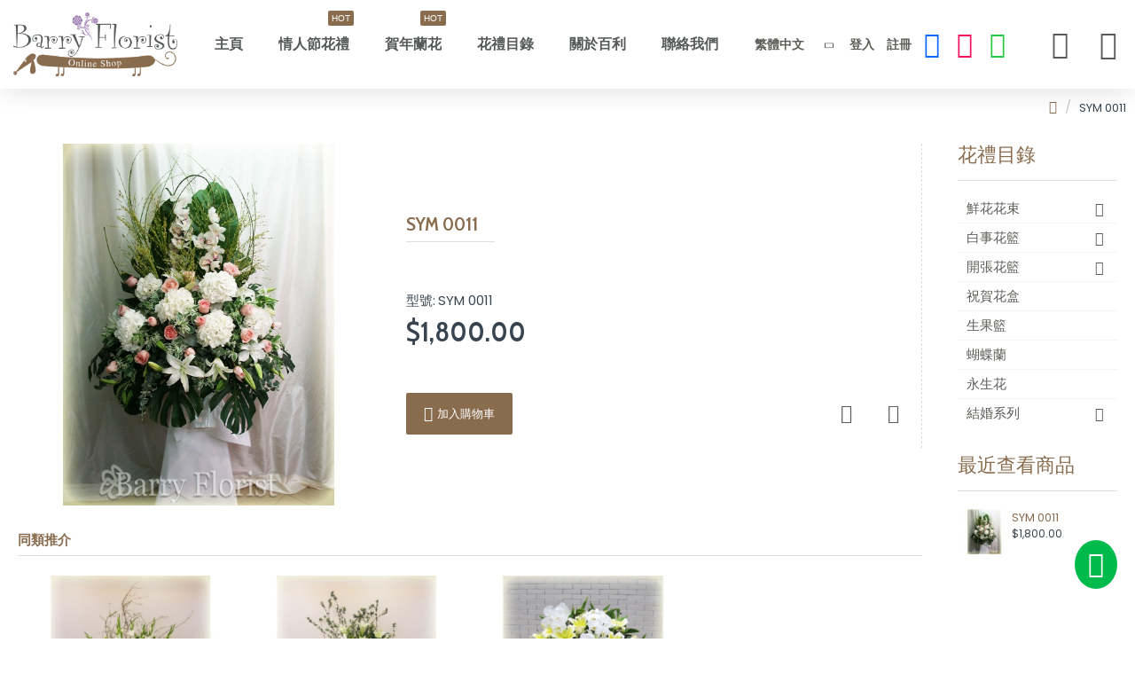

--- FILE ---
content_type: text/html; charset=utf-8
request_url: http://www.barryflorist.com/index.php?route=product/product&product_id=238
body_size: 47960
content:
<!DOCTYPE html>
<html dir="ltr" lang="zh-TW" class="desktop mac chrome chrome131 webkit oc30 is-guest route-product-product product-238 store-0 skin-1 desktop-header-active compact-sticky mobile-sticky layout-2 one-column column-right" data-jb="14218c54" data-jv="3.1.8" data-ov="3.0.3.8">
<head typeof="og:website">
<meta charset="UTF-8" />
<meta name="viewport" content="width=device-width, initial-scale=1.0">
<meta http-equiv="X-UA-Compatible" content="IE=edge">
<title>SYM 0011-Barry Florist</title>
<base href="https://www.barryflorist.com/" />
<link rel="alternate" hreflang="en-gb" href="https://www.barryflorist.com/en-gb/sym-0011.html" /><link rel="alternate" hreflang="zh-TW" href="https://www.barryflorist.com/sym-0011-zh-TW.html" /> 	
			

 
<meta name="robots" content="index"> 
			
<link rel="preload" href="catalog/view/theme/journal3/icons/fonts/icomoon.woff2?v1" as="font" crossorigin>
<link rel="preconnect" href="https://fonts.googleapis.com/" crossorigin>
<link rel="preconnect" href="https://fonts.gstatic.com/" crossorigin>
<meta name="description" content="SYM 0011" />
<meta name="keywords" content=" sym 0011 白事花籃 sym 0011 英式花圈" />
<meta property="fb:app_id" content=""/>
<meta property="og:type" content="product"/>
<meta property="og:title" content="SYM 0011"/>
<meta property="og:url" content="https://www.barryflorist.com/index.php?route=product/product&product_id=238"/>
<meta property="og:image" content="https://www.barryflorist.com/image/cache/catalog/SYM/SYM%200011-600x315w.jpg"/>
<meta property="og:image:width" content="600"/>
<meta property="og:image:height" content="315"/>
<meta property="og:description" content=""/>
<meta name="twitter:card" content="summary"/>
<meta name="twitter:site" content="@"/>
<meta name="twitter:title" content="SYM 0011"/>
<meta name="twitter:image" content="https://www.barryflorist.com/image/cache/catalog/SYM/SYM%200011-200x200w.jpg"/>
<meta name="twitter:image:width" content="200"/>
<meta name="twitter:image:height" content="200"/>
<meta name="twitter:description" content=""/>
<script>window['Journal'] = {"isPopup":false,"isPhone":false,"isTablet":false,"isDesktop":true,"filterScrollTop":false,"filterUrlValuesSeparator":",","countdownDay":"Day","countdownHour":"Hour","countdownMin":"Min","countdownSec":"Sec","globalPageColumnLeftTabletStatus":true,"globalPageColumnRightTabletStatus":true,"scrollTop":true,"scrollToTop":false,"notificationHideAfter":"2000","quickviewPageStyleCloudZoomStatus":true,"quickviewPageStyleAdditionalImagesCarousel":false,"quickviewPageStyleAdditionalImagesCarouselStyleSpeed":"500","quickviewPageStyleAdditionalImagesCarouselStyleAutoPlay":true,"quickviewPageStyleAdditionalImagesCarouselStylePauseOnHover":true,"quickviewPageStyleAdditionalImagesCarouselStyleDelay":"3000","quickviewPageStyleAdditionalImagesCarouselStyleLoop":false,"quickviewPageStyleAdditionalImagesHeightAdjustment":"5","quickviewPageStyleProductStockUpdate":false,"quickviewPageStylePriceUpdate":false,"quickviewPageStyleOptionsSelect":"none","quickviewText":"Quickview","mobileHeaderOn":"tablet","subcategoriesCarouselStyleSpeed":"500","subcategoriesCarouselStyleAutoPlay":false,"subcategoriesCarouselStylePauseOnHover":true,"subcategoriesCarouselStyleDelay":"3000","subcategoriesCarouselStyleLoop":false,"productPageStyleCloudZoomStatus":false,"productPageStyleCloudZoomPosition":"inner","productPageStyleAdditionalImagesCarousel":false,"productPageStyleAdditionalImagesCarouselStyleSpeed":"500","productPageStyleAdditionalImagesCarouselStyleAutoPlay":true,"productPageStyleAdditionalImagesCarouselStylePauseOnHover":true,"productPageStyleAdditionalImagesCarouselStyleDelay":"3000","productPageStyleAdditionalImagesCarouselStyleLoop":false,"productPageStyleAdditionalImagesHeightAdjustment":"5","productPageStyleProductStockUpdate":true,"productPageStylePriceUpdate":true,"productPageStyleOptionsSelect":"none","infiniteScrollStatus":false,"infiniteScrollOffset":"2","infiniteScrollLoadPrev":"\u52a0\u8f09\u4e0a\u4e00\u500b\u7522\u54c1","infiniteScrollLoadNext":"\u52a0\u8f09\u4e0b\u4e00\u500b\u7522\u54c1","infiniteScrollLoading":"\u52a0\u8f09\u4e2d...","infiniteScrollNoneLeft":"\u5df2\u986f\u793a\u6240\u6709\u7522\u54c1","checkoutUrl":"https:\/\/www.barryflorist.com\/index.php?route=checkout\/checkout","headerHeight":"","headerCompactHeight":"100","mobileMenuOn":"","searchStyleSearchAutoSuggestStatus":true,"searchStyleSearchAutoSuggestDescription":true,"searchStyleSearchAutoSuggestSubCategories":true,"headerMiniSearchDisplay":"default","stickyStatus":true,"stickyFullHomePadding":true,"stickyFullwidth":true,"stickyAt":"","stickyHeight":"40","headerTopBarHeight":"35","topBarStatus":false,"headerType":"compact","headerMobileHeight":"60","headerMobileStickyStatus":true,"headerMobileTopBarVisibility":true,"headerMobileTopBarHeight":"30","columnsCount":1};</script>
<script>// forEach polyfill
if (window.NodeList && !NodeList.prototype.forEach) {
	NodeList.prototype.forEach = Array.prototype.forEach;
}

(function () {
	if (Journal['isPhone']) {
		return;
	}

	var wrappers = ['search', 'cart', 'cart-content', 'logo', 'language', 'currency'];
	var documentClassList = document.documentElement.classList;

	function extractClassList() {
		return ['desktop', 'tablet', 'phone', 'desktop-header-active', 'mobile-header-active', 'mobile-menu-active'].filter(function (cls) {
			return documentClassList.contains(cls);
		});
	}

	function mqr(mqls, listener) {
		Object.keys(mqls).forEach(function (k) {
			mqls[k].addListener(listener);
		});

		listener();
	}

	function mobileMenu() {
		console.warn('mobile menu!');

		var element = document.querySelector('#main-menu');
		var wrapper = document.querySelector('.mobile-main-menu-wrapper');

		if (element && wrapper) {
			wrapper.appendChild(element);
		}

		var main_menu = document.querySelector('.main-menu');

		if (main_menu) {
			main_menu.classList.add('accordion-menu');
		}

		document.querySelectorAll('.main-menu .dropdown-toggle').forEach(function (element) {
			element.classList.remove('dropdown-toggle');
			element.classList.add('collapse-toggle');
			element.removeAttribute('data-toggle');
		});

		document.querySelectorAll('.main-menu .dropdown-menu').forEach(function (element) {
			element.classList.remove('dropdown-menu');
			element.classList.remove('j-dropdown');
			element.classList.add('collapse');
		});
	}

	function desktopMenu() {
		console.warn('desktop menu!');

		var element = document.querySelector('#main-menu');
		var wrapper = document.querySelector('.desktop-main-menu-wrapper');

		if (element && wrapper) {
			wrapper.insertBefore(element, document.querySelector('#main-menu-2'));
		}

		var main_menu = document.querySelector('.main-menu');

		if (main_menu) {
			main_menu.classList.remove('accordion-menu');
		}

		document.querySelectorAll('.main-menu .collapse-toggle').forEach(function (element) {
			element.classList.add('dropdown-toggle');
			element.classList.remove('collapse-toggle');
			element.setAttribute('data-toggle', 'dropdown');
		});

		document.querySelectorAll('.main-menu .collapse').forEach(function (element) {
			element.classList.add('dropdown-menu');
			element.classList.add('j-dropdown');
			element.classList.remove('collapse');
		});

		document.body.classList.remove('mobile-wrapper-open');
	}

	function mobileHeader() {
		console.warn('mobile header!');

		Object.keys(wrappers).forEach(function (k) {
			var element = document.querySelector('#' + wrappers[k]);
			var wrapper = document.querySelector('.mobile-' + wrappers[k] + '-wrapper');

			if (element && wrapper) {
				wrapper.appendChild(element);
			}

			if (wrappers[k] === 'cart-content') {
				if (element) {
					element.classList.remove('j-dropdown');
					element.classList.remove('dropdown-menu');
				}
			}
		});

		var search = document.querySelector('#search');
		var cart = document.querySelector('#cart');

		if (search && (Journal['searchStyle'] === 'full')) {
			search.classList.remove('full-search');
			search.classList.add('mini-search');
		}

		if (cart && (Journal['cartStyle'] === 'full')) {
			cart.classList.remove('full-cart');
			cart.classList.add('mini-cart')
		}
	}

	function desktopHeader() {
		console.warn('desktop header!');

		Object.keys(wrappers).forEach(function (k) {
			var element = document.querySelector('#' + wrappers[k]);
			var wrapper = document.querySelector('.desktop-' + wrappers[k] + '-wrapper');

			if (wrappers[k] === 'cart-content') {
				if (element) {
					element.classList.add('j-dropdown');
					element.classList.add('dropdown-menu');
					document.querySelector('#cart').appendChild(element);
				}
			} else {
				if (element && wrapper) {
					wrapper.appendChild(element);
				}
			}
		});

		var search = document.querySelector('#search');
		var cart = document.querySelector('#cart');

		if (search && (Journal['searchStyle'] === 'full')) {
			search.classList.remove('mini-search');
			search.classList.add('full-search');
		}

		if (cart && (Journal['cartStyle'] === 'full')) {
			cart.classList.remove('mini-cart');
			cart.classList.add('full-cart');
		}

		documentClassList.remove('mobile-cart-content-container-open');
		documentClassList.remove('mobile-main-menu-container-open');
		documentClassList.remove('mobile-overlay');
	}

	function moveElements(classList) {
		if (classList.includes('mobile-header-active')) {
			mobileHeader();
			mobileMenu();
		} else if (classList.includes('mobile-menu-active')) {
			desktopHeader();
			mobileMenu();
		} else {
			desktopHeader();
			desktopMenu();
		}
	}

	var mqls = {
		phone: window.matchMedia('(max-width: 768px)'),
		tablet: window.matchMedia('(max-width: 1024px)'),
		menu: window.matchMedia('(max-width: ' + Journal['mobileMenuOn'] + 'px)')
	};

	mqr(mqls, function () {
		var oldClassList = extractClassList();

		if (Journal['isDesktop']) {
			if (mqls.phone.matches) {
				documentClassList.remove('desktop');
				documentClassList.remove('tablet');
				documentClassList.add('mobile');
				documentClassList.add('phone');
			} else if (mqls.tablet.matches) {
				documentClassList.remove('desktop');
				documentClassList.remove('phone');
				documentClassList.add('mobile');
				documentClassList.add('tablet');
			} else {
				documentClassList.remove('mobile');
				documentClassList.remove('phone');
				documentClassList.remove('tablet');
				documentClassList.add('desktop');
			}

			if (documentClassList.contains('phone') || (documentClassList.contains('tablet') && Journal['mobileHeaderOn'] === 'tablet')) {
				documentClassList.remove('desktop-header-active');
				documentClassList.add('mobile-header-active');
			} else {
				documentClassList.remove('mobile-header-active');
				documentClassList.add('desktop-header-active');
			}
		}

		if (documentClassList.contains('desktop-header-active') && mqls.menu.matches) {
			documentClassList.add('mobile-menu-active');
		} else {
			documentClassList.remove('mobile-menu-active');
		}

		var newClassList = extractClassList();

		if (oldClassList.join(' ') !== newClassList.join(' ')) {
			if (documentClassList.contains('safari') && !documentClassList.contains('ipad') && navigator.maxTouchPoints && navigator.maxTouchPoints > 2) {
				window.fetch('index.php?route=journal3/journal3/device_detect', {
					method: 'POST',
					body: 'device=ipad',
					headers: {
						'Content-Type': 'application/x-www-form-urlencoded'
					}
				}).then(function (data) {
					return data.json();
				}).then(function (data) {
					if (data.response.reload) {
						window.location.reload();
					}
				});
			}

			if (document.readyState === 'loading') {
				document.addEventListener('DOMContentLoaded', function () {
					moveElements(newClassList);
				});
			} else {
				moveElements(newClassList);
			}
		}
	});

})();

(function () {
	var cookies = {};
	var style = document.createElement('style');
	var documentClassList = document.documentElement.classList;

	document.head.appendChild(style);

	document.cookie.split('; ').forEach(function (c) {
		var cc = c.split('=');
		cookies[cc[0]] = cc[1];
	});

	if (Journal['popup']) {
		for (var i in Journal['popup']) {
			if (!cookies['p-' + Journal['popup'][i]['c']]) {
				documentClassList.add('popup-open');
				documentClassList.add('popup-center');
				break;
			}
		}
	}

	if (Journal['notification']) {
		for (var i in Journal['notification']) {
			if (cookies['n-' + Journal['notification'][i]['c']]) {
				style.sheet.insertRule('.module-notification-' + Journal['notification'][i]['m'] + '{ display:none }');
			}
		}
	}

	if (Journal['headerNotice']) {
		for (var i in Journal['headerNotice']) {
			if (cookies['hn-' + Journal['headerNotice'][i]['c']]) {
				style.sheet.insertRule('.module-header_notice-' + Journal['headerNotice'][i]['m'] + '{ display:none }');
			}
		}
	}

	if (Journal['layoutNotice']) {
		for (var i in Journal['layoutNotice']) {
			if (cookies['ln-' + Journal['layoutNotice'][i]['c']]) {
				style.sheet.insertRule('.module-layout_notice-' + Journal['layoutNotice'][i]['m'] + '{ display:none }');
			}
		}
	}
})();
</script>
<link href="https://fonts.googleapis.com/css?family=Poppins:400,700%7CCabin+Condensed:600&amp;subset=latin-ext,chinese-traditional" type="text/css" rel="stylesheet"/>
<link href="catalog/view/javascript/bootstrap/css/bootstrap.min.css?v=14218c54" type="text/css" rel="stylesheet" media="all" />
<link href="catalog/view/javascript/font-awesome/css/font-awesome.min.css?v=14218c54" type="text/css" rel="stylesheet" media="all" />
<link href="catalog/view/theme/journal3/icons/style.minimal.css?v=14218c54" type="text/css" rel="stylesheet" media="all" />
<link href="catalog/view/theme/journal3/lib/imagezoom/imagezoom.min.css?v=14218c54" type="text/css" rel="stylesheet" media="all" />
<link href="catalog/view/theme/journal3/lib/lightgallery/css/lightgallery.min.css?v=14218c54" type="text/css" rel="stylesheet" media="all" />
<link href="catalog/view/theme/journal3/lib/lightgallery/css/lg-transitions.min.css?v=14218c54" type="text/css" rel="stylesheet" media="all" />
<link href="catalog/view/theme/journal3/lib/swiper/swiper.min.css?v=14218c54" type="text/css" rel="stylesheet" media="all" />
<link href="catalog/view/theme/journal3/stylesheet/style.css?v=14218c54" type="text/css" rel="stylesheet" media="all" />
<link href="catalog/view/javascript/jquery/magnific/magnific-popup.css?v=14218c54" type="text/css" rel="stylesheet" media="all" />
<link href="catalog/view/javascript/jquery/datetimepicker/bootstrap-datetimepicker.min.css?v=14218c54" type="text/css" rel="stylesheet" media="all" />
<link href="https://www.barryflorist.com/index.php?route=product/product&amp;product_id=238" rel="canonical" />
<link href="https://www.barryflorist.com/image/catalog/2024/rose.png" rel="icon" />
<link href="https://plus.google.com/" rel="publisher" />
<style>
.blog-post .post-details .post-stats{white-space:nowrap;overflow-x:auto;overflow-y:hidden;-webkit-overflow-scrolling:touch;;font-size:12px;background:rgba(255, 255, 255, 1);margin-bottom:20px;padding:8px;padding-right:12px;padding-left:12px}.blog-post .post-details .post-stats .p-category{flex-wrap:nowrap;display:inline-flex}.mobile .blog-post .post-details .post-stats{overflow-x:scroll}.blog-post .post-details .post-stats::-webkit-scrollbar{-webkit-appearance:none;height:1px;height:5px;width:5px}.blog-post .post-details .post-stats::-webkit-scrollbar-track{background-color:white}.blog-post .post-details .post-stats::-webkit-scrollbar-thumb{background-color:#999;background-color:rgba(243, 109, 55, 1)}.blog-post .post-details .post-stats .p-posted{display:inline-flex}.blog-post .post-details .post-stats .p-author{display:inline-flex}.blog-post .post-details .post-stats .p-date{display:inline-flex}.p-date-image{font-size:22px;color:rgba(255, 255, 255, 1);font-weight:700;background:rgba(137, 107, 77, 1);margin:7px}.blog-post .post-details .post-stats .p-comment{display:inline-flex}.blog-post .post-details .post-stats .p-view{display:inline-flex}.post-content>p{margin-bottom:10px}.post-content{font-family:'Poppins';font-weight:400;font-size:15px;color:rgba(56, 68, 79, 1);line-height:1.5;-webkit-font-smoothing:antialiased;column-count:initial;column-gap:40px;column-rule-color:rgba(221, 221, 221, 1);column-rule-width:1px;column-rule-style:solid}.post-content h1, .post-content h2, .post-content h3, .post-content h4, .post-content h5, .post-content
h6{line-height:1.4}.post-content
a{color:rgba(137, 107, 77, 1);display:inline-block}.post-content
p{margin-bottom:10px}.post-content
em{color:rgba(92, 93, 88, 1)}.post-content
h1{margin-bottom:20px}.post-content
h2{margin-bottom:15px}.post-content
h3{font-family:'Poppins';font-weight:700;font-size:32px;line-height:1;margin-bottom:15px}.post-content
h4{font-size:22px;font-weight:700;text-transform:uppercase;margin-bottom:15px}.post-content
h5{font-size:18px;margin-bottom:15px}.post-content
h6{font-family:'Cabin Condensed';font-weight:600;font-size:14px;color:rgba(255, 255, 255, 1);text-transform:uppercase;line-height:1;background:rgba(113, 119, 149, 1);padding:5px;padding-right:8px;padding-left:8px;margin-bottom:10px;display:inline-block}.post-content
blockquote{font-family:Georgia,serif;font-weight:400;font-size:16px;color:rgba(113, 119, 149, 1);font-style:italic;padding-top:10px;padding-bottom:10px;margin-top:15px;margin-bottom:15px;border-width:0;border-top-width:1px;border-bottom-width:1px;border-style:solid;border-color:rgba(187, 198, 221, 1);border-radius:3px;float:none;display:block}.post-content blockquote::before{margin-left:auto;margin-right:auto;float:left;content:'\e98f' !important;font-family:icomoon !important;color:rgba(113, 119, 149, 1);margin-right:10px}.post-content
hr{margin-top:20px;margin-bottom:20px;border-color:rgba(221, 221, 221, 1);overflow:visible}.post-content hr::before{content:'\e993' !important;font-family:icomoon !important;font-size:20px;color:rgba(221, 221, 221, 1);background:rgba(245, 245, 245, 1);width:40px;height:40px;border-radius:50%}.post-content .drop-cap{font-family:Georgia,serif !important;font-weight:700 !important;font-size:60px !important;font-family:Georgia,serif;font-weight:700;font-size:60px;margin-right:5px}.post-content .amp::before{content:'\e901' !important;font-family:icomoon !important;font-size:25px;color:rgba(92, 93, 88, 1);left:1px;top:3px}.post-content .video-responsive{max-width:550px;margin-right:15px;margin-bottom:15px;float:left}.post-image{display:block;text-align:left;float:none}.blog-post
.tags{margin-top:15px;justify-content:flex-start;font-size:12px;font-weight:700;justify-content:center}.blog-post .tags a, .blog-post .tags-title{margin-right:8px;margin-bottom:8px}.blog-post .tags
b{display:none}.blog-post .tags
a{border-radius:10px;padding-right:8px;padding-left:8px;font-weight:400;background:rgba(237, 242, 254, 1)}.blog-post .tags a:hover{color:rgba(255,255,255,1);background:rgba(168,164,156,1)}.post-comments{margin-top:20px}.reply-btn.btn{background:rgba(137,107,77,1)}.reply-btn.btn:hover{background:rgba(187, 198, 221, 1) !important}.reply-btn.btn.btn.disabled::after{font-size:20px}.post-comment{margin-bottom:30px;padding-bottom:15px;border-width:0;border-bottom-width:1px;border-style:solid;border-color:rgba(221,221,221,1)}.post-reply{margin-top:15px;margin-left:60px;padding-top:20px;border-width:0;border-top-width:1px;border-style:solid;border-color:rgba(221,221,221,1)}.user-avatar{display:none;margin-right:15px;border-radius:50%}.module-blog_comments .side-image{display:none}.post-comment .user-name{font-size:18px;font-weight:700}.post-comment .user-data
div{font-size:12px}.post-comment .user-date::before{color:rgba(168, 164, 156, 1)}.post-comment .user-time::before{color:rgba(46, 175, 35, 1)}.post-comment .user-site::before{color:rgba(243, 109, 55, 1);left:-1px}.post-comment .user-data .user-date{display:inline-flex}.post-comment .user-data .user-time{display:inline-flex}.comment-form .form-group:not(.required){display:flex}.user-data .user-site{display:inline-flex}.main-posts.post-grid .post-layout.swiper-slide{margin-right:20px;width:calc((100% - 2 * 20px) / 3 - 0.01px)}.main-posts.post-grid .post-layout:not(.swiper-slide){padding:10px;width:calc(100% / 3 - 0.01px)}.one-column #content .main-posts.post-grid .post-layout.swiper-slide{margin-right:20px;width:calc((100% - 1 * 20px) / 2 - 0.01px)}.one-column #content .main-posts.post-grid .post-layout:not(.swiper-slide){padding:10px;width:calc(100% / 2 - 0.01px)}.two-column #content .main-posts.post-grid .post-layout.swiper-slide{margin-right:20px;width:calc((100% - 2 * 20px) / 3 - 0.01px)}.two-column #content .main-posts.post-grid .post-layout:not(.swiper-slide){padding:10px;width:calc(100% / 3 - 0.01px)}.side-column .main-posts.post-grid .post-layout.swiper-slide{margin-right:20px;width:calc((100% - 0 * 20px) / 1 - 0.01px)}.side-column .main-posts.post-grid .post-layout:not(.swiper-slide){padding:10px;width:calc(100% / 1 - 0.01px)}.main-posts.post-grid{margin:-10px}.post-grid .post-thumb{background:rgba(255, 255, 255, 1);border-radius:5px}.desktop .post-grid .post-thumb:hover{background:rgba(237, 242, 254, 1);box-shadow:5px 10px 30px -5px rgba(0, 0, 0, 0.3)}.post-grid .post-thumb .image
a{border-top-left-radius:5px;border-top-right-radius:5px}.post-grid .post-thumb:hover .image
img{transform:scale(1)}.post-grid .post-thumb
.caption{position:relative;bottom:auto;width:auto;padding-bottom:10px}.post-grid .post-thumb
.name{display:flex;width:auto;margin-left:auto;margin-right:auto;justify-content:center;margin-left:auto;margin-right:auto;padding:5px;margin-top:10px}.post-grid .post-thumb .name
a{white-space:normal;overflow:visible;text-overflow:initial;font-size:16px;color:rgba(69, 82, 94, 1);font-weight:700}.desktop .post-grid .post-thumb .name a:hover{color:rgba(168, 164, 156, 1)}.post-grid .post-thumb
.description{display:block;color:rgba(92, 93, 88, 1);text-align:center;padding:10px;padding-top:5px;padding-bottom:5px;margin-bottom:10px}.post-grid .post-thumb .button-group{display:flex;justify-content:center;margin-bottom:10px}.post-grid .post-thumb .btn-read-more::before{display:none}.post-grid .post-thumb .btn-read-more::after{display:none;content:'\e5c8' !important;font-family:icomoon !important}.post-grid .post-thumb .btn-read-more .btn-text{display:inline-block;padding:0}.post-grid .post-thumb .btn-read-more.btn{background:rgba(56, 68, 79, 1);border-radius:0px !important}.post-grid .post-thumb .btn-read-more.btn:hover{background:rgba(168, 164, 156, 1) !important}.post-grid .post-thumb .btn-read-more.btn.btn.disabled::after{font-size:20px}.post-grid .post-thumb .post-stats{display:flex;justify-content:center;position:absolute;transform:translateY(-100%);width:100%;background:rgba(245, 245, 245, 1);padding:5px}.post-grid .post-thumb .post-stats .p-author{display:flex}.post-grid .post-thumb .p-date{display:flex}.post-grid .post-thumb .post-stats .p-comment{display:flex}.post-grid .post-thumb .post-stats .p-view{display:flex}.post-list .post-layout:not(.swiper-slide){margin-bottom:20px}.post-list .post-thumb
.caption{flex-basis:200px;background:rgba(255, 255, 255, 1);padding:15px}.post-list .post-thumb{background:rgba(221, 221, 221, 1);padding:1px}.post-list .post-thumb:hover .image
img{transform:scale(1)}.post-list .post-thumb
.name{display:flex;width:auto;margin-left:auto;margin-right:auto;justify-content:flex-start;margin-left:0;margin-right:auto}.post-list .post-thumb .name
a{white-space:normal;overflow:visible;text-overflow:initial;font-size:16px;font-weight:700}.post-list .post-thumb
.description{display:block;padding-top:5px;padding-bottom:5px}.post-list .post-thumb .button-group{display:flex;justify-content:flex-start;background:rgba(237, 242, 254, 1);padding:10px;margin:-15px;margin-top:10px;border-width:0;border-top-width:1px;border-style:solid;border-color:rgba(221, 221, 221, 1)}.post-list .post-thumb .btn-read-more::before{display:inline-block}.post-list .post-thumb .btn-read-more .btn-text{display:inline-block;padding:0
.4em}.post-list .post-thumb .btn-read-more::after{content:'\e5c8' !important;font-family:icomoon !important}.post-list .post-thumb .post-stats{display:flex;justify-content:flex-start;background:rgba(245, 245, 245, 1);padding:5px;margin:-15px;margin-bottom:10px;border-width:0;border-bottom-width:1px;border-style:solid;border-color:rgba(221, 221, 221, 1)}.post-list .post-thumb .post-stats .p-author{display:block}.post-list .post-thumb .p-date{display:flex}.post-list .post-thumb .post-stats .p-comment{display:block}.post-list .post-thumb .post-stats .p-view{display:flex}.blog-feed
span{display:block}.blog-feed{display:inline-flex}.blog-feed::before{content:'\f143' !important;font-family:icomoon !important;font-size:14px;color:rgba(243,109,55,1)}.countdown{color:rgba(56, 68, 79, 1);background:rgba(247, 249, 255, 1)}.countdown div
span{color:rgba(56,68,79,1)}.countdown>div{border-style:solid;border-color:rgba(221, 221, 221, 1)}.boxed-layout .site-wrapper{overflow:hidden}.boxed-layout
.header{padding:0
20px}.boxed-layout
.breadcrumb{padding-left:20px;padding-right:20px}.wrapper, .mega-menu-content, .site-wrapper > .container, .grid-cols,.desktop-header-active .is-sticky .header .desktop-main-menu-wrapper,.desktop-header-active .is-sticky .sticky-fullwidth-bg,.boxed-layout .site-wrapper, .breadcrumb, .title-wrapper, .page-title > span,.desktop-header-active .header .top-bar,.desktop-header-active .header .mid-bar,.desktop-main-menu-wrapper{max-width:1320px}.desktop-main-menu-wrapper .main-menu>.j-menu>.first-dropdown::before{transform:translateX(calc(0px - (100vw - 1320px) / 2))}html[dir='rtl'] .desktop-main-menu-wrapper .main-menu>.j-menu>.first-dropdown::before{transform:none;right:calc(0px - (100vw - 1320px) / 2)}.desktop-main-menu-wrapper .main-menu>.j-menu>.first-dropdown.mega-custom::before{transform:translateX(calc(0px - (200vw - 1320px) / 2))}html[dir='rtl'] .desktop-main-menu-wrapper .main-menu>.j-menu>.first-dropdown.mega-custom::before{transform:none;right:calc(0px - (200vw - 1320px) / 2)}#content{padding:20px}.side-column{max-width:220px;padding-top:20px;padding-right:20px;padding-bottom:20px}.one-column
#content{max-width:calc(100% - 220px)}.two-column
#content{max-width:calc(100% - 220px * 2)}#column-left{border-width:0;border-right-width:1px;border-style:solid;border-color:rgba(221,221,221,1)}#column-right{padding-left:20px}.page-title{display:block}.dropdown.drop-menu>.j-dropdown{left:0;right:auto;transform:translate3d(0,-10px,0)}.dropdown.drop-menu.animating>.j-dropdown{left:0;right:auto;transform:none}.dropdown.drop-menu>.j-dropdown::before{left:10px;right:auto;transform:translateX(0)}.dropdown.dropdown .j-menu>li>a{flex-direction:row;font-size:14px;color:rgba(92, 93, 88, 1);background:rgba(255, 255, 255, 1);padding:15px}.dropdown.dropdown .j-menu .dropdown>a>.count-badge{margin-right:0}.dropdown.dropdown .j-menu .dropdown>a>.count-badge+.open-menu+.menu-label{margin-left:7px}.dropdown.dropdown .j-menu .dropdown>a::after{display:block}.desktop .dropdown.dropdown .j-menu > li:hover > a, .dropdown.dropdown .j-menu>li.active>a{color:rgba(255, 255, 255, 1);background:rgba(168, 164, 156, 1)}.dropdown.dropdown .j-menu .links-text{white-space:nowrap;overflow:hidden;text-overflow:ellipsis}.dropdown.dropdown .j-menu>li>a::before{margin-right:7px;min-width:20px}.dropdown.dropdown .j-menu a .count-badge{display:none;position:relative}.dropdown.dropdown:not(.mega-menu) .j-dropdown{min-width:150px}.dropdown.dropdown:not(.mega-menu) .j-menu{box-shadow:0 5px 30px -5px rgba(0, 0, 0, 0.15)}.dropdown.dropdown .j-dropdown::before{border-bottom-color:rgba(255,255,255,1);margin-top:-10px}legend{font-size:22px;color:rgba(137,107,77,1);font-weight:400;text-align:left;text-transform:uppercase;text-decoration:none;background-blend-mode:normal;padding-bottom:15px;padding-left:0px;margin-bottom:15px;margin-left:0px;white-space:nowrap;overflow:hidden;text-overflow:ellipsis;text-align:left}legend::after{display:none;left:initial;right:initial;margin-left:0;margin-right:auto;transform:none}legend.page-title>span::after{display:none;left:initial;right:initial;margin-left:0;margin-right:auto;transform:none}legend::after,legend.page-title>span::after{width:100px;height:1px;background:rgba(221,221,221,1)}.title{font-size:22px;color:rgba(137,107,77,1);font-weight:400;text-align:left;text-transform:uppercase;text-decoration:none;background-blend-mode:normal;padding-bottom:15px;padding-left:0px;margin-bottom:15px;margin-left:0px;white-space:nowrap;overflow:hidden;text-overflow:ellipsis;text-align:left}.title::after{display:none;left:initial;right:initial;margin-left:0;margin-right:auto;transform:none}.title.page-title>span::after{display:none;left:initial;right:initial;margin-left:0;margin-right:auto;transform:none}.title::after,.title.page-title>span::after{width:100px;height:1px;background:rgba(221, 221, 221, 1)}html:not(.popup) .page-title{font-size:22px;color:rgba(102, 102, 102, 1);font-weight:400;text-align:center;text-transform:uppercase;text-decoration:none;line-height:1;background-image:url('https://www.barryflorist.com/image/cache/catalog/2024/background-4-1920x739.jpg');background-position:center bottom;background-attachment:scroll;background-repeat:no-repeat;background-size:cover;border-width:0px;box-shadow:none;padding:80px;margin:0px;white-space:normal;overflow:visible;text-overflow:initial;text-align:left}html:not(.popup) .page-title::after{content:'';display:block;position:relative;margin-top:10px;left:initial;right:initial;margin-left:0;margin-right:auto;transform:none}html:not(.popup) .page-title.page-title>span::after{content:'';display:block;position:relative;margin-top:10px;left:initial;right:initial;margin-left:0;margin-right:auto;transform:none}html:not(.popup) .page-title::after, html:not(.popup) .page-title.page-title>span::after{width:70px;height:1px;background:rgba(102,102,102,1)}.grid-col::before{display:none !important}.title.module-title{font-size:15px;font-weight:700;border-width:0;border-bottom-width:1px;border-style:solid;border-color:rgba(221,221,221,1);padding-bottom:8px;margin-bottom:15px;white-space:normal;overflow:visible;text-overflow:initial}.btn,.btn:visited{font-size:13px;color:rgba(255,255,255,1)}.btn:hover{color:rgba(255, 255, 255, 1) !important;background:rgba(168, 164, 156, 1) !important}.btn:active,.btn:hover:active,.btn:focus:active{color:rgba(245, 245, 245, 1) !important;box-shadow:inset 0 2px 8px rgba(0,0,0,0.15)}.btn:focus{color:rgba(255, 255, 255, 1) !important;background:rgba(168, 164, 156, 1);box-shadow:inset 0 0 20px rgba(0,0,0,0.25)}.btn{background:rgba(137, 107, 77, 1);padding:10px;border-radius:2px !important}.desktop .btn:hover{box-shadow:0 5px 30px -5px rgba(0,0,0,0.15)}.btn.btn.disabled::after{font-size:20px}.btn-secondary.btn{background:rgba(168,164,156,1)}.btn-secondary.btn:hover{background:rgba(182, 187, 198, 1) !important}.desktop .btn-secondary.btn:hover{box-shadow:0 5px 30px -5px rgba(0,0,0,0.15)}.btn-secondary.btn:active,.btn-secondary.btn:hover:active,.btn-secondary.btn:focus:active{box-shadow:inset 0 2px 8px rgba(0,0,0,0.15)}.btn-secondary.btn:focus{box-shadow:inset 0 0 20px rgba(0,0,0,0.25)}.btn-secondary.btn.btn.disabled::after{font-size:20px}.btn-success.btn{background:rgba(137,107,77,1)}.btn-success.btn:hover{background:rgba(187, 198, 221, 1) !important}.btn-success.btn.btn.disabled::after{font-size:20px}.btn-danger.btn{background:rgba(137,107,77,1)}.btn-danger.btn:hover{background:rgba(168, 164, 156, 1) !important}.btn-danger.btn.btn.disabled::after{font-size:20px}.btn-warning.btn{background:rgba(137,107,77,1)}.btn-warning.btn:hover{background:rgba(168, 164, 156, 1) !important}.btn-warning.btn.btn.disabled::after{font-size:20px}.btn-info.btn{background:rgba(92,93,88,1)}.btn-info.btn:hover{background:rgba(168, 164, 156, 1) !important}.btn-info.btn.btn.disabled::after{font-size:20px}.btn-light.btn,.btn-light.btn:visited{color:rgba(255,255,255,1)}.btn-light.btn:hover{color:rgba(255, 255, 255, 1) !important;background:rgba(168, 164, 156, 1) !important}.btn-light.btn{background:rgba(113, 119, 149, 1);border-style:none;border-radius:0px !important}.btn-light.btn.btn.disabled::after{font-size:20px}.btn-dark.btn{background:rgba(56, 68, 79, 1);border-radius:0px !important}.btn-dark.btn:hover{background:rgba(168, 164, 156, 1) !important}.btn-dark.btn.btn.disabled::after{font-size:20px}.buttons{margin-top:20px;padding:10px;border-radius:3px;font-size:13px}.buttons .pull-left
.btn{background:rgba(137, 107, 77, 1)}.buttons .pull-left .btn:hover{background:rgba(168, 164, 156, 1) !important}.buttons .pull-left .btn.btn.disabled::after{font-size:20px}.buttons .pull-right .btn::after{content:'\e5c8' !important;font-family:icomoon !important;margin-left:5px}.buttons .pull-left .btn::before{content:'\e5c4' !important;font-family:icomoon !important;margin-right:5px}.buttons>div{flex:0 0 auto;width:auto;flex-basis:0}.buttons > div
.btn{width:auto}.buttons .pull-left{margin-right:auto}.buttons .pull-right:only-child{flex:0 0 auto;width:auto;margin:0
0 0 auto}.buttons .pull-right:only-child
.btn{width:auto}.tags{margin-top:15px;justify-content:flex-start;font-size:12px;font-weight:700}.tags a,.tags-title{margin-right:8px;margin-bottom:8px}.tags
b{display:none}.tags
a{border-radius:10px;padding-right:8px;padding-left:8px;font-weight:400;background:rgba(237, 242, 254, 1)}.tags a:hover{color:rgba(255,255,255,1);background:rgba(168,164,156,1)}.breadcrumb{display:block !important;text-align:right;padding:10px;padding-left:0px;white-space:normal;-webkit-overflow-scrolling:touch}.breadcrumb::before{background:rgba(255, 255, 255, 1)}.breadcrumb li:first-of-type a i::before{content:'\e88a' !important;font-family:icomoon !important;font-size:15px;color:rgba(137, 107, 77, 1)}.breadcrumb
a{font-size:13px;text-decoration:underline}.breadcrumb li:last-of-type
a{color:rgba(56, 68, 79, 1)}.mobile
.breadcrumb{overflow-x:visible}.breadcrumb::-webkit-scrollbar{-webkit-appearance:initial;height:1px;height:1px;width:1px}.breadcrumb::-webkit-scrollbar-track{background-color:white}.breadcrumb::-webkit-scrollbar-thumb{background-color:#999}.panel-group .panel-heading a::before{content:'\eba1' !important;font-family:icomoon !important;order:-1}.panel-group .panel-active .panel-heading a::before{content:'\eb86' !important;font-family:icomoon !important}.panel-group .panel-heading
a{justify-content:flex-start;font-size:15px;text-transform:none;padding:13px}.panel-group .panel-heading:hover
a{color:rgba(168, 164, 156, 1)}.panel-group .panel-heading{background:rgba(255, 255, 255, 1);border-width:0;border-bottom-width:1px;border-style:solid;border-color:rgba(221, 221, 221, 1)}.panel-group .panel-heading:hover, .panel-group .panel-active .panel-heading{background:rgba(237,242,254,1)}.panel-group{border-width:1px;border-style:solid;border-color:rgba(221, 221, 221, 1)}.panel-group .panel-body{background:rgba(247,249,255,1);padding:15px}body{font-family:'Poppins';font-weight:400;font-size:15px;color:rgba(56, 68, 79, 1);line-height:1.5;-webkit-font-smoothing:antialiased}body h1, body h2, body h3, body h4, body h5, body
h6{line-height:1.4}body
a{color:rgba(137, 107, 77, 1);display:inline-block}body
p{margin-bottom:10px}body
em{color:rgba(92, 93, 88, 1)}body
h1{margin-bottom:20px}body
h2{margin-bottom:15px}body
h3{font-family:'Poppins';font-weight:700;font-size:32px;line-height:1;margin-bottom:15px}body
h4{font-size:22px;font-weight:700;text-transform:uppercase;margin-bottom:15px}body
h5{font-size:18px;margin-bottom:15px}body
h6{font-family:'Cabin Condensed';font-weight:600;font-size:14px;color:rgba(255, 255, 255, 1);text-transform:uppercase;line-height:1;background:rgba(113, 119, 149, 1);padding:5px;padding-right:8px;padding-left:8px;margin-bottom:10px;display:inline-block}body
blockquote{font-family:Georgia,serif;font-weight:400;font-size:16px;color:rgba(113, 119, 149, 1);font-style:italic;padding-top:10px;padding-bottom:10px;margin-top:15px;margin-bottom:15px;border-width:0;border-top-width:1px;border-bottom-width:1px;border-style:solid;border-color:rgba(187, 198, 221, 1);border-radius:3px;float:none;display:block}body blockquote::before{margin-left:auto;margin-right:auto;float:left;content:'\e98f' !important;font-family:icomoon !important;color:rgba(113, 119, 149, 1);margin-right:10px}body
hr{margin-top:20px;margin-bottom:20px;border-color:rgba(221, 221, 221, 1);overflow:visible}body hr::before{content:'\e993' !important;font-family:icomoon !important;font-size:20px;color:rgba(221, 221, 221, 1);background:rgba(245, 245, 245, 1);width:40px;height:40px;border-radius:50%}body .drop-cap{font-family:Georgia,serif !important;font-weight:700 !important;font-size:60px !important;font-family:Georgia,serif;font-weight:700;font-size:60px;margin-right:5px}body .amp::before{content:'\e901' !important;font-family:icomoon !important;font-size:25px;color:rgba(92, 93, 88, 1);left:1px;top:3px}body .video-responsive{max-width:550px;margin-right:15px;margin-bottom:15px;float:left}.count-badge{color:rgba(255,255,255,1);background:rgba(137,107,77,1);border-radius:20px}.count-zero{display:none !important}.product-label
b{font-size:14px;color:rgba(255,255,255,1);font-weight:700;background:rgba(137,107,77,1);border-radius:20px;padding:5px;padding-bottom:7px}.tooltip-inner{font-size:12px;color:rgba(255, 255, 255, 1);background:rgba(168, 164, 156, 1);border-radius:3px;box-shadow:0 -5px 30px -5px rgba(0, 0, 0, 0.15)}.tooltip.top .tooltip-arrow{border-top-color:rgba(168, 164, 156, 1)}.tooltip.right .tooltip-arrow{border-right-color:rgba(168, 164, 156, 1)}.tooltip.bottom .tooltip-arrow{border-bottom-color:rgba(168, 164, 156, 1)}.tooltip.left .tooltip-arrow{border-left-color:rgba(168, 164, 156, 1)}table
td{background:rgba(255, 255, 255, 1)}table tbody tr:nth-child(even) td{background:rgba(250, 250, 250, 1)}table td, table
th{border-color:rgba(221, 221, 221, 1) !important}table{border-width:1px !important;border-style:solid !important;border-color:rgba(221, 221, 221, 1) !important}table thead
td{background:rgba(245, 245, 245, 1)}table tfoot
td{background:rgba(245,245,245,1)}.table-responsive{border-width:1px;border-style:solid;border-color:rgba(221,221,221,1)}.table-responsive::-webkit-scrollbar-thumb{background-color:rgba(168,164,156,1)}.table-responsive::-webkit-scrollbar-track{background-color:rgba(255,255,255,1)}.table-responsive::-webkit-scrollbar{height:5px;width:5px}.form-group .control-label{display:flex;max-width:180px;padding-top:7px;padding-bottom:5px;justify-content:flex-start}.required .control-label+div::before{display:none}.required .control-label::after{display:inline}label{font-size:16px;color:rgba(56,68,79,1)}.has-error{color:rgba(137, 107, 77, 1) !important}.has-error .form-control{border-color:rgba(137, 107, 77, 1) !important}.required .control-label::after, .required .control-label+div::before,.text-danger{font-size:14px;color:rgba(255,136,180,1)}.form-group{margin-bottom:8px}.required.has-error .control-label::after, .required.has-error .control-label+div::before{color:rgba(137, 107, 77, 1) !important}input.form-control{background:rgba(255, 255, 255, 1) !important;border-width:1px !important;border-style:solid !important;border-color:rgba(221, 221, 221, 1) !important;border-radius:2px !important;max-width:335px}input.form-control:focus{box-shadow:inset 0 0 3px rgba(0,0,0,0.15)}textarea.form-control{background:rgba(255, 255, 255, 1) !important;border-width:1px !important;border-style:solid !important;border-color:rgba(221, 221, 221, 1) !important;border-radius:2px !important}textarea.form-control:focus{box-shadow:inset 0 0 3px rgba(0,0,0,0.15)}select.form-control{background:rgba(255, 255, 255, 1) !important;border-width:1px !important;border-style:solid !important;border-color:rgba(221, 221, 221, 1) !important;border-radius:2px !important;max-width:335px}select.form-control:focus{box-shadow:inset 0 0 3px rgba(0,0,0,0.15)}.radio{width:100%}.checkbox{width:100%}.input-group .input-group-btn
.btn{background:rgba(137, 107, 77, 1);min-width:35px;min-height:35px;margin-left:5px}.input-group .input-group-btn .btn:hover{background:rgba(168, 164, 156, 1) !important}.input-group .input-group-btn .btn.btn.disabled::after{font-size:20px}.product-option-file .btn i::before{content:'\ebd8' !important;font-family:icomoon !important}.stepper input.form-control{background:rgba(255, 255, 255, 1) !important;border-width:0px !important;border-radius:2px !important;box-shadow:0 2px 15px -2px rgba(0, 0, 0, 0.15)}.stepper input.form-control:focus{box-shadow:inset 0 0 3px rgba(0,0,0,0.15)}.stepper{width:50px;height:35px;border-style:solid;border-color:rgba(137, 107, 77, 1);border-radius:0px}.stepper span
i{color:rgba(221, 221, 221, 1);background-color:rgba(92, 93, 88, 1)}.stepper span i:hover{color:rgba(250,250,250,1);background-color:rgba(182,187,198,1)}.pagination-results{letter-spacing:1px;background:rgba(255, 255, 255, 1);margin-top:20px;padding:10px;border-width:1px;border-style:none;border-color:rgba(221, 221, 221, 1);justify-content:flex-start}.pagination-results .text-right{display:block}.pagination>li>a{font-size:18px;color:rgba(56,68,79,1)}.pagination>li>a:hover{color:rgba(168,164,156,1)}.pagination>li.active>span,.pagination>li.active>span:hover,.pagination>li>a:focus{color:rgba(168,164,156,1)}.pagination>li>a,.pagination>li>span{padding:3px}.pagination > li:first-child a::before, .pagination > li:last-child a::before{content:'\eb23' !important;font-family:icomoon !important;font-size:15px}.pagination > li .prev::before, .pagination > li .next::before{content:'\f104' !important;font-family:icomoon !important;font-size:15px}.pagination>li:not(:first-of-type){margin-left:10px}.rating .fa-stack{font-size:13px;width:1.1em}.rating .fa-star, .rating .fa-star+.fa-star-o{color:rgba(255, 214, 0, 1)}.rating .fa-star-o:only-child{color:rgba(92,93,88,1)}.popup-inner-body{max-height:calc(100vh - 55px * 2)}.popup-container{max-width:calc(100% - 20px * 2)}.popup-bg{background:rgba(0,0,0,0.75)}.popup-body,.popup{background:rgba(245, 245, 245, 1)}.popup-content, .popup .site-wrapper{padding:15px}.popup-body{border-radius:5px;box-shadow:0 0 50px -10px}.popup-close{width:30px;height:30px;margin-right:-12px;margin-top:12px}.popup-container>.btn{background:rgba(137, 107, 77, 1);padding:10px;box-shadow:0 2px 5px rgba(0, 0, 0, 0.15);border-radius:50% !important;min-width:25px;min-height:25px}.popup-container>.btn:hover{background:rgba(168, 164, 156, 1) !important}.desktop .popup-container>.btn:hover{box-shadow:0 5px 30px -5px rgba(0,0,0,0.25)}.popup-container>.btn:active,.popup-container>.btn:hover:active,.popup-container>.btn:focus:active{box-shadow:inset 0 0 20px rgba(0,0,0,0.25)}.popup-container>.btn:focus{box-shadow:inset 0 0 20px rgba(0,0,0,0.25)}.popup-container>.btn.btn.disabled::after{font-size:20px}.scroll-top i::before{border-radius:30px;content:'\f106' !important;font-family:icomoon !important;font-size:40px;color:rgba(137, 107, 77, 1);background:rgba(255, 255, 255, 1);padding-right:8px;padding-left:8px}.scroll-top:hover i::before{color:rgba(255,214,0,1)}.scroll-top{left:auto;right:10px;transform:translateX(0);;margin-bottom:50px}.journal-loading > i::before, .ias-spinner > i::before, .lg-outer .lg-item::after,.btn.disabled::after{content:'\e92e' !important;font-family:icomoon !important;font-size:28px;color:rgba(182, 187, 198, 1)}.journal-loading > .fa-spin, .lg-outer .lg-item::after,.btn.disabled::after{animation:fa-spin infinite linear;;animation-duration:1100ms}.btn-cart::before,.fa-shopping-cart::before{content:'\e936' !important;font-family:icomoon !important}.btn-wishlist::before{content:'\eb67' !important;font-family:icomoon !important}.btn-compare::before,.compare-btn::before{content:'\eab6' !important;font-family:icomoon !important}.fa-refresh::before{content:'\f021' !important;font-family:icomoon !important}.fa-times-circle::before,.fa-times::before,.reset-filter::before,.notification-close::before,.popup-close::before,.hn-close::before{content:'\e5cd' !important;font-family:icomoon !important}.p-author::before{content:'\eadc' !important;font-family:icomoon !important;font-size:11px;margin-right:5px}.p-date::before{content:'\f133' !important;font-family:icomoon !important;margin-right:5px}.p-time::before{content:'\eb29' !important;font-family:icomoon !important;margin-right:5px}.p-comment::before{content:'\f27a' !important;font-family:icomoon !important;margin-right:5px}.p-view::before{content:'\f06e' !important;font-family:icomoon !important;margin-right:5px}.p-category::before{content:'\f022' !important;font-family:icomoon !important;margin-right:5px}.user-site::before{content:'\e321' !important;font-family:icomoon !important;left:-1px;margin-right:5px}.desktop ::-webkit-scrollbar{width:12px}.desktop ::-webkit-scrollbar-track{background:rgba(245, 245, 245, 1)}.desktop ::-webkit-scrollbar-thumb{background:rgba(92, 93, 88, 1);border-width:3px;border-style:solid;border-color:rgba(245, 245, 245, 1);border-radius:10px}.desktop ::-webkit-scrollbar-thumb:hover{background:rgba(168,164,156,1)}.expand-content{max-height:70px}.block-expand.btn,.block-expand.btn:visited{font-size:12px}.block-expand.btn{background:rgba(168, 164, 156, 1);padding:2px;padding-right:7px;padding-bottom:3px;padding-left:7px;border-radius:2px !important;min-width:20px;min-height:20px}.block-expand.btn:hover{background:rgba(46, 175, 35, 1) !important}.desktop .block-expand.btn:hover{box-shadow:0 5px 30px -5px rgba(0,0,0,0.25)}.block-expand.btn:active,.block-expand.btn:hover:active,.block-expand.btn:focus:active{box-shadow:inset 0 0 20px rgba(0,0,0,0.25)}.block-expand.btn:focus{box-shadow:inset 0 0 20px rgba(0,0,0,0.25)}.block-expand.btn.btn.disabled::after{font-size:20px}.block-expand::after{content:'更多'}.block-expanded .block-expand::after{content:'更少'}.block-expand::before{content:'\f0d7' !important;font-family:icomoon !important;margin-right:5px}.block-expanded .block-expand::before{content:'\f0d8' !important;font-family:icomoon !important}.block-expand-overlay{background:linear-gradient(to bottom, transparent, rgba(255, 255, 255, 1))}.safari .block-expand-overlay{background:linear-gradient(to bottom, rgba(255,255,255,0), rgba(255, 255, 255, 1))}.iphone .block-expand-overlay{background:linear-gradient(to bottom, rgba(255,255,255,0), rgba(255, 255, 255, 1))}.ipad .block-expand-overlay{background:linear-gradient(to bottom,rgba(255,255,255,0),rgba(255,255,255,1))}.old-browser{color:rgba(0, 0, 0, 1);background:rgba(255, 255, 0, 1)}.j-loader .journal-loading>i::before{margin-top:-2px}.j-loader{background:rgba(187,198,221,1)}.notification-cart.notification{max-width:400px;margin:20px;margin-bottom:0px;padding:10px;background:rgba(255, 255, 255, 1);border-radius:5px;box-shadow:0 0 20px rgba(0, 0, 0, 0.25)}.notification-cart .notification-close{display:block;margin-right:-12px;margin-top:-12px}.notification-cart .notification-close.btn{background:rgba(137, 107, 77, 1);padding:10px;box-shadow:0 2px 5px rgba(0, 0, 0, 0.15);border-radius:50% !important;min-width:25px;min-height:25px}.notification-cart .notification-close.btn:hover{background:rgba(168, 164, 156, 1) !important}.desktop .notification-cart .notification-close.btn:hover{box-shadow:0 5px 30px -5px rgba(0, 0, 0, 0.25)}.notification-cart .notification-close.btn:active, .notification-cart .notification-close.btn:hover:active, .notification-cart .notification-close.btn:focus:active{box-shadow:inset 0 0 20px rgba(0, 0, 0, 0.25)}.notification-cart .notification-close.btn:focus{box-shadow:inset 0 0 20px rgba(0, 0, 0, 0.25)}.notification-cart .notification-close.btn.btn.disabled::after{font-size:20px}.notification-cart
img{display:block;margin-right:10px;margin-bottom:10px}.notification-cart .notification-buttons{display:flex;background:rgba(237, 242, 254, 1);padding:10px;margin:-10px;margin-top:5px}.notification-cart .notification-view-cart{display:inline-flex;flex-grow:1}.notification-cart .notification-checkout.btn{background:rgba(137, 107, 77, 1)}.notification-cart .notification-checkout.btn:hover{background:rgba(187, 198, 221, 1) !important}.notification-cart .notification-checkout.btn.btn.disabled::after{font-size:20px}.notification-cart .notification-checkout{display:inline-flex;flex-grow:1;margin-left:10px}.notification-wishlist.notification{max-width:400px;margin:20px;margin-bottom:0px;padding:10px;background:rgba(255, 255, 255, 1);border-radius:5px;box-shadow:0 0 20px rgba(0, 0, 0, 0.25)}.notification-wishlist .notification-close{display:block;margin-right:-12px;margin-top:-12px}.notification-wishlist .notification-close.btn{background:rgba(137, 107, 77, 1);padding:10px;box-shadow:0 2px 5px rgba(0, 0, 0, 0.15);border-radius:50% !important;min-width:25px;min-height:25px}.notification-wishlist .notification-close.btn:hover{background:rgba(168, 164, 156, 1) !important}.desktop .notification-wishlist .notification-close.btn:hover{box-shadow:0 5px 30px -5px rgba(0, 0, 0, 0.25)}.notification-wishlist .notification-close.btn:active, .notification-wishlist .notification-close.btn:hover:active, .notification-wishlist .notification-close.btn:focus:active{box-shadow:inset 0 0 20px rgba(0, 0, 0, 0.25)}.notification-wishlist .notification-close.btn:focus{box-shadow:inset 0 0 20px rgba(0, 0, 0, 0.25)}.notification-wishlist .notification-close.btn.btn.disabled::after{font-size:20px}.notification-wishlist
img{display:block;margin-right:10px;margin-bottom:10px}.notification-wishlist .notification-buttons{display:flex;background:rgba(237, 242, 254, 1);padding:10px;margin:-10px;margin-top:5px}.notification-wishlist .notification-view-cart{display:inline-flex;flex-grow:1}.notification-wishlist .notification-checkout.btn{background:rgba(137, 107, 77, 1)}.notification-wishlist .notification-checkout.btn:hover{background:rgba(187, 198, 221, 1) !important}.notification-wishlist .notification-checkout.btn.btn.disabled::after{font-size:20px}.notification-wishlist .notification-checkout{display:inline-flex;flex-grow:1;margin-left:10px}.notification-compare.notification{max-width:400px;margin:20px;margin-bottom:0px;padding:10px;background:rgba(255, 255, 255, 1);border-radius:5px;box-shadow:0 0 20px rgba(0, 0, 0, 0.25)}.notification-compare .notification-close{display:block;margin-right:-12px;margin-top:-12px}.notification-compare .notification-close.btn{background:rgba(137, 107, 77, 1);padding:10px;box-shadow:0 2px 5px rgba(0, 0, 0, 0.15);border-radius:50% !important;min-width:25px;min-height:25px}.notification-compare .notification-close.btn:hover{background:rgba(168, 164, 156, 1) !important}.desktop .notification-compare .notification-close.btn:hover{box-shadow:0 5px 30px -5px rgba(0, 0, 0, 0.25)}.notification-compare .notification-close.btn:active, .notification-compare .notification-close.btn:hover:active, .notification-compare .notification-close.btn:focus:active{box-shadow:inset 0 0 20px rgba(0, 0, 0, 0.25)}.notification-compare .notification-close.btn:focus{box-shadow:inset 0 0 20px rgba(0, 0, 0, 0.25)}.notification-compare .notification-close.btn.btn.disabled::after{font-size:20px}.notification-compare
img{display:block;margin-right:10px;margin-bottom:10px}.notification-compare .notification-buttons{display:flex;background:rgba(237, 242, 254, 1);padding:10px;margin:-10px;margin-top:5px}.notification-compare .notification-view-cart{display:inline-flex;flex-grow:1}.notification-compare .notification-checkout.btn{background:rgba(137, 107, 77, 1)}.notification-compare .notification-checkout.btn:hover{background:rgba(187, 198, 221, 1) !important}.notification-compare .notification-checkout.btn.btn.disabled::after{font-size:20px}.notification-compare .notification-checkout{display:inline-flex;flex-grow:1;margin-left:10px}.popup-quickview .popup-container{width:700px}.popup-quickview .popup-inner-body{height:600px}.popup-quickview.popup-body,.popup-quickview.popup{background:rgba(255, 255, 255, 1) !important}.route-product-product.popup-quickview .product-info .product-left{width:50%;background:rgba(255, 255, 255, 1)}.route-product-product.popup-quickview .product-info .product-right{width:calc(100% - 50%);padding-left:20px}.route-product-product.popup-quickview .product-info .product-right .product-details{background:rgba(255, 255, 255, 1)}.route-product-product.popup-quickview h1.page-title{display:block}.route-product-product.popup-quickview div.page-title{display:none}.route-product-product.popup-quickview .page-title{font-family:'Poppins';font-weight:700;font-size:40px;color:rgba(56, 68, 79, 1);text-transform:none;text-decoration:none;line-height:1;background:none;border-width:0px;padding:0px;margin-bottom:15px;white-space:normal;overflow:visible;text-overflow:initial}.route-product-product.popup-quickview .direction-horizontal .additional-image{width:calc(100% / 4)}.route-product-product.popup-quickview .additional-images .swiper-container{overflow:hidden}.route-product-product.popup-quickview .additional-images .swiper-buttons{display:block;top:50%}.route-product-product.popup-quickview .additional-images .swiper-button-prev{left:0;right:auto;transform:translate(0, -50%)}.route-product-product.popup-quickview .additional-images .swiper-button-next{left:auto;right:0;transform:translate(0, -50%)}.route-product-product.popup-quickview .additional-images .swiper-buttons
div{width:100px;height:20px;background:rgba(92, 93, 88, 1)}.route-product-product.popup-quickview .additional-images .swiper-button-disabled{opacity:0}.route-product-product.popup-quickview .additional-images .swiper-buttons div::before{content:'\e5c4' !important;font-family:icomoon !important;color:rgba(255, 255, 255, 1)}.route-product-product.popup-quickview .additional-images .swiper-buttons .swiper-button-next::before{content:'\e5c8' !important;font-family:icomoon !important;color:rgba(255, 255, 255, 1)}.route-product-product.popup-quickview .additional-images .swiper-buttons div:not(.swiper-button-disabled):hover{background:rgba(168, 164, 156, 1)}.route-product-product.popup-quickview .additional-images .swiper-pagination{display:none !important;margin-bottom:-10px;left:50%;right:auto;transform:translateX(-50%)}.route-product-product.popup-quickview .additional-images
.swiper{padding-bottom:0;;padding-bottom:10px}.route-product-product.popup-quickview .additional-images .swiper-pagination-bullet{width:10px;height:10px;background-color:rgba(168, 164, 156, 1)}.route-product-product.popup-quickview .additional-images .swiper-pagination>span+span{margin-left:7px}.desktop .route-product-product.popup-quickview .additional-images .swiper-pagination-bullet:hover{background-color:rgba(137, 107, 77, 1)}.route-product-product.popup-quickview .additional-images .swiper-pagination-bullet.swiper-pagination-bullet-active{background-color:rgba(137, 107, 77, 1)}.route-product-product.popup-quickview .additional-images .swiper-pagination>span{border-radius:10px}.route-product-product.popup-quickview .additional-image{padding:calc(10px / 2)}.route-product-product.popup-quickview .additional-images{margin-top:10px;margin-right:-5px;margin-left:-5px}.route-product-product.popup-quickview .product-info .product-details>div{background:rgba(255, 255, 255, 1)}.route-product-product.popup-quickview .product-info .product-stats
ul{width:100%}.route-product-product.popup-quickview .product-stats .product-views::before{content:'\f06e' !important;font-family:icomoon !important}.route-product-product.popup-quickview .product-stats .product-sold::before{content:'\e263' !important;font-family:icomoon !important}.route-product-product.popup-quickview .product-info .custom-stats{justify-content:space-between}.route-product-product.popup-quickview .product-info .product-details
.rating{justify-content:flex-start}.route-product-product.popup-quickview .product-info .product-details .countdown-wrapper{display:block}.route-product-product.popup-quickview .product-info .product-details .product-price-group{text-align:center;background:none;margin-top:-10px;display:flex}.route-product-product.popup-quickview .product-info .product-details .price-group{justify-content:center;flex-direction:row;align-items:center}.route-product-product.popup-quickview .product-info .product-details .product-price-new{order:-1}.route-product-product.popup-quickview .product-info .product-details .product-points{display:block}.route-product-product.popup-quickview .product-info .product-details .product-tax{display:block}.route-product-product.popup-quickview .product-info .product-details
.discounts{display:block}.route-product-product.popup-quickview .product-info .product-details .product-options>.options-title{display:none}.route-product-product.popup-quickview .product-info .product-details .product-options>h3{display:block}.route-product-product.popup-quickview .product-info .product-options .push-option > div input:checked+img{box-shadow:inset 0 0 8px rgba(0, 0, 0, 0.7)}.route-product-product.popup-quickview .product-info .product-details .button-group-page{position:fixed;width:100%;z-index:1000;;padding:10px;margin:0px;border-width:0;border-top-width:1px;border-style:solid;box-shadow:5px 10px 30px -5px rgba(0,0,0,0.3)}.route-product-product.popup-quickview{padding-bottom:60px !important}.route-product-product.popup-quickview .site-wrapper{padding-bottom:0 !important}.route-product-product.popup-quickview.mobile .product-info .product-right{padding-bottom:60px !important}.route-product-product.popup-quickview .product-info .button-group-page
.stepper{display:flex;height:42px}.route-product-product.popup-quickview .product-info .button-group-page .btn-cart{display:inline-flex;margin-right:7px}.route-product-product.popup-quickview .product-info .button-group-page .btn-cart::before, .route-product-product.popup-quickview .product-info .button-group-page .btn-cart .btn-text{display:inline-block}.route-product-product.popup-quickview .product-info .product-details .stepper-group{flex-grow:1}.route-product-product.popup-quickview .product-info .product-details .stepper-group .btn-cart{flex-grow:1}.route-product-product.popup-quickview .product-info .button-group-page .btn-more-details{display:inline-flex;flex-grow:0}.route-product-product.popup-quickview .product-info .button-group-page .btn-more-details .btn-text{display:none}.route-product-product.popup-quickview .product-info .button-group-page .btn-more-details::after{content:'\e5c8' !important;font-family:icomoon !important;font-size:18px}.route-product-product.popup-quickview .product-info .button-group-page .btn-more-details.btn, .route-product-product.popup-quickview .product-info .button-group-page .btn-more-details.btn:visited{font-size:15px}.route-product-product.popup-quickview .product-info .button-group-page .btn-more-details.btn{padding:15px;padding-right:25px;padding-bottom:15px;padding-left:25px;min-width:40px;min-height:40px}.desktop .route-product-product.popup-quickview .product-info .button-group-page .btn-more-details.btn:hover{box-shadow:0 5px 30px -5px rgba(0, 0, 0, 0.25)}.route-product-product.popup-quickview .product-info .button-group-page .btn-more-details.btn:active, .route-product-product.popup-quickview .product-info .button-group-page .btn-more-details.btn:hover:active, .route-product-product.popup-quickview .product-info .button-group-page .btn-more-details.btn:focus:active{box-shadow:inset 0 0 20px rgba(0, 0, 0, 0.25)}.route-product-product.popup-quickview .product-info .button-group-page .btn-more-details.btn:focus{box-shadow:inset 0 0 20px rgba(0, 0, 0, 0.25)}.route-product-product.popup-quickview .product-info .button-group-page .btn-more-details.btn.btn.disabled::after{font-size:20px}.route-product-product.popup-quickview .product-info .product-details .button-group-page .wishlist-compare{flex-grow:0 !important;margin:0px
!important}.route-product-product.popup-quickview .product-info .button-group-page .wishlist-compare{margin-right:auto}.route-product-product.popup-quickview .product-info .button-group-page .btn-wishlist{display:inline-flex;margin:0px;margin-right:7px}.route-product-product.popup-quickview .product-info .button-group-page .btn-wishlist .btn-text{display:none}.route-product-product.popup-quickview .product-info .button-group-page .wishlist-compare .btn-wishlist{width:auto !important}.route-product-product.popup-quickview .product-info .button-group-page .btn-wishlist::before{color:rgba(255, 255, 255, 1)}.route-product-product.popup-quickview .product-info .button-group-page .btn-wishlist.btn{background:rgba(137, 107, 77, 1)}.route-product-product.popup-quickview .product-info .button-group-page .btn-wishlist.btn:hover{background:rgba(168, 164, 156, 1) !important}.route-product-product.popup-quickview .product-info .button-group-page .btn-wishlist.btn.btn.disabled::after{font-size:20px}.route-product-product.popup-quickview .product-info .button-group-page .btn-compare{display:inline-flex;margin-right:7px}.route-product-product.popup-quickview .product-info .button-group-page .btn-compare .btn-text{display:none}.route-product-product.popup-quickview .product-info .button-group-page .wishlist-compare .btn-compare{width:auto !important}.route-product-product.popup-quickview .product-info .button-group-page .btn-compare::before{color:rgba(255, 255, 255, 1)}.route-product-product.popup-quickview .product-info .button-group-page .btn-compare.btn{background:rgba(137, 107, 77, 1)}.route-product-product.popup-quickview .product-info .button-group-page .btn-compare.btn:hover{background:rgba(187, 198, 221, 1) !important}.route-product-product.popup-quickview .product-info .button-group-page .btn-compare.btn.btn.disabled::after{font-size:20px}.popup-quickview .product-right
.description{order:-1}.popup-quickview .expand-content{overflow:hidden}.popup-quickview .block-expanded + .block-expand-overlay .block-expand::after{content:'Show Less'}.login-box
.title{font-size:15px;font-weight:700;border-width:0;border-bottom-width:1px;border-style:solid;border-color:rgba(221,221,221,1);padding-bottom:8px;margin-bottom:15px;white-space:normal;overflow:visible;text-overflow:initial}.login-box{flex-direction:row}.login-box
.well{padding:10px}.popup-login
.title{font-size:22px;color:rgba(137, 107, 77, 1);font-weight:400;text-align:left;text-transform:uppercase;text-decoration:none;background-blend-mode:normal;padding-bottom:15px;padding-left:0px;margin-bottom:15px;margin-left:0px;white-space:nowrap;overflow:hidden;text-overflow:ellipsis;text-align:left}.popup-login .title::after{display:none;left:initial;right:initial;margin-left:0;margin-right:auto;transform:none}.popup-login .title.page-title>span::after{display:none;left:initial;right:initial;margin-left:0;margin-right:auto;transform:none}.popup-login .title::after, .popup-login .title.page-title>span::after{width:100px;height:1px;background:rgba(221, 221, 221, 1)}.popup-login .popup-container{width:500px}.popup-login .popup-inner-body{height:270px}.popup-register .popup-container{width:500px}.popup-register .popup-inner-body{height:590px}.account-list>li>a::before{content:'\e93f' !important;font-family:icomoon !important;font-size:45px;color:rgba(113, 119, 149, 1);margin:0}.desktop .account-list>li>a:hover::before{color:rgba(137, 107, 77, 1)}.account-list .edit-info{display:flex}.route-information-sitemap .site-edit{display:block}.account-list .edit-pass{display:flex}.route-information-sitemap .site-pass{display:block}.account-list .edit-address{display:flex}.route-information-sitemap .site-address{display:block}.account-list .edit-wishlist{display:flex}.my-cards{display:block}.account-list .edit-order{display:flex}.route-information-sitemap .site-history{display:block}.account-list .edit-downloads{display:flex}.route-information-sitemap .site-download{display:block}.account-list .edit-rewards{display:flex}.account-list .edit-returns{display:flex}.account-list .edit-transactions{display:flex}.account-list .edit-recurring{display:flex}.my-affiliates{display:block}.my-newsletter .account-list{display:flex}.my-affiliates
.title{display:block}.my-newsletter
.title{display:block}.my-account
.title{display:block}.my-orders
.title{display:block}.my-cards
.title{display:block}.account-page
.title{font-size:22px;color:rgba(137, 107, 77, 1);font-weight:400;text-align:left;text-transform:uppercase;text-decoration:none;background-blend-mode:normal;padding-bottom:15px;padding-left:0px;margin-bottom:15px;margin-left:0px;white-space:nowrap;overflow:hidden;text-overflow:ellipsis;text-align:left}.account-page .title::after{display:none;left:initial;right:initial;margin-left:0;margin-right:auto;transform:none}.account-page .title.page-title>span::after{display:none;left:initial;right:initial;margin-left:0;margin-right:auto;transform:none}.account-page .title::after, .account-page .title.page-title>span::after{width:100px;height:1px;background:rgba(221,221,221,1)}.account-list>li>a{background:rgba(255, 255, 255, 1);padding:10px;border-radius:4px;flex-direction:column;width:100%;text-align:center}.desktop .account-list>li>a:hover{background:rgba(237,242,254,1)}.account-list>li>a:hover{box-shadow:0 5px 30px -5px rgba(0,0,0,0.15)}.account-list>li{width:calc(100% / 5);padding:8px;margin:0}.account-list{margin:0
-8px -8px;flex-direction:row}.account-list>.edit-info>a::before{content:'\e90d' !important;font-family:icomoon !important}.account-list>.edit-pass>a::before{content:'\eac4' !important;font-family:icomoon !important}.account-list>.edit-address>a::before{content:'\e956' !important;font-family:icomoon !important}.account-list>.edit-wishlist>a::before{content:'\e930' !important;font-family:icomoon !important}.my-cards .account-list>li>a::before{content:'\e95e' !important;font-family:icomoon !important}.account-list>.edit-order>a::before{content:'\ead5' !important;font-family:icomoon !important}.account-list>.edit-downloads>a::before{content:'\eb4e' !important;font-family:icomoon !important}.account-list>.edit-rewards>a::before{content:'\e952' !important;font-family:icomoon !important}.account-list>.edit-returns>a::before{content:'\f112' !important;font-family:icomoon !important}.account-list>.edit-transactions>a::before{content:'\e928' !important;font-family:icomoon !important}.account-list>.edit-recurring>a::before{content:'\e8b3' !important;font-family:icomoon !important}.account-list>.affiliate-add>a::before{content:'\e95a' !important;font-family:icomoon !important}.account-list>.affiliate-edit>a::before{content:'\e95a' !important;font-family:icomoon !important}.account-list>.affiliate-track>a::before{content:'\f126' !important;font-family:icomoon !important}.my-newsletter .account-list>li>a::before{content:'\e94c' !important;font-family:icomoon !important}.route-account-register .account-customer-group label::after{display:none !important}#account .account-fax label::after{display:none !important}.route-account-register .address-company label::after{display:none !important}#account-address .address-company label::after{display:none !important}.route-account-register .address-address-2 label::after{display:none !important}#account-address .address-address-2 label::after{display:none !important}.route-checkout-cart .td-qty .btn-remove.btn{background:rgba(137, 107, 77, 1)}.route-checkout-cart .td-qty .btn-remove.btn:hover{background:rgba(168, 164, 156, 1) !important}.route-checkout-cart .td-qty .btn-remove.btn.btn.disabled::after{font-size:20px}.route-checkout-cart .cart-total table
td{background:rgba(255, 255, 255, 1)}.route-checkout-cart .cart-total table tbody tr:nth-child(even) td{background:rgba(250, 250, 250, 1)}.route-checkout-cart .cart-total table td, .route-checkout-cart .cart-total table
th{border-color:rgba(221, 221, 221, 1) !important}.route-checkout-cart .cart-total
table{border-width:1px !important;border-style:solid !important;border-color:rgba(221, 221, 221, 1) !important}.route-checkout-cart .cart-total table thead
td{background:rgba(245, 245, 245, 1)}.route-checkout-cart .cart-total table tfoot
td{background:rgba(245, 245, 245, 1)}.route-checkout-cart .cart-total .table-responsive{border-width:1px;border-style:solid;border-color:rgba(221, 221, 221, 1)}.route-checkout-cart .cart-total .table-responsive::-webkit-scrollbar-thumb{background-color:rgba(168, 164, 156, 1)}.route-checkout-cart .cart-total .table-responsive::-webkit-scrollbar-track{background-color:rgba(255, 255, 255, 1)}.route-checkout-cart .cart-total .table-responsive::-webkit-scrollbar{height:5px;width:5px}.panels-total{flex-direction:column}.panels-total .cart-total{margin-top:20px;align-items:flex-start}.panels-total .cart-total
table{max-width:300px}.route-checkout-cart .buttons .pull-right .btn, .route-checkout-cart .buttons .pull-right .btn:visited{font-size:15px}.route-checkout-cart .buttons .pull-right
.btn{background:rgba(137, 107, 77, 1);padding:12px;padding-right:15px;padding-bottom:13px;padding-left:15px;min-width:40px;min-height:40px}.route-checkout-cart .buttons .pull-right .btn:hover{background:rgba(187, 198, 221, 1) !important}.route-checkout-cart .buttons .pull-right .btn:active, .route-checkout-cart .buttons .pull-right .btn:hover:active, .route-checkout-cart .buttons .pull-right .btn:focus:active{background:rgba(168, 164, 156, 1) !important;box-shadow:inset 0 0 20px rgba(0, 0, 0, 0.25)}.route-checkout-cart .buttons .pull-right .btn:focus{background:rgba(168, 164, 156, 1);box-shadow:inset 0 0 20px rgba(0, 0, 0, 0.25)}.desktop .route-checkout-cart .buttons .pull-right .btn:hover{box-shadow:0 5px 30px -5px rgba(0, 0, 0, 0.25)}.route-checkout-cart .buttons .pull-right .btn.btn.disabled::after{font-size:20px}.route-checkout-cart .buttons .pull-left .btn, .route-checkout-cart .buttons .pull-left .btn:visited{font-size:15px}.route-checkout-cart .buttons .pull-left
.btn{padding:15px;padding-right:25px;padding-bottom:15px;padding-left:25px;min-width:40px;min-height:40px}.desktop .route-checkout-cart .buttons .pull-left .btn:hover{box-shadow:0 5px 30px -5px rgba(0, 0, 0, 0.25)}.route-checkout-cart .buttons .pull-left .btn:active, .route-checkout-cart .buttons .pull-left .btn:hover:active, .route-checkout-cart .buttons .pull-left .btn:focus:active{box-shadow:inset 0 0 20px rgba(0, 0, 0, 0.25)}.route-checkout-cart .buttons .pull-left .btn:focus{box-shadow:inset 0 0 20px rgba(0, 0, 0, 0.25)}.route-checkout-cart .buttons .pull-left .btn.btn.disabled::after{font-size:20px}.route-checkout-cart .buttons .pull-right .btn::after{content:'\e5c8' !important;font-family:icomoon !important}.route-checkout-cart .buttons .pull-left .btn::before{content:'\e5c4' !important;font-family:icomoon !important}.cart-table .td-image{display:table-cell}.cart-table .td-qty .stepper, .cart-section .stepper, .cart-table .td-qty .btn-update.btn, .cart-section .td-qty .btn-primary.btn{display:inline-flex}.cart-table .td-name{display:table-cell}.cart-table .td-model{display:none}.route-account-order-info .table-responsive .table-order thead>tr>td:nth-child(2){display:none}.route-account-order-info .table-responsive .table-order tbody>tr>td:nth-child(2){display:none}.route-account-order-info .table-responsive .table-order tfoot>tr>td:last-child{display:none}.cart-table .td-price{display:table-cell}.route-checkout-cart .cart-panels{background:rgba(182, 187, 198, 1);border-width:1px;border-style:solid;border-color:rgba(221, 221, 221, 1)}.route-checkout-cart .cart-panels
.title{font-size:15px;font-weight:700;border-width:0;border-bottom-width:1px;border-style:solid;border-color:rgba(221, 221, 221, 1);padding-bottom:8px;margin-bottom:15px;white-space:normal;overflow:visible;text-overflow:initial;display:none}.route-checkout-cart .cart-panels>p{display:none}.route-checkout-cart .cart-panels .panel-reward{display:block}.route-checkout-cart .cart-panels .panel-coupon{display:block}.route-checkout-cart .cart-panels .panel-shipping{display:block}.route-checkout-cart .cart-panels .panel-voucher{display:block}.route-checkout-cart .cart-panels .panel-reward
.collapse{display:none}.route-checkout-cart .cart-panels .panel-reward
.collapse.in{display:block}.route-checkout-cart .cart-panels .panel-reward .panel-heading{pointer-events:auto}.route-checkout-cart .cart-panels .panel-coupon
.collapse{display:none}.route-checkout-cart .cart-panels .panel-coupon
.collapse.in{display:block}.route-checkout-cart .cart-panels .panel-coupon .panel-heading{pointer-events:auto}.route-checkout-cart .cart-panels .panel-shipping
.collapse{display:none}.route-checkout-cart .cart-panels .panel-shipping
.collapse.in{display:block}.route-checkout-cart .cart-panels .panel-shipping .panel-heading{pointer-events:auto}.route-checkout-cart .cart-panels .panel-voucher
.collapse{display:none}.route-checkout-cart .cart-panels .panel-voucher
.collapse.in{display:block}.route-checkout-cart .cart-panels .panel-voucher .panel-heading{pointer-events:auto}.route-product-category .page-title{display:block}.route-product-category .category-description{order:0}.category-image{float:none}.category-text{position:static;bottom:auto}.category-description{margin-bottom:30px}.category-description>img{margin-right:20px}.refine-categories .refine-item.swiper-slide{margin-right:10px;width:calc((100% - 7 * 10px) / 8 - 0.01px)}.refine-categories .refine-item:not(.swiper-slide){padding:5px;width:calc(100% / 8 - 0.01px)}.one-column #content .refine-categories .refine-item.swiper-slide{margin-right:10px;width:calc((100% - 6 * 10px) / 7 - 0.01px)}.one-column #content .refine-categories .refine-item:not(.swiper-slide){padding:5px;width:calc(100% / 7 - 0.01px)}.two-column #content .refine-categories .refine-item.swiper-slide{margin-right:10px;width:calc((100% - 5 * 10px) / 6 - 0.01px)}.two-column #content .refine-categories .refine-item:not(.swiper-slide){padding:5px;width:calc(100% / 6 - 0.01px)}.side-column .refine-categories .refine-item.swiper-slide{margin-right:15px;width:calc((100% - 0 * 15px) / 1 - 0.01px)}.side-column .refine-categories .refine-item:not(.swiper-slide){padding:7.5px;width:calc(100% / 1 - 0.01px)}.refine-items{margin:-5px}.refine-categories{margin-bottom:20px}.refine-links .refine-item+.refine-item{margin-left:10px}.refine-categories .swiper-container{overflow:hidden}.refine-categories .swiper-buttons{display:block;top:50%;width:calc(100% - (-25px * 2))}.refine-categories .swiper-button-prev{left:0;right:auto;transform:translate(0, -50%)}.refine-categories .swiper-button-next{left:auto;right:0;transform:translate(0, -50%)}.refine-categories .swiper-buttons
div{width:50px;height:50px;background:rgba(255, 255, 255, 1);border-radius:50px;box-shadow:0 5px 30px -5px rgba(0, 0, 0, 0.15)}.refine-categories .swiper-button-disabled{opacity:0.2}.refine-categories .swiper-buttons div::before{content:'\e5c4' !important;font-family:icomoon !important;color:rgba(137, 107, 77, 1)}.desktop .refine-categories .swiper-buttons div:not(.swiper-button-disabled):hover::before{color:rgba(255, 255, 255, 1)}.refine-categories .swiper-buttons div:not(.swiper-button-disabled):active::before{color:rgba(255, 255, 255, 1)}.refine-categories .swiper-buttons .swiper-button-next::before{content:'\e5c8' !important;font-family:icomoon !important;color:rgba(137, 107, 77, 1)}.desktop .refine-categories .swiper-buttons .swiper-button-next:not(.swiper-button-disabled):hover::before{color:rgba(255, 255, 255, 1)}.refine-categories .swiper-buttons .swiper-button-next:not(.swiper-button-disabled):active::before{color:rgba(255, 255, 255, 1)}.refine-categories .swiper-pagination{display:none !important;margin-bottom:-10px;left:50%;right:auto;transform:translateX(-50%)}.refine-categories
.swiper{padding-bottom:0}.refine-categories .swiper-pagination-bullet{width:10px;height:10px;background-color:rgba(137, 107, 77, 1)}.refine-categories .swiper-pagination>span+span{margin-left:7px}.desktop .refine-categories .swiper-pagination-bullet:hover{background-color:rgba(137, 107, 77, 1)}.refine-categories .swiper-pagination-bullet.swiper-pagination-bullet-active{background-color:rgba(92, 93, 88, 1)}.refine-categories .swiper-pagination>span{border-radius:20px}.refine-item
a{background:rgba(255, 255, 255, 1);padding:7px;border-radius:3px}.desktop .refine-item a:hover{background:rgba(223, 231, 247, 1)}.refine-item a
img{display:block}.refine-name{white-space:normal;overflow:visible;text-overflow:initial;padding:7px;padding-bottom:0px}.refine-item .refine-name{text-align:center}.refine-name .count-badge{display:none}.checkout-section.section-login{display:block}.quick-checkout-wrapper .form-group .control-label{display:flex;max-width:180px;padding-top:7px;padding-bottom:5px;justify-content:flex-start}.quick-checkout-wrapper .required .control-label+div::before{display:none}.quick-checkout-wrapper .required .control-label::after{display:inline}.quick-checkout-wrapper
label{font-size:16px;color:rgba(56, 68, 79, 1)}.quick-checkout-wrapper .has-error{color:rgba(137, 107, 77, 1) !important}.quick-checkout-wrapper .has-error .form-control{border-color:rgba(137, 107, 77, 1) !important}.quick-checkout-wrapper .required .control-label::after, .quick-checkout-wrapper .required .control-label + div::before, .quick-checkout-wrapper .text-danger{font-size:14px;color:rgba(255, 136, 180, 1)}.quick-checkout-wrapper .form-group{margin-bottom:8px}.quick-checkout-wrapper .required.has-error .control-label::after, .quick-checkout-wrapper .required.has-error .control-label+div::before{color:rgba(137, 107, 77, 1) !important}.quick-checkout-wrapper input.form-control{background:rgba(255, 255, 255, 1) !important;border-width:1px !important;border-style:solid !important;border-color:rgba(221, 221, 221, 1) !important;border-radius:2px !important;max-width:335px}.quick-checkout-wrapper input.form-control:focus{box-shadow:inset 0 0 3px rgba(0, 0, 0, 0.15)}.quick-checkout-wrapper textarea.form-control{background:rgba(255, 255, 255, 1) !important;border-width:1px !important;border-style:solid !important;border-color:rgba(221, 221, 221, 1) !important;border-radius:2px !important}.quick-checkout-wrapper textarea.form-control:focus{box-shadow:inset 0 0 3px rgba(0, 0, 0, 0.15)}.quick-checkout-wrapper select.form-control{background:rgba(255, 255, 255, 1) !important;border-width:1px !important;border-style:solid !important;border-color:rgba(221, 221, 221, 1) !important;border-radius:2px !important;max-width:335px}.quick-checkout-wrapper select.form-control:focus{box-shadow:inset 0 0 3px rgba(0, 0, 0, 0.15)}.quick-checkout-wrapper
.radio{width:100%}.quick-checkout-wrapper
.checkbox{width:100%}.quick-checkout-wrapper .input-group .input-group-btn
.btn{background:rgba(137, 107, 77, 1);min-width:35px;min-height:35px;margin-left:5px}.quick-checkout-wrapper .input-group .input-group-btn .btn:hover{background:rgba(168, 164, 156, 1) !important}.quick-checkout-wrapper .input-group .input-group-btn .btn.btn.disabled::after{font-size:20px}.quick-checkout-wrapper .product-option-file .btn i::before{content:'\ebd8' !important;font-family:icomoon !important}.quick-checkout-wrapper div .title.section-title{font-size:15px;color:rgba(255,255,255,1);background:rgba(168,164,156,1);border-width:0px;border-radius:2px;padding:8px;padding-right:12px;padding-left:12px;margin-bottom:10px;white-space:normal;overflow:visible;text-overflow:initial}.checkout-section{background:rgba(245, 245, 245, 1);padding:15px;border-radius:4px;margin-bottom:20px}.quick-checkout-wrapper > div
.right{padding-left:20px;width:calc(100% - 40%)}.quick-checkout-wrapper > div
.left{width:40%}.section-payment{padding-left:20px;width:calc(100% - 40%);display:block}.section-shipping{width:40%;display:none}.quick-checkout-wrapper .right .section-cvr{display:none}.quick-checkout-wrapper .right .section-cvr .control-label{display:none}.quick-checkout-wrapper .right .section-cvr .form-coupon{display:none}.quick-checkout-wrapper .right .section-cvr .form-voucher{display:none}.quick-checkout-wrapper .right .section-cvr .form-reward{display:none}.quick-checkout-wrapper .right .checkout-payment-details
legend{display:block}.cart-section .td-model{display:none}.quick-checkout-wrapper .right .confirm-section .buttons .pull-right .btn, .quick-checkout-wrapper .right .confirm-section .buttons .pull-right .btn:visited{font-size:15px}.quick-checkout-wrapper .right .confirm-section .buttons .pull-right
.btn{background:rgba(137, 107, 77, 1);padding:12px;padding-right:15px;padding-bottom:13px;padding-left:15px;min-width:40px;min-height:40px}.quick-checkout-wrapper .right .confirm-section .buttons .pull-right .btn:hover{background:rgba(187, 198, 221, 1) !important}.quick-checkout-wrapper .right .confirm-section .buttons .pull-right .btn:active, .quick-checkout-wrapper .right .confirm-section .buttons .pull-right .btn:hover:active, .quick-checkout-wrapper .right .confirm-section .buttons .pull-right .btn:focus:active{background:rgba(168, 164, 156, 1) !important;box-shadow:inset 0 0 20px rgba(0, 0, 0, 0.25)}.quick-checkout-wrapper .right .confirm-section .buttons .pull-right .btn:focus{background:rgba(168, 164, 156, 1);box-shadow:inset 0 0 20px rgba(0, 0, 0, 0.25)}.desktop .quick-checkout-wrapper .right .confirm-section .buttons .pull-right .btn:hover{box-shadow:0 5px 30px -5px rgba(0, 0, 0, 0.25)}.quick-checkout-wrapper .right .confirm-section .buttons .pull-right .btn.btn.disabled::after{font-size:20px}.quick-checkout-wrapper .right .confirm-section .buttons .pull-left .btn, .quick-checkout-wrapper .right .confirm-section .buttons .pull-left .btn:visited{font-size:15px}.quick-checkout-wrapper .right .confirm-section .buttons .pull-left
.btn{padding:15px;padding-right:25px;padding-bottom:15px;padding-left:25px;min-width:40px;min-height:40px}.desktop .quick-checkout-wrapper .right .confirm-section .buttons .pull-left .btn:hover{box-shadow:0 5px 30px -5px rgba(0, 0, 0, 0.25)}.quick-checkout-wrapper .right .confirm-section .buttons .pull-left .btn:active, .quick-checkout-wrapper .right .confirm-section .buttons .pull-left .btn:hover:active, .quick-checkout-wrapper .right .confirm-section .buttons .pull-left .btn:focus:active{box-shadow:inset 0 0 20px rgba(0, 0, 0, 0.25)}.quick-checkout-wrapper .right .confirm-section .buttons .pull-left .btn:focus{box-shadow:inset 0 0 20px rgba(0, 0, 0, 0.25)}.quick-checkout-wrapper .right .confirm-section .buttons .pull-left .btn.btn.disabled::after{font-size:20px}.quick-checkout-wrapper .right .confirm-section .buttons .pull-right .btn::after{content:'\e5c8' !important;font-family:icomoon !important}.quick-checkout-wrapper .right .confirm-section .buttons .pull-left .btn::before{content:'\e5c4' !important;font-family:icomoon !important}.quick-checkout-wrapper .confirm-section
textarea{display:block}.quick-checkout-wrapper .section-comments label::after{display:none !important}.quick-checkout-wrapper .left .section-login
.title{display:block}.quick-checkout-wrapper .left .section-register
.title{display:block}.quick-checkout-wrapper .left .payment-address
.title{display:block}.quick-checkout-wrapper .left .shipping-address
.title{display:block}.quick-checkout-wrapper .right .shipping-payment
.title{display:block}.quick-checkout-wrapper .right .section-cvr
.title{display:none}.quick-checkout-wrapper .right .checkout-payment-details
.title{display:block}.quick-checkout-wrapper .right .confirm-section
.title{display:block}.quick-checkout-wrapper .account-customer-group label::after{display:none !important}.quick-checkout-wrapper .account-fax label::after{display:none !important}.quick-checkout-wrapper .address-company label::after{display:none !important}.quick-checkout-wrapper .address-address-2{display:none !important}.quick-checkout-wrapper .address-city{display:none !important}.quick-checkout-wrapper .address-country{display:none !important}.quick-checkout-wrapper .address-zone label::after{display:none !important}.quick-checkout-wrapper .address-postcode{display:none !important}.quick-checkout-wrapper .section-body .address-company{order:1}.quick-checkout-wrapper .section-body .address-address-1{order:5}.quick-checkout-wrapper .section-body .address-zone{order:5}.quick-checkout-wrapper .shipping-payment .shippings
p{display:none;font-weight:700}.quick-checkout-wrapper .shipping-payment .ship-wrapper
p{display:none}.shipping-payment .section-body
.radio{margin-bottom:5px}.shipping-payment .section-body>div>div{padding-left:8px}.section-shipping .section-body>div:first-child::before{content:'\eab8' !important;font-family:icomoon !important}.section-shipping .section-body>div:nth-child(2)::before{content:'\eab9' !important;font-family:icomoon !important;color:rgba(46, 175, 35, 1)}.section-payment .section-body>div:first-child::before{content:'\e961' !important;font-family:icomoon !important}.section-payment .section-body>div:nth-child(2)::before{content:'\e95f' !important;font-family:icomoon !important}.section-payment .section-body>div:nth-child(3)::before{content:'\f0d6' !important;font-family:icomoon !important}.route-product-compare .compare-buttons .btn-cart{display:flex}.route-product-compare .compare-buttons .btn-remove{display:flex}.compare-name{display:table-row}.compare-image{display:table-row}.compare-price{display:table-row}.compare-model{display:table-row}.compare-manufacturer{display:table-row}.compare-availability{display:table-row}.compare-rating{display:table-row}.compare-summary{display:table-row}.compare-weight{display:table-row}.compare-dimensions{display:table-row}.route-information-contact .location-title{display:none}.route-information-contact .store-image{display:block}.route-information-contact .store-address{display:none}.route-information-contact .store-tel{display:none}.route-information-contact .store-fax{display:none}.route-information-contact .store-info{display:none}.route-information-contact .store-address
a{display:none}.route-information-information
.content{column-gap:30px;column-rule-width:1px;column-rule-style:solid}.maintenance-page
header{display:none !important}.maintenance-page
footer{display:none !important}#common-maintenance{padding:40px}.route-product-manufacturer #content a
img{display:block}.route-product-manufacturer .manufacturer
a{background:rgba(245, 245, 245, 1);padding:7px;border-width:1px;border-style:solid;border-color:rgba(221, 221, 221, 1);border-radius:3px}.desktop .route-product-manufacturer .manufacturer a:hover{background:rgba(237, 242, 254, 1)}.route-product-search #content .search-criteria-title{display:none}.route-product-search #content
.buttons{margin-top:20px;padding:10px;border-radius:3px;font-size:13px}.route-product-search #content .buttons .pull-left
.btn{background:rgba(137, 107, 77, 1)}.route-product-search #content .buttons .pull-left .btn:hover{background:rgba(168, 164, 156, 1) !important}.route-product-search #content .buttons .pull-left .btn.btn.disabled::after{font-size:20px}.route-product-search #content .buttons .pull-right .btn::after{content:'\e5c8' !important;font-family:icomoon !important;margin-left:5px}.route-product-search #content .buttons .pull-left .btn::before{content:'\e5c4' !important;font-family:icomoon !important;margin-right:5px}.route-product-search #content .buttons>div{flex:0 0 auto;width:auto;flex-basis:0}.route-product-search #content .buttons > div
.btn{width:auto}.route-product-search #content .buttons .pull-left{margin-right:auto}.route-product-search #content .buttons .pull-right:only-child{flex:0 0 auto;width:auto;margin:0
0 0 auto}.route-product-search #content .buttons .pull-right:only-child
.btn{width:auto}.route-product-search #content .search-products-title{display:block}.route-information-sitemap #content>.row>div{background:rgba(245, 245, 245, 1);padding:15px;padding-top:10px;border-width:1px;border-style:solid;border-color:rgba(221, 221, 221, 1);border-radius:3px;width:auto}.route-information-sitemap #content>.row>div+div{margin-left:20px}.route-information-sitemap #content>.row>div>ul>li>a::before{content:'\f15c' !important;font-family:icomoon !important}.route-information-sitemap #content > .row > div > ul li ul li a::before{content:'\f0f6' !important;font-family:icomoon !important}.route-information-sitemap #content>.row{flex-direction:row}.route-account-wishlist td .btn-primary.btn{background:rgba(168, 164, 156, 1)}.route-account-wishlist td .btn-primary.btn:hover{background:rgba(182, 187, 198, 1) !important}.desktop .route-account-wishlist td .btn-primary.btn:hover{box-shadow:0 5px 30px -5px rgba(0, 0, 0, 0.15)}.route-account-wishlist td .btn-primary.btn:active, .route-account-wishlist td .btn-primary.btn:hover:active, .route-account-wishlist td .btn-primary.btn:focus:active{box-shadow:inset 0 2px 8px rgba(0, 0, 0, 0.15)}.route-account-wishlist td .btn-primary.btn:focus{box-shadow:inset 0 0 20px rgba(0, 0, 0, 0.25)}.route-account-wishlist td .btn-primary.btn.btn.disabled::after{font-size:20px}.route-account-wishlist #content .buttons
.buttons{margin-top:20px;padding:10px;border-radius:3px;font-size:13px}.route-account-wishlist #content .buttons .buttons .pull-left
.btn{background:rgba(137, 107, 77, 1)}.route-account-wishlist #content .buttons .buttons .pull-left .btn:hover{background:rgba(168, 164, 156, 1) !important}.route-account-wishlist #content .buttons .buttons .pull-left .btn.btn.disabled::after{font-size:20px}.route-account-wishlist #content .buttons .buttons .pull-right .btn::after{content:'\e5c8' !important;font-family:icomoon !important;margin-left:5px}.route-account-wishlist #content .buttons .buttons .pull-left .btn::before{content:'\e5c4' !important;font-family:icomoon !important;margin-right:5px}.route-account-wishlist #content .buttons .buttons>div{flex:0 0 auto;width:auto;flex-basis:0}.route-account-wishlist #content .buttons .buttons > div
.btn{width:auto}.route-account-wishlist #content .buttons .buttons .pull-left{margin-right:auto}.route-account-wishlist #content .buttons .buttons .pull-right:only-child{flex:0 0 auto;width:auto;margin:0
0 0 auto}.route-account-wishlist #content .buttons .buttons .pull-right:only-child
.btn{width:auto}.route-account-wishlist .td-image{display:table-cell}.route-account-wishlist .td-name{display:table-cell}.route-account-wishlist .td-model{display:table-cell}.route-account-wishlist .td-stock{display:table-cell}.route-account-wishlist .td-price{display:table-cell}.route-account-wishlist .td-stock.in-stock{color:rgba(46, 175, 35, 1)}.route-account-wishlist .td-stock.out-of-stock{color:rgba(137, 107, 77, 1)}.route-account-wishlist .td-price
b{color:rgba(137, 107, 77, 1)}.route-account-wishlist .td-price
s{color:rgba(92, 93, 88, 1)}.product-info .product-left{width:40%}.product-info .product-right{width:calc(100% - 40%);padding-left:30px}.route-product-product:not(.popup) #content{background:rgba(255, 255, 255, 1)}.route-product-product:not(.popup) .product-info .product-right .product-details{border-width:0;border-right-width:1px;border-style:dashed;border-color:rgba(221, 221, 221, 1)}.route-product-product:not(.popup) h1.page-title{display:none}.route-product-product:not(.popup) .product-info div.page-title{display:block}.route-product-product #content .page-title{font-size:22px;color:rgba(137, 107, 77, 1);font-weight:400;text-align:left;text-transform:uppercase;text-decoration:none;background:rgba(255, 255, 255, 1);background-blend-mode:normal;border-width:0;border-bottom-width:1px;border-style:none;border-color:rgba(221, 221, 221, 1);padding-bottom:15px;padding-left:0px;margin-bottom:15px;margin-left:0px;white-space:normal;overflow:visible;text-overflow:initial;text-align:left}.route-product-product #content .page-title::after{content:'';display:block;position:relative;margin-top:8px;left:initial;right:initial;margin-left:0;margin-right:auto;transform:none}.route-product-product #content .page-title.page-title>span::after{content:'';display:block;position:relative;margin-top:8px;left:initial;right:initial;margin-left:0;margin-right:auto;transform:none}.route-product-product #content .page-title::after, .route-product-product #content .page-title.page-title>span::after{width:100px;height:1px;background:rgba(221, 221, 221, 1)}.product-image .main-image{border-radius:3px;cursor:initial}.product-image .swiper .swiper-controls{display:none}.lg-product-images.lg-backdrop{background:rgba(255, 255, 255, 0.89)}.lg-product-images #lg-download{display:none}.lg-product-images .lg-image{max-height:calc(100% - 100px)}.lg-product-images .lg-actions .lg-prev::before{content:'\e5c4' !important;font-family:icomoon !important}.lg-product-images .lg-actions .lg-next::before{content:'\e5c8' !important;font-family:icomoon !important}.desktop .lg-product-images .lg-actions .lg-icon:hover{background:rgba(168, 164, 156, 1)}.lg-product-images .lg-actions .lg-icon:active{background:rgba(237, 242, 254, 1)}.lg-product-images .lg-toolbar{color:rgba(56, 68, 79, 1)}.lg-product-images #lg-counter{display:inline-block}.lg-product-images #lg-zoom-in{display:block}.lg-product-images #lg-actual-size{display:block}.lg-product-images #lg-download-in::after{content:'\eb4d' !important;font-family:icomoon !important}.lg-product-images #lg-zoom-in::after{content:'\ebef' !important;font-family:icomoon !important}.lg-product-images #lg-zoom-in:hover::after{color:rgba(168, 164, 156, 1)}.lg-product-images #lg-actual-size::after{content:'\ebf0' !important;font-family:icomoon !important}.lg-product-images #lg-actual-size:hover::after{color:rgba(168, 164, 156, 1)}.lg-product-images .lg-close::after{content:'\ebeb' !important;font-family:icomoon !important}.desktop .lg-product-images .lg-close:hover::after{color:rgba(168, 164, 156, 1)}.lg-product-images .lg-sub-html{color:rgba(56, 68, 79, 1);background:rgba(255, 255, 255, 0.85);white-space:nowrap;overflow:hidden;text-overflow:ellipsis;top:auto;display:block}.lg-product-images.lg-thumb-open .lg-sub-html{bottom:90px !important}.lg-product-images .lg-thumb-item{margin-top:10px;padding-right:10px}.lg-product-images .lg-thumb-item
img{margin-bottom:10px;border-width:2px;border-style:solid;border-color:rgba(187, 198, 221, 1)}.lg-product-images .lg-thumb-outer{padding-left:10px;background:rgba(237, 242, 254, 1)}.desktop .lg-product-images .lg-thumb-item img:hover, .lg-product-images .lg-thumb-item.active
img{border-color:rgba(168, 164, 156, 1)}.lg-product-images .lg-toogle-thumb::after{color:rgba(56, 68, 79, 1)}.desktop .lg-product-images .lg-toogle-thumb:hover::after{color:rgba(255, 255, 255, 1)}.lg-product-images .lg-toogle-thumb{background:rgba(237, 242, 254, 1);left:auto;right:20px;transform:translateX(0)}.desktop .lg-product-images .lg-toogle-thumb:hover{background:rgba(168, 164, 156, 1)}.direction-horizontal .additional-image{width:calc(100% / 6)}.additional-images .swiper-container{overflow:hidden}.additional-images .swiper-buttons{display:block;top:50%}.additional-images .swiper-button-prev{left:0;right:auto;transform:translate(0, -50%)}.additional-images .swiper-button-next{left:auto;right:0;transform:translate(0, -50%)}.additional-images .swiper-buttons
div{width:100px;height:20px;background:rgba(92, 93, 88, 1)}.additional-images .swiper-button-disabled{opacity:0}.additional-images .swiper-buttons div::before{content:'\e5c4' !important;font-family:icomoon !important;color:rgba(255, 255, 255, 1)}.additional-images .swiper-buttons .swiper-button-next::before{content:'\e5c8' !important;font-family:icomoon !important;color:rgba(255, 255, 255, 1)}.additional-images .swiper-buttons div:not(.swiper-button-disabled):hover{background:rgba(168, 164, 156, 1)}.additional-images .swiper-pagination{display:none !important;margin-bottom:-10px;left:50%;right:auto;transform:translateX(-50%)}.additional-images
.swiper{padding-bottom:0;;padding-bottom:10px}.additional-images .swiper-pagination-bullet{width:10px;height:10px;background-color:rgba(168, 164, 156, 1)}.additional-images .swiper-pagination>span+span{margin-left:7px}.desktop .additional-images .swiper-pagination-bullet:hover{background-color:rgba(137, 107, 77, 1)}.additional-images .swiper-pagination-bullet.swiper-pagination-bullet-active{background-color:rgba(137, 107, 77, 1)}.additional-images .swiper-pagination>span{border-radius:10px}.additional-image{padding:calc(10px / 2)}.additional-images{margin:-5px;margin-right:5px}.additional-images
img{border-width:2px;border-style:solid;border-color:rgba(255, 255, 255, 1)}.additional-images img:hover{border-color:rgba(187, 198, 221, 1)}.product-info .product-details>div{margin-bottom:15px}.route-product-product:not(.popup) .product-info .product-details .product-stats{order:0}.product-info .product-details .brand-image a
span{display:block}.product-info .product-stats li::before{content:none !important}.route-product-product:not(.popup) .product-info .product-price-group{flex-direction:column}.route-product-product:not(.popup) .product-info .product-price-group .product-stats{order:-1;margin:initial}.product-info .product-stats .in-stock
span{color:rgba(137, 107, 77, 1)}.product-info .product-stats .out-of-stock
span{color:rgba(179, 0, 0, 1)}.product-info .product-stats .product-stock
b{display:block}.product-info .product-stats .product-stock{border-style:none}.product-stats .product-views::before{content:'\f06e' !important;font-family:icomoon !important;color:rgba(137, 107, 77, 1);margin-right:5px}.product-stats .product-sold::before{content:'\e263' !important;font-family:icomoon !important;color:rgba(46, 175, 35, 1);margin-right:5px}.product-info .product-details .custom-stats{order:initial;background:rgba(237, 242, 254, 1);padding:5px;padding-right:10px;padding-left:10px;margin:-12px;margin-top:12px;border-width:0;border-top-width:1px;border-style:solid;border-color:rgba(221, 221, 221, 1)}.product-info .custom-stats{justify-content:space-between}.product-info .product-details
.rating{justify-content:flex-start;display:none;padding-top:10px}.route-product-product:not(.popup) .product-info .product-details
.rating{order:100}.product-info .product-details .countdown-wrapper{display:none;order:-1}.product-info .product-details .countdown-title{font-size:15px;color:rgba(255, 255, 255, 1);background:rgba(168, 164, 156, 1);border-width:0px;border-radius:2px;padding:8px;padding-right:12px;padding-left:12px;margin-bottom:10px;white-space:normal;overflow:visible;text-overflow:initial}.product-info .product-details
.countdown{font-size:15px;font-weight:700;background:rgba(255, 255, 255, 1);border-width:1px;border-style:solid;border-color:rgba(221, 221, 221, 1)}.product-info .product-details .countdown>div{border-style:solid;border-color:rgba(221, 221, 221, 1)}.route-product-product:not(.popup) .product-info .product-details .product-price-group{order:0}.product-info .product-details .product-price-group{text-align:left;justify-content:flex-start;padding-top:10px;padding-bottom:10px;border-width:0;border-top-width:1px;border-style:none;border-color:rgba(221, 221, 221, 1);display:flex}.product-info .product-details .price-group{font-family:'Cabin Condensed';font-weight:600;font-size:32px}.product-info .product-details .price-group .product-price-new{color:rgba(137, 107, 77, 1)}.route-product-product:not(.popup) .product-info .product-details .price-group{flex-direction:row;align-items:center}.route-product-product:not(.popup) .product-info .product-details .product-price-new{order:-1}.product-info .product-details .price-group .product-price-old{display:block;font-size:22px;color:rgba(182, 187, 198, 1);text-decoration:line-through}.route-product-product:not(.popup) .product-info .product-details .product-price-old{margin-left:10px}.product-info .product-details .product-points{font-size:14px;display:none;margin-top:5px;margin-bottom:5px}.product-info .product-details .product-tax{display:none;font-size:14px;color:rgba(92, 93, 88, 1)}.product-info .product-details
.discounts{display:block}.product-info .product-details .product-discount{font-size:13px;color:rgba(182, 187, 198, 1)}.route-product-product:not(.popup) .product-info .product-details .product-options{order:2}.route-product-product:not(.popup) .product-info .product-details .product-options>.options-title{display:none}.product-info .product-details .product-options>h3{display:block;font-size:15px;font-weight:700;border-width:0;border-bottom-width:1px;border-style:solid;border-color:rgba(221, 221, 221, 1);padding-bottom:8px;margin-bottom:15px;white-space:normal;overflow:visible;text-overflow:initial}.product-options .form-group .control-label{display:flex;max-width:9999px;padding-top:7px;padding-bottom:5px;justify-content:flex-start}.product-options .required .control-label+div::before{display:none}.product-options .required .control-label::after{display:inline}.product-options
label{color:rgba(56, 68, 79, 1)}.product-options .has-error{color:rgba(137, 107, 77, 1) !important}.product-options
legend{font-size:22px;color:rgba(137, 107, 77, 1);font-weight:400;text-align:left;text-transform:uppercase;text-decoration:none;background-blend-mode:normal;padding-bottom:15px;padding-left:0px;margin-bottom:15px;margin-left:0px;white-space:nowrap;overflow:hidden;text-overflow:ellipsis;text-align:left}.product-options legend::after{display:none;left:initial;right:initial;margin-left:0;margin-right:auto;transform:none}.product-options legend.page-title>span::after{display:none;left:initial;right:initial;margin-left:0;margin-right:auto;transform:none}.product-options legend::after, .product-options legend.page-title>span::after{width:100px;height:1px;background:rgba(221, 221, 221, 1)}.product-options .has-error .form-control{border-color:rgba(137, 107, 77, 1) !important}.product-options .required .control-label::after, .product-options .required .control-label + div::before, .product-options .text-danger{font-size:22px;color:rgba(243, 109, 55, 1)}.product-options .form-group{margin-bottom:8px}.product-options .required.has-error .control-label::after, .product-options .required.has-error .control-label+div::before{color:rgba(137, 107, 77, 1) !important}.product-options input.form-control{background:rgba(255, 255, 255, 1) !important;border-width:1px !important;border-style:solid !important;border-color:rgba(221, 221, 221, 1) !important;border-radius:2px !important;max-width:500px}.product-options input.form-control:focus{box-shadow:inset 0 0 3px rgba(0, 0, 0, 0.15)}.product-options textarea.form-control{background:rgba(255, 255, 255, 1) !important;border-width:1px !important;border-style:solid !important;border-color:rgba(221, 221, 221, 1) !important;border-radius:2px !important}.product-options textarea.form-control:focus{box-shadow:inset 0 0 3px rgba(0, 0, 0, 0.15)}.product-options select.form-control{background:rgba(255, 255, 255, 1) !important;border-width:1px !important;border-style:solid !important;border-color:rgba(221, 221, 221, 1) !important;border-radius:2px !important}.product-options select.form-control:focus{box-shadow:inset 0 0 3px rgba(0, 0, 0, 0.15)}.product-options
.radio{width:100%}.product-options
.checkbox{width:100%}.product-options .input-group .input-group-btn
.btn{padding:8px;min-width:35px;min-height:33px;min-width:35px;min-height:35px;margin-left:5px}.product-options .input-group .input-group-btn .btn.btn.disabled::after{font-size:20px}.product-options .product-option-file .btn i::before{content:'\ebd8' !important;font-family:icomoon !important}.product-info .product-options .push-option > div .option-value{margin-right:8px;margin-bottom:8px;min-width:30px;min-height:30px;background:rgba(237, 242, 254, 1);border-width:1px;border-style:solid;border-color:rgba(221, 221, 221, 1);border-radius:2px}.product-info .product-options .push-option > div
label{margin-right:5px;margin-bottom:5px}.product-info .product-options .push-option > div .option-value:hover, .product-info .product-options .push-option > div input:checked+.option-value{background:rgba(187, 198, 221, 1);box-shadow:0 5px 30px -5px rgba(0, 0, 0, 0.15)}.desktop .product-info .product-options .push-option > div .option-value:hover, .product-info .product-options .push-option > div input:checked+.option-value{border-color:rgba(168, 164, 156, 1)}.product-info .product-options .push-option > div input:checked+.option-value{border-color:rgba(168, 164, 156, 1);box-shadow:inset 0 2px 8px rgba(0, 0, 0, 0.15)}.product-info .product-options .push-option > div
img{border-width:1px;border-style:solid;border-color:rgba(255, 255, 255, 1)}.desktop .product-info .product-options .push-option > div img:hover, .product-info .product-options .push-option > div input:checked+img{border-color:rgba(168, 164, 156, 1)}.product-info .product-options .push-option > div input:checked+img{border-color:rgba(168, 164, 156, 1);box-shadow:inset 0 0 8px rgba(0, 0, 0, 0.7)}.product-info .product-options .push-option input+img+.option-value{display:none}.route-product-product:not(.popup) .product-info .product-details .button-group-page{position:static;width:auto;z-index:1;;padding-top:20px;border-width:0;border-top-width:1px;border-style:none;border-color:rgba(221, 221, 221, 1);order:3}.has-bottom-menu.route-product-product .bottom-menu{display:block}.product-info .product-details .stepper .control-label{display:none}.product-info .button-group-page
.stepper{display:none;width:50px;height:35px;border-style:solid;border-color:rgba(137, 107, 77, 1);border-radius:0px}.product-info .button-group-page .stepper input.form-control{background:rgba(255, 255, 255, 1) !important;border-width:0px !important;border-radius:2px !important;box-shadow:0 2px 15px -2px rgba(0, 0, 0, 0.15)}.product-info .button-group-page .stepper input.form-control:focus{box-shadow:inset 0 0 3px rgba(0, 0, 0, 0.15)}.product-info .button-group-page .stepper span
i{color:rgba(221, 221, 221, 1);background-color:rgba(92, 93, 88, 1)}.product-info .button-group-page .stepper span i:hover{color:rgba(250, 250, 250, 1);background-color:rgba(182, 187, 198, 1)}.route-product-product:not(.popup) .product-info .button-group-page
.stepper{height:47px;margin-right:10px}.product-info .button-group-page .btn-cart{display:inline-flex}.route-product-product
.tags{display:flex;justify-content:flex-start}.product-info.out-of-stock .button-group-page
.stepper{display:flex}.product-info.out-of-stock .button-group-page #button-cart{display:inline-flex}.route-product-product:not(.popup) .product-info .button-group-page .btn-cart::before{display:inline-block}.route-product-product:not(.popup) .product-info .button-group-page .btn-cart .btn-text{display:inline-block}.product-info .button-group-page .extra-group{width:auto;flex-grow:initial;flex-direction:row;display:flex}.product-info .button-group-page .btn-extra{flex:1;width:100%}.product-info .button-group-page .btn-extra+.btn-extra{flex:1;width:100%}.product-info .product-details .buttons-wrapper .extra-group{justify-content:flex-end;align-items:flex-end}.route-product-product:not(.popup) .product-info .button-group-page .btn-cart{flex-grow:initial;padding:15px
!important;padding-right:20px !important;padding-left:20px !important}.route-product-product:not(.popup) .product-info .button-group-page .stepper-group{flex-grow:initial;width:auto}.product-info .button-group-page .btn-cart::before{font-size:17px;margin-right:5px}.product-info .button-group-page .btn-cart.btn, .product-info .button-group-page .btn-cart.btn:visited{font-size:13px;color:rgba(255, 255, 255, 1)}.product-info .button-group-page .btn-cart.btn:hover{color:rgba(255, 255, 255, 1) !important;background:rgba(168, 164, 156, 1) !important}.product-info .button-group-page .btn-cart.btn:active, .product-info .button-group-page .btn-cart.btn:hover:active, .product-info .button-group-page .btn-cart.btn:focus:active{color:rgba(245, 245, 245, 1) !important;box-shadow:inset 0 2px 8px rgba(0, 0, 0, 0.15)}.product-info .button-group-page .btn-cart.btn:focus{color:rgba(255, 255, 255, 1) !important;background:rgba(168, 164, 156, 1);box-shadow:inset 0 0 20px rgba(0, 0, 0, 0.25)}.product-info .button-group-page .btn-cart.btn{background:rgba(137, 107, 77, 1);padding:10px;border-radius:2px !important}.desktop .product-info .button-group-page .btn-cart.btn:hover{box-shadow:0 5px 30px -5px rgba(0, 0, 0, 0.15)}.product-info .button-group-page .btn-cart.btn.btn.disabled::after{font-size:20px}.product-info .button-group-page .btn-extra.btn{background:rgba(137, 107, 77, 1)}.product-info .button-group-page .btn-extra.btn:hover{background:rgba(187, 198, 221, 1) !important}.product-info .button-group-page .btn-extra.btn.btn.disabled::after{font-size:20px}.product-info .button-group-page .btn-extra+.btn-extra.btn{background:rgba(137, 107, 77, 1)}.product-info .button-group-page .btn-extra+.btn-extra.btn:hover{background:rgba(168, 164, 156, 1) !important}.product-info .button-group-page .btn-extra+.btn-extra.btn.btn.disabled::after{font-size:20px}.product-info .button-group-page .btn-extra:first-child{display:none}.product-info .button-group-page .btn-extra+.btn{display:inline-flex}.product-info .button-group-page .extra-group .btn-extra:first-child{margin-left:10px}.product-info .button-group-page .extra-group .btn-extra+.btn-extra{margin-left:10px}.product-info .button-group-page .extra-group .btn-extra:first-child::before{font-size:17px;margin-right:5px}.product-info .button-group-page .extra-group .btn-extra:last-child::before{font-size:17px;margin-right:5px}.route-product-product:not(.popup) .product-info .product-details .button-group-page .wishlist-compare{border-width:0;border-top-width:1px;border-style:none;border-color:rgba(221, 221, 221, 1);width:auto;margin-right:10px}.route-product-product:not(.popup) .product-info .button-group-page .wishlist-compare{margin-left:auto;margin-right:0;justify-content:flex-end;align-items:flex-end;flex-direction:row}.route-product-product:not(.popup) .product-info .button-group-page .btn-wishlist{display:inline-flex}.route-product-product:not(.popup) .product-info .button-group-page .btn-wishlist .btn-text{display:none}.route-product-product:not(.popup) .product-info .button-group-page .wishlist-compare .btn-wishlist{flex:initial;width:auto}.route-product-product:not(.popup) .product-info .button-group-page .btn-wishlist::before{content:'\f08a' !important;font-family:icomoon !important;font-size:22px;color:rgba(92, 93, 88, 1);margin-right:5px}.route-product-product:not(.popup) .product-info .button-group-page .btn-wishlist.btn, .route-product-product:not(.popup) .product-info .button-group-page .btn-wishlist.btn:visited{color:rgba(56, 68, 79, 1)}.route-product-product:not(.popup) .product-info .button-group-page .btn-wishlist.btn:hover{color:rgba(168, 164, 156, 1) !important;background:none !important}.route-product-product:not(.popup) .product-info .button-group-page .btn-wishlist.btn{background:none;border-style:none;box-shadow:none}.route-product-product:not(.popup) .product-info .button-group-page .btn-wishlist.btn:active, .route-product-product:not(.popup) .product-info .button-group-page .btn-wishlist.btn:hover:active, .route-product-product:not(.popup) .product-info .button-group-page .btn-wishlist.btn:focus:active{background:none !important;box-shadow:none}.route-product-product:not(.popup) .product-info .button-group-page .btn-wishlist.btn:focus{background:none;box-shadow:none}.desktop .route-product-product:not(.popup) .product-info .button-group-page .btn-wishlist.btn:hover{box-shadow:none}.route-product-product:not(.popup) .product-info .button-group-page .btn-wishlist.btn.btn.disabled::after{font-size:20px}.product-info .button-group-page .btn-compare{display:inline-flex}.route-product-product:not(.popup) .product-info .button-group-page .btn-compare .btn-text{display:none}.route-product-product:not(.popup) .product-info .button-group-page .wishlist-compare .btn-compare{flex:initial;width:auto}.route-product-product:not(.popup) .product-info .button-group-page .btn-compare{margin-left:15px}.route-product-product:not(.popup) .product-info .button-group-page .btn-compare::before{font-size:22px;color:rgba(92, 93, 88, 1);margin-right:5px}.route-product-product:not(.popup) .product-info .button-group-page .btn-compare.btn, .route-product-product:not(.popup) .product-info .button-group-page .btn-compare.btn:visited{color:rgba(56, 68, 79, 1)}.route-product-product:not(.popup) .product-info .button-group-page .btn-compare.btn:hover{color:rgba(168, 164, 156, 1) !important;background:none !important}.route-product-product:not(.popup) .product-info .button-group-page .btn-compare.btn{background:none;border-style:none;box-shadow:none}.route-product-product:not(.popup) .product-info .button-group-page .btn-compare.btn:active, .route-product-product:not(.popup) .product-info .button-group-page .btn-compare.btn:hover:active, .route-product-product:not(.popup) .product-info .button-group-page .btn-compare.btn:focus:active{background:none !important;box-shadow:none}.route-product-product:not(.popup) .product-info .button-group-page .btn-compare.btn:focus{background:none;box-shadow:none}.desktop .route-product-product:not(.popup) .product-info .button-group-page .btn-compare.btn:hover{box-shadow:none}.route-product-product:not(.popup) .product-info .button-group-page .btn-compare.btn.btn.disabled::after{font-size:20px}.route-product-product:not(.popup) .product-info .button-group-page .btn-extra{padding:15px
!important;padding-right:20px !important;padding-left:20px !important}.route-product-product:not(.popup) .product-info .button-group-page .btn-extra+.btn-extra{padding:15px
!important;padding-right:20px !important;padding-left:20px !important}.product_tabs .nav-tabs > li > a, .product_tabs .nav-tabs > li.active > a, .product_tabs .nav-tabs > li.active > a:hover, .product_tabs .nav-tabs>li.active>a:focus{font-family:'Cabin Condensed';font-weight:600;font-size:15px}.product_tabs .nav-tabs > li > a, .product_tabs .nav-tabs > li:hover > a, .product_tabs .nav-tabs > li.active > a, .product_tabs .nav-tabs > li.active > a, .product_tabs .nav-tabs > li.active > a:hover, .product_tabs .nav-tabs>li.active>a:focus{background:rgba(245, 245, 245, 1) !important}.desktop .product_tabs .nav-tabs>li:hover>a{background:rgba(255, 255, 255, 1) !important}.product_tabs ul.nav-tabs > li.active > a, .product_tabs ul.nav-tabs > li.active > a:hover, .product_tabs ul.nav-tabs>li.active>a:focus{background:rgba(255, 255, 255, 1) !important}.product_tabs .nav-tabs>li.active::after{display:none;border-top-color:rgba(221, 221, 221, 1);border-top-width:10px}.product_tabs .nav-tabs>li>a{justify-content:center;white-space:nowrap;padding:12px;padding-right:15px;padding-left:15px}.product_tabs .nav-tabs{display:flex;justify-content:flex-start;flex-wrap:nowrap;overflow-x:auto;overflow-y:hidden;-webkit-overflow-scrolling:touch;;min-width:50px}.product_tabs .nav-tabs>li{flex-grow:0}.product_tabs .nav-tabs>li:last-child{margin-left:0}.product_tabs .mobile .nav-tabs{overflow-x:scroll}.product_tabs .nav-tabs::-webkit-scrollbar{-webkit-appearance:none;height:1px;height:2px;width:2px}.product_tabs .nav-tabs::-webkit-scrollbar-track{background-color:white}.product_tabs .nav-tabs::-webkit-scrollbar-thumb{background-color:#999;background-color:rgba(168, 164, 156, 1)}.product_tabs .tab-container::before{display:none}.product_tabs .tab-content{background:rgba(255, 255, 255, 1);padding:15px}.product_tabs .tab-container{display:block}.product_tabs .tab-container .nav-tabs{flex-direction:row}.product_accordion.panel-group .panel-heading a::before{content:'\eba1' !important;font-family:icomoon !important}.product_accordion.panel-group .panel-active .panel-heading a::before{content:'\eb86' !important;font-family:icomoon !important}.product_accordion .panel-group .panel-heading a::before{order:-1}.product_accordion .panel-group .panel-heading
a{justify-content:flex-start}.product_accordion.panel-group .panel-heading
a{font-size:15px;text-transform:none;padding:13px}.product_accordion.panel-group .panel-heading:hover
a{color:rgba(168, 164, 156, 1)}.product_accordion.panel-group .panel-heading{background:rgba(255, 255, 255, 1);border-width:0;border-bottom-width:1px;border-style:solid;border-color:rgba(221, 221, 221, 1)}.product_accordion.panel-group .panel-heading:hover, .product_accordion.panel-group .panel-active .panel-heading{background:rgba(237,242,254,1)}.product_accordion.panel-group{border-width:1px;border-style:solid;border-color:rgba(221, 221, 221, 1)}.product_accordion.panel-group .panel-body{background:rgba(247, 249, 255, 1);padding:15px}.route-product-product:not(.popup) .product_blocks{border-style:none}.products-filter{background:rgba(255, 255, 255, 1);margin-bottom:10px;padding:10px}.grid-list
button{display:inline-block}#btn-grid-view::before{content:'\e97b' !important;font-family:icomoon !important;font-size:18px}#btn-list-view::before{content:'\e97a' !important;font-family:icomoon !important;font-size:19px}.grid-list>*+*{margin-left:15px}.grid-list .compare-btn{display:none;padding-left:15px}.grid-list .links-text{display:inline-flex}.grid-list .compare-btn::before{margin-right:5px;font-size:18px}.grid-list .count-badge{display:inline-flex}.products-filter .select-group .input-group.sort-by{display:inline-flex}.products-filter .select-group .input-group.per-page{display:inline-flex}.sort-by{margin:0
10px}.products-filter .input-group-addon{background:rgba(255, 255, 255, 1)}.products-filter .select-group .input-group .input-group-addon{border-radius:3px}.route-product-category .pagination-results{letter-spacing:1px;background:rgba(255, 255, 255, 1);margin-top:20px;padding:10px;border-width:1px;border-style:none;border-color:rgba(221, 221, 221, 1);justify-content:flex-start}.route-product-category .pagination-results .text-right{display:block}.route-product-category .pagination>li>a{font-size:18px;color:rgba(56, 68, 79, 1)}.route-product-category .pagination>li>a:hover{color:rgba(168, 164, 156, 1)}.route-product-category .pagination > li.active > span, .route-product-category .pagination > li.active > span:hover, .route-product-category .pagination>li>a:focus{color:rgba(168, 164, 156, 1)}.route-product-category .pagination > li > a, .route-product-category .pagination>li>span{padding:3px}.route-product-category .pagination > li:first-child a::before, .route-product-category .pagination > li:last-child a::before{content:'\eb23' !important;font-family:icomoon !important;font-size:15px}.route-product-category .pagination > li .prev::before, .route-product-category .pagination > li .next::before{content:'\f104' !important;font-family:icomoon !important;font-size:15px}.route-product-category .pagination>li:not(:first-of-type){margin-left:10px}.ias-noneleft{background:rgba(255,255,255,1);margin:10px;padding:10px;border-radius:3px}.ias-spinner{margin:10px}.ias-trigger-next
.btn{margin:10px}.ias-trigger-prev
.btn{margin:10px}.ias-trigger
a{display:inline-flex}.product-list .ias-noneleft{margin:0px;margin-top:20px}.ias-trigger .btn::before{content:'\eba7' !important;font-family:icomoon !important;margin-right:5px}.main-products.product-grid .product-layout.swiper-slide{margin-right:20px;width:calc((100% - 4 * 20px) / 5 - 0.01px)}.main-products.product-grid .product-layout:not(.swiper-slide){padding:10px;width:calc(100% / 5 - 0.01px)}.one-column #content .main-products.product-grid .product-layout.swiper-slide{margin-right:20px;width:calc((100% - 3 * 20px) / 4 - 0.01px)}.one-column #content .main-products.product-grid .product-layout:not(.swiper-slide){padding:10px;width:calc(100% / 4 - 0.01px)}.two-column #content .main-products.product-grid .product-layout.swiper-slide{margin-right:20px;width:calc((100% - 2 * 20px) / 3 - 0.01px)}.two-column #content .main-products.product-grid .product-layout:not(.swiper-slide){padding:10px;width:calc(100% / 3 - 0.01px)}.side-column .main-products.product-grid .product-layout.swiper-slide{margin-right:20px;width:calc((100% - 0 * 20px) / 1 - 0.01px)}.side-column .main-products.product-grid .product-layout:not(.swiper-slide){padding:10px;width:calc(100% / 1 - 0.01px)}.main-products.product-grid{margin:-10px;margin-top:5px}.has-zero-price
.price{display:none !important}.has-zero-price .product-price-group{display:none !important}.has-zero-price.product-info
.stepper{display:none !important}.has-zero-price #button-cart{display:none !important}.has-zero-price .product-thumb .cart-group{display:none !important}.has-zero-price .side-product .btn-cart{display:none !important}.has-zero-price .compare-buttons .btn-cart{display:none !important}.main-products.product-grid .product-thumb{background:rgba(255, 255, 255, 1);border-radius:8px}.desktop .main-products.product-grid .product-thumb:hover{box-shadow:0 5px 30px -5px rgba(0, 0, 0, 0.15)}.main-products.product-grid .product-thumb .image
img{background:rgba(255, 255, 255, 1)}.main-products.product-grid .product-thumb .product-labels{visibility:visible;opacity:1}.main-products.product-grid .product-thumb .quickview-button{display:flex;left:50%;top:50%;bottom:auto;right:auto;transform:translate3d(-50%, -50%, 1px)}.main-products.product-grid .product-thumb .btn-quickview{visibility:hidden;opacity:0;transform:scale(.88)}.main-products.product-grid .product-thumb:hover .btn-quickview{visibility:visible;opacity:1;transform:scale(1)}.main-products.product-grid .product-thumb .btn-quickview .btn-text{display:none}.main-products.product-grid .product-thumb .btn-quickview::before{display:inline-block;content:'\e145' !important;font-family:icomoon !important;font-size:16px}.main-products.product-grid .product-thumb .image .btn, .main-products.product-grid .product-thumb .image .btn:visited{color:rgba(255, 255, 255, 1)}.main-products.product-grid .product-thumb .image .btn:hover{color:rgba(255, 255, 255, 1) !important;background:rgba(168, 164, 156, 1) !important}.main-products.product-grid .product-thumb .image
.btn{background:rgba(113, 119, 149, 1);border-style:none;border-radius:0px !important}.main-products.product-grid .product-thumb .image .btn.btn.disabled::after{font-size:20px}.main-products.product-grid .product-thumb
.countdown{display:none;visibility:visible;opacity:1;transform:translate3d(-50%, 0, 1px) scale(1)}.main-products.product-grid.product-list .product-layout
.image{float:left;height:100%}.main-products.product-grid .product-thumb
.caption{background:rgba(255, 255, 255, 1)}.main-products.product-grid .product-thumb
.stats{display:flex;justify-content:center;font-size:14px;background:rgba(245, 245, 245, 1);padding:7px}.main-products.product-grid .stat-1 .stats-label{display:none}.main-products.product-grid .stat-2 .stats-label{display:none}.main-products.product-grid.product-grid .product-thumb
.rating{position:absolute;visibility:visible;opacity:1;top:0}.main-products.product-grid.product-grid .product-thumb .rating-stars{position:absolute;visibility:visible;opacity:1;transform:translateY(-50%)}.main-products.product-grid .product-thumb
.rating{justify-content:center;display:none !important}.main-products.product-grid .product-thumb .rating.no-rating{display:none}.main-products.product-grid .product-thumb .rating-stars{padding-bottom:10px}.main-products.product-grid .product-thumb .rating.no-rating
span{opacity:0.5}.main-products.product-grid .product-thumb
.name{display:flex;width:auto;margin-left:auto;margin-right:auto;justify-content:center;margin-left:auto;margin-right:auto;padding:10px;padding-bottom:5px}.main-products.product-grid .product-thumb .name
a{white-space:normal;overflow:visible;text-overflow:initial;font-size:13px;color:rgba(92, 93, 88, 1);text-align:center}.main-products.product-grid .product-thumb
.description{display:none;font-size:13px;background:rgba(245, 245, 245, 1);padding:12px;padding-top:10px;padding-bottom:10px;border-width:0;border-top-width:1px;border-bottom-width:1px;border-style:solid;border-color:rgba(221, 221, 221, 1)}.main-products.product-grid .product-thumb
.price{display:block;font-family:'Poppins';font-weight:400;font-size:15px;width:auto;margin-left:auto;margin-right:auto;margin-left:auto;margin-right:auto;text-align:center;justify-content:center;align-items:center;padding:8px;padding-top:5px;padding-right:0px;padding-left:0px;border-width:0;border-top-width:1px;border-style:solid;border-color:rgba(223, 231, 247, 1)}.main-products.product-grid .product-thumb .price-tax{display:none;font-size:12px}.main-products.product-grid .product-thumb .price-new{color:rgba(92, 93, 88, 1);margin:0
7px 0 0;order:1}.main-products.product-grid .product-thumb .price-old{font-size:13px;color:rgba(182, 187, 198, 1);text-decoration:line-through;margin:0;order:2}.main-products.product-grid .product-thumb .price>div{align-items:center;flex-direction:row}.main-products.product-grid .product-thumb .buttons-wrapper{display:block}.main-products.product-grid .product-thumb .button-group{justify-content:center}.main-products.product-grid.product-grid .product-thumb .button-group{background:rgba(113, 119, 149, 1)}.main-products.product-grid .product-thumb .cart-group{display:inline-flex}.main-products.product-grid .product-thumb .btn-cart::before{display:inline-block;font-size:16px;left:2px;margin-right:2px}.main-products.product-grid .product-thumb .btn-cart .btn-text{display:inline-block;padding:0
.4em}.main-products.product-grid.product-grid .product-thumb .btn-cart{flex:initial}.main-products.product-grid.product-grid .product-thumb .cart-group{flex:initial}.main-products.product-grid .product-thumb .btn-cart.btn, .main-products.product-grid .product-thumb .btn-cart.btn:visited{color:rgba(255, 255, 255, 1)}.main-products.product-grid .product-thumb .btn-cart.btn:hover{color:rgba(255, 255, 255, 1) !important;background:rgba(168, 164, 156, 1) !important}.main-products.product-grid .product-thumb .btn-cart.btn{background:rgba(113, 119, 149, 1);border-style:none;border-radius:0px !important}.main-products.product-grid .product-thumb .btn-cart.btn.btn.disabled::after{font-size:20px}.main-products.product-grid .product-thumb
.stepper{display:none;width:50px;height:35px;border-style:solid;border-color:rgba(137, 107, 77, 1);border-radius:0px;margin-right:-2px;height:37px}.main-products.product-grid .product-thumb .stepper input.form-control{background:rgba(255, 255, 255, 1) !important;border-width:0px !important;border-radius:2px !important;box-shadow:0 2px 15px -2px rgba(0, 0, 0, 0.15)}.main-products.product-grid .product-thumb .stepper input.form-control:focus{box-shadow:inset 0 0 3px rgba(0, 0, 0, 0.15)}.main-products.product-grid .product-thumb .stepper span
i{color:rgba(221, 221, 221, 1);background-color:rgba(92, 93, 88, 1)}.main-products.product-grid .product-thumb .stepper span i:hover{color:rgba(250, 250, 250, 1);background-color:rgba(182, 187, 198, 1)}.main-products.product-grid .button-group-bottom .wish-group.wish-group-bottom{margin:-10px;margin-top:10px}.main-products.product-grid .button-group-bottom .wish-group-bottom{background:rgba(245, 245, 245, 1);border-width:0;border-top-width:1px;border-style:solid;border-color:rgba(221, 221, 221, 1)}.main-products.product-grid .product-thumb .btn-wishlist{display:inline-flex}.main-products.product-grid .product-thumb .btn-wishlist::before{display:inline-block;font-size:16px}.main-products.product-grid .product-thumb .btn-wishlist .btn-text{display:none}.main-products.product-grid .product-thumb .btn-wishlist.btn, .main-products.product-grid .product-thumb .btn-wishlist.btn:visited{color:rgba(255, 255, 255, 1)}.main-products.product-grid .product-thumb .btn-wishlist.btn:hover{color:rgba(255, 255, 255, 1) !important;background:rgba(168, 164, 156, 1) !important}.main-products.product-grid .product-thumb .btn-wishlist.btn{background:rgba(113, 119, 149, 1);border-style:none;border-radius:0px !important}.main-products.product-grid .product-thumb .btn-wishlist.btn.btn.disabled::after{font-size:20px}.main-products.product-grid .product-thumb .btn-compare{display:inline-flex}.main-products.product-grid .product-thumb .btn-compare::before{display:inline-block;font-size:16px}.main-products.product-grid .product-thumb .btn-compare .btn-text{display:none}.main-products.product-grid .product-thumb .btn-compare.btn, .main-products.product-grid .product-thumb .btn-compare.btn:visited{color:rgba(255, 255, 255, 1)}.main-products.product-grid .product-thumb .btn-compare.btn:hover{color:rgba(255, 255, 255, 1) !important;background:rgba(168, 164, 156, 1) !important}.main-products.product-grid .product-thumb .btn-compare.btn{background:rgba(113, 119, 149, 1);border-style:none;border-radius:0px !important}.main-products.product-grid .product-thumb .btn-compare.btn.btn.disabled::after{font-size:20px}.main-products.product-grid .product-thumb .extra-group{display:none}.main-products.product-grid .product-thumb .extra-group .btn:first-child{display:none}.main-products.product-grid .product-thumb .extra-group .btn-extra+.btn{display:inline-flex}.main-products.product-grid .product-thumb .extra-group .btn:first-child::before{display:inline-block;color:rgba(46, 175, 35, 1)}.main-products.product-grid .product-thumb .extra-group .btn:first-child .btn-text{display:inline-block;padding:0
.4em}.main-products.product-grid .product-thumb .extra-group .btn+.btn::before{display:inline-block;color:rgba(137, 107, 77, 1)}.main-products.product-grid .product-thumb .extra-group .btn + .btn .btn-text{display:inline-block;padding:0
.4em}.main-products.product-grid .product-layout .extra-group>div{justify-content:space-between}.main-products.product-grid .product-thumb .extra-group>div{background:rgba(255, 255, 255, 1);padding:7px;border-width:0;border-top-width:1px;border-style:solid;border-color:rgba(223, 231, 247, 1)}.main-products.product-grid .product-thumb .extra-group .btn.btn, .main-products.product-grid .product-thumb .extra-group .btn.btn:visited{font-size:12px;color:rgba(69, 82, 94, 1)}.main-products.product-grid .product-thumb .extra-group .btn.btn:hover{color:rgba(168, 164, 156, 1) !important;background:none !important}.main-products.product-grid .product-thumb .extra-group
.btn.btn{background:none;border-style:none;padding:3px;box-shadow:none}.main-products.product-grid .product-thumb .extra-group .btn.btn:active, .main-products.product-grid .product-thumb .extra-group .btn.btn:hover:active, .main-products.product-grid .product-thumb .extra-group .btn.btn:focus:active{background:none !important;box-shadow:none}.main-products.product-grid .product-thumb .extra-group .btn.btn:focus{background:none;box-shadow:none}.desktop .main-products.product-grid .product-thumb .extra-group .btn.btn:hover{box-shadow:none}.main-products.product-grid .product-thumb .extra-group .btn.btn.btn.disabled::after{font-size:20px}.main-products.product-grid .product-thumb .extra-group .btn + .btn.btn, .main-products.product-grid .product-thumb .extra-group .btn+.btn.btn:visited{font-size:12px;color:rgba(69, 82, 94, 1)}.main-products.product-grid .product-thumb .extra-group .btn+.btn.btn:hover{color:rgba(168, 164, 156, 1) !important;background:none !important}.main-products.product-grid .product-thumb .extra-group .btn+.btn.btn{background:none;border-style:none;padding:3px;box-shadow:none}.main-products.product-grid .product-thumb .extra-group .btn + .btn.btn:active, .main-products.product-grid .product-thumb .extra-group .btn + .btn.btn:hover:active, .main-products.product-grid .product-thumb .extra-group .btn+.btn.btn:focus:active{background:none !important;box-shadow:none}.main-products.product-grid .product-thumb .extra-group .btn+.btn.btn:focus{background:none;box-shadow:none}.desktop .main-products.product-grid .product-thumb .extra-group .btn+.btn.btn:hover{box-shadow:none}.main-products.product-grid .product-thumb .extra-group .btn+.btn.btn.btn.disabled::after{font-size:20px}.main-products.product-grid.product-grid .product-thumb .extra-group{position:static;margin-top:auto}.main-products.product-grid.product-grid .product-thumb .extra-group>div{position:static;transform:none;opacity:1}.main-products.product-grid.product-grid .product-thumb .buttons-wrapper{position:absolute;overflow:hidden;width:100%;left:50%;transform:translate3d(-50%,-100%,1px)}.main-products.product-grid.product-grid .product-thumb .buttons-wrapper .button-group{position:relative;opacity:0;visibility:hidden;transform:translate3d(0,15px,1px)}.main-products.product-grid.product-grid .product-thumb:hover .buttons-wrapper .button-group{opacity:1;visibility:visible;transform:translate3d(0,0,1px)}.main-products.product-grid.product-grid .wish-group{position:static;width:auto;top:auto;visibility:visible;opacity:1;transform:translate3d(0,0,0);justify-content:flex-start}.main-products.product-list .product-thumb{background:rgba(255, 255, 255, 1);border-width:0;border-bottom-width:1px;border-style:solid;border-color:rgba(221, 221, 221, 1)}.desktop .main-products.product-list .product-thumb:hover{box-shadow:0 5px 30px -5px rgba(0, 0, 0, 0.15)}.main-products.product-list:not(.product-grid) .product-layout:not(.swiper-slide)+.product-layout:not(.swiper-slide){margin-top:20px}.main-products.product-list .product-thumb .image
img{background:rgba(255, 255, 255, 1)}.main-products.product-list .product-thumb .product-labels{visibility:visible;opacity:1}.main-products.product-list .product-thumb .quickview-button{display:flex;left:50%;top:50%;bottom:auto;right:auto;transform:translate3d(-50%, -50%, 1px)}.main-products.product-list .product-thumb .btn-quickview{visibility:visible;opacity:1}.main-products.product-list .product-thumb .btn-quickview .btn-text{display:none}.main-products.product-list .product-thumb .btn-quickview::before{display:inline-block;content:'\e145' !important;font-family:icomoon !important}.main-products.product-list .product-thumb
.countdown{display:none;visibility:visible;opacity:1;transform:translate3d(-50%, 0, 1px) scale(1)}.main-products.product-list.product-list .product-layout
.image{float:left;height:100%}.main-products.product-list .product-thumb
.caption{border-width:0;border-left-width:1px;border-style:none;border-color:rgba(221, 221, 221, 1);padding:15px}.main-products.product-list .product-thumb
.stats{display:flex;justify-content:flex-start;padding:5px;padding-bottom:3px;padding-left:8px;margin:-15px;margin-bottom:10px;border-width:0;border-bottom-width:1px;border-style:solid;border-color:rgba(221, 221, 221, 1)}.main-products.product-list .stat-1 .stats-label{display:inline-block}.main-products.product-list .stat-2 .stats-label{display:none}.main-products.product-list.product-grid .product-thumb
.rating{position:static;visibility:visible;opacity:1}.main-products.product-list .product-thumb
.rating{justify-content:flex-start;margin-bottom:5px;display:none !important}.main-products.product-list .product-thumb .rating.no-rating{display:none}.main-products.product-list .product-thumb .rating.no-rating
span{opacity:.3}.main-products.product-list .product-thumb
.name{display:flex;width:auto;margin-left:auto;margin-right:auto;justify-content:flex-start;margin-left:0;margin-right:auto;margin-bottom:5px}.main-products.product-list .product-thumb .name
a{white-space:normal;overflow:visible;text-overflow:initial;font-size:16px;color:rgba(137, 107, 77, 1);font-weight:700;text-align:left}.main-products.product-list .product-thumb
.description{display:block;font-size:14px;line-height:1.5;margin-bottom:5px}.main-products.product-list .product-thumb
.price{display:block;font-size:18px;text-align:left;width:auto;margin-left:auto;margin-right:auto;margin-left:0;margin-right:auto;text-align:left;justify-content:flex-start;margin-bottom:10px}.main-products.product-list .product-thumb .price-tax{display:none;font-size:12px}.main-products.product-list .product-thumb .price-old{font-size:16px;color:rgba(137, 107, 77, 1);text-decoration:line-through;margin:0;order:2}.main-products.product-list .product-thumb .price>div{align-items:center;flex-direction:row}.main-products.product-list .product-thumb .price-new{margin:0
7px 0 0;order:1}.main-products.product-list .product-thumb .buttons-wrapper{display:block}.main-products.product-list .product-thumb .button-group{justify-content:flex-start}.main-products.product-list.product-list .product-thumb .buttons-wrapper{padding:10px;margin-right:-15px;margin-left:-15px;border-width:0;border-top-width:1px;border-style:none;border-color:rgba(221, 221, 221, 1)}.main-products.product-list .product-thumb .cart-group{display:inline-flex}.main-products.product-list .product-thumb .btn-cart::before{display:inline-block;content:'\ea9b' !important;font-family:icomoon !important;font-size:18px}.main-products.product-list .product-thumb .btn-cart .btn-text{display:inline-block;padding:0
.4em}.main-products.product-list.product-grid .product-thumb .btn-cart{flex:initial}.main-products.product-list.product-grid .product-thumb .cart-group{flex:initial}.main-products.product-list .product-thumb
.stepper{display:none;margin-right:5px}.main-products.product-list .product-thumb .btn-wishlist{display:inline-flex;margin-right:5px;margin-left:5px}.main-products.product-list .product-thumb .btn-wishlist::before{display:inline-block;content:'\eaa7' !important;font-family:icomoon !important;font-size:18px}.main-products.product-list .product-thumb .btn-wishlist .btn-text{display:none}.main-products.product-list .product-thumb .btn-wishlist.btn{background:rgba(168, 164, 156, 1)}.main-products.product-list .product-thumb .btn-wishlist.btn:hover{background:rgba(182, 187, 198, 1) !important}.desktop .main-products.product-list .product-thumb .btn-wishlist.btn:hover{box-shadow:0 5px 30px -5px rgba(0, 0, 0, 0.15)}.main-products.product-list .product-thumb .btn-wishlist.btn:active, .main-products.product-list .product-thumb .btn-wishlist.btn:hover:active, .main-products.product-list .product-thumb .btn-wishlist.btn:focus:active{box-shadow:inset 0 2px 8px rgba(0, 0, 0, 0.15)}.main-products.product-list .product-thumb .btn-wishlist.btn:focus{box-shadow:inset 0 0 20px rgba(0, 0, 0, 0.25)}.main-products.product-list .product-thumb .btn-wishlist.btn.btn.disabled::after{font-size:20px}.main-products.product-list .product-thumb .btn-compare{display:inline-flex}.main-products.product-list .product-thumb .btn-compare::before{display:inline-block;content:'\eab6' !important;font-family:icomoon !important;font-size:18px}.main-products.product-list .product-thumb .btn-compare .btn-text{display:none}.main-products.product-list .product-thumb .btn-compare.btn{background:rgba(92, 93, 88, 1)}.main-products.product-list .product-thumb .btn-compare.btn:hover{background:rgba(168, 164, 156, 1) !important}.main-products.product-list .product-thumb .btn-compare.btn.btn.disabled::after{font-size:20px}.main-products.product-list .product-thumb .extra-group{display:none}.main-products.product-list .product-thumb .extra-group .btn:first-child{display:inline-flex}.main-products.product-list .product-thumb .extra-group .btn-extra+.btn{display:inline-flex}.main-products.product-list .product-thumb .extra-group .btn:first-child::before{display:inline-block;font-size:16px}.main-products.product-list .product-thumb .extra-group .btn:first-child .btn-text{display:inline-block;padding:0
.4em}.main-products.product-list .product-thumb .extra-group .btn+.btn::before{display:inline-block;font-size:16px}.main-products.product-list .product-thumb .extra-group .btn + .btn .btn-text{display:inline-block;padding:0
.4em}.main-products.product-list .product-thumb .extra-group .btn+.btn.btn{margin-left:5px;background:rgba(137, 107, 77, 1)}.main-products.product-list .product-layout .extra-group>div{justify-content:flex-end}.main-products.product-list .product-thumb .extra-group>div{padding:10px;margin-top:-57px;margin-right:-15px;margin-bottom:-15px;margin-left:-15px}.main-products.product-list .product-thumb .extra-group
.btn.btn{background:rgba(137, 107, 77, 1)}.main-products.product-list .product-thumb .extra-group .btn.btn:hover{background:rgba(187, 198, 221, 1) !important}.main-products.product-list .product-thumb .extra-group .btn.btn.btn.disabled::after{font-size:20px}.main-products.product-list .product-thumb .extra-group .btn+.btn.btn:hover{background:rgba(168, 164, 156, 1) !important}.main-products.product-list .product-thumb .extra-group .btn+.btn.btn.btn.disabled::after{font-size:20px}.main-products.product-list.product-grid .product-thumb .extra-group{position:static;margin-top:initial}.main-products.product-list.product-grid .product-thumb .extra-group>div{position:static;transform:none;opacity:1}.main-products.product-list.product-grid .product-thumb .buttons-wrapper{position:static;width:auto;overflow:visible;order:initial;margin-top:auto;transform:none}.main-products.product-list.product-grid .product-thumb .buttons-wrapper .button-group{position:static;opacity:1;visibility:visible;transform:none}.main-products.product-list.product-grid .product-thumb:hover .buttons-wrapper .button-group{transform:none}.main-products.product-list.product-grid .wish-group{justify-content:flex-start}.popup-options .popup-container{width:400px}.popup-options .popup-inner-body{height:380px}@media (max-width: 1340px){.side-column{padding-left:20px}#column-right{padding-right:20px}.breadcrumb{padding-left:20px}.main-products.product-grid .product-layout.swiper-slide{margin-right:20px;width:calc((100% - 3 * 20px) / 4 - 0.01px)}.main-products.product-grid .product-layout:not(.swiper-slide){padding:10px;width:calc(100% / 4 - 0.01px)}}@media (max-width: 1024px){.account-list>li{width:calc(100% / 3)}.refine-categories .refine-item.swiper-slide{margin-right:10px;width:calc((100% - 6 * 10px) / 7 - 0.01px)}.refine-categories .refine-item:not(.swiper-slide){padding:5px;width:calc(100% / 7 - 0.01px)}.one-column #content .refine-categories .refine-item.swiper-slide{margin-right:10px;width:calc((100% - 4 * 10px) / 5 - 0.01px)}.one-column #content .refine-categories .refine-item:not(.swiper-slide){padding:5px;width:calc(100% / 5 - 0.01px)}.two-column #content .refine-categories .refine-item.swiper-slide{margin-right:10px;width:calc((100% - 3 * 10px) / 4 - 0.01px)}.two-column #content .refine-categories .refine-item:not(.swiper-slide){padding:5px;width:calc(100% / 4 - 0.01px)}.product-info .product-left{width:100%}.product-info .product-right{width:100%;padding-left:0px}.product-info .button-group-page .btn-extra{flex:initial;width:auto}.main-products.product-grid .product-layout.swiper-slide{margin-right:20px;width:calc((100% - 2 * 20px) / 3 - 0.01px)}.main-products.product-grid .product-layout:not(.swiper-slide){padding:10px;width:calc(100% / 3 - 0.01px)}.one-column #content .main-products.product-grid .product-layout.swiper-slide{margin-right:20px;width:calc((100% - 2 * 20px) / 3 - 0.01px)}.one-column #content .main-products.product-grid .product-layout:not(.swiper-slide){padding:10px;width:calc(100% / 3 - 0.01px)}.two-column #content .main-products.product-grid .product-layout.swiper-slide{margin-right:20px;width:calc((100% - 1 * 20px) / 2 - 0.01px)}.two-column #content .main-products.product-grid .product-layout:not(.swiper-slide){padding:10px;width:calc(100% / 2 - 0.01px)}.main-products.product-grid .product-thumb .btn-cart .btn-text{display:none}.main-products.product-grid .product-thumb .btn-cart::before{display:inline-block}.main-products.product-grid.product-grid .product-thumb .extra-group{margin-top:initial}.main-products.product-grid.product-grid .product-thumb .buttons-wrapper{overflow:hidden;width:100%}.main-products.product-grid.product-grid .product-thumb .buttons-wrapper .button-group{position:absolute;width:100%;opacity:0;visibility:hidden;transform:translate3d(0,-85%,1px)}.main-products.product-grid.product-grid .product-thumb:hover .buttons-wrapper .button-group{opacity:1;visibility:visible;transform:translate3d(0,-100%,1px)}.main-products.product-list .product-thumb .extra-group .btn + .btn .btn-text{display:none}.main-products.product-list .product-thumb .extra-group .btn+.btn::before{display:inline-block}}@media (max-width: 760px){.blog-post .post-details .post-stats .p-posted{display:none}.main-posts.post-grid .post-layout.swiper-slide{margin-right:20px;width:calc((100% - 1 * 20px) / 2 - 0.01px)}.main-posts.post-grid .post-layout:not(.swiper-slide){padding:10px;width:calc(100% / 2 - 0.01px)}.two-column #content .main-posts.post-grid .post-layout.swiper-slide{margin-right:20px;width:calc((100% - 1 * 20px) / 2 - 0.01px)}.two-column #content .main-posts.post-grid .post-layout:not(.swiper-slide){padding:10px;width:calc(100% / 2 - 0.01px)}legend{font-size:20px}.title{font-size:20px}html:not(.popup) .page-title{background-image:url('https://www.barryflorist.com/image/cache/catalog/2024/background-4-1920x739.jpg');background-position:left center;background-size:cover}.buttons .pull-right:only-child{flex:1}.buttons .pull-right:only-child
.btn{width:100%}.buttons input+.btn{margin-top:5px}.breadcrumb{text-align:center}.route-product-product.popup-quickview .page-title{font-size:32px}.route-product-product.popup-quickview .additional-images .swiper-buttons
div{width:50px}.login-box
.well{padding:0px;padding-bottom:20px}.popup-login
.title{font-size:20px}.popup-login .popup-inner-body{height:310px}.popup-register .popup-inner-body{height:775px}.account-page
.title{font-size:20px}.panels-total{flex-direction:column}.panels-total .cart-total
table{max-width:760px}.category-description>img{margin-right:80px}.refine-categories .refine-item.swiper-slide{margin-right:10px;width:calc((100% - 3 * 10px) / 4 - 0.01px)}.refine-categories .refine-item:not(.swiper-slide){padding:5px;width:calc(100% / 4 - 0.01px)}.one-column #content .refine-categories .refine-item.swiper-slide{margin-right:10px;width:calc((100% - 3 * 10px) / 4 - 0.01px)}.one-column #content .refine-categories .refine-item:not(.swiper-slide){padding:5px;width:calc(100% / 4 - 0.01px)}.quick-checkout-wrapper > div
.right{padding-left:0px;width:100%}.quick-checkout-wrapper > div
.left{width:100%}.section-payment{padding-top:20px;padding-left:0px;width:100%}.section-shipping{width:100%}.quick-checkout-wrapper .right .confirm-section{background:rgba(0, 0, 0, 0);padding:0px;border-width:0px}.route-product-search #content .buttons .pull-right:only-child{flex:1}.route-product-search #content .buttons .pull-right:only-child
.btn{width:100%}.route-product-search #content .buttons input+.btn{margin-top:5px}.route-account-wishlist #content .buttons .buttons .pull-right:only-child{flex:1}.route-account-wishlist #content .buttons .buttons .pull-right:only-child
.btn{width:100%}.route-account-wishlist #content .buttons .buttons input+.btn{margin-top:5px}.route-product-product #content .page-title{font-size:20px}.product-image .main-image{border-width:2px;border-style:none;border-color:rgba(245, 245, 245, 1)}.lg-product-images .lg-image{max-height:calc(100% - 0px)}.lg-product-images .lg-sub-html{display:none}.direction-horizontal .additional-image{width:calc(100% / 4)}.additional-images .swiper-buttons
div{width:50px}.additional-images
img{border-color:rgba(245, 245, 245, 1)}.product-options
legend{font-size:20px}.product-info .button-group-page .btn-extra + .btn .btn-text{display:none}.product-info .button-group-page .btn-extra+.btn::before{display:inline-block}.product-info .button-group-page .extra-group .btn-extra:last-child::before{margin-right:0px}.product_tabs .nav-tabs > li > a, .product_tabs .nav-tabs > li:hover > a, .product_tabs .nav-tabs > li.active > a, .product_tabs .nav-tabs > li.active > a, .product_tabs .nav-tabs > li.active > a:hover, .product_tabs .nav-tabs>li.active>a:focus{background:rgba(255, 255, 255, 1) !important}.product_tabs .nav-tabs>li>a{padding:8px}.product_tabs .nav-tabs{display:flex;justify-content:flex-start}.product_tabs .nav-tabs>li{flex-grow:1}.product_tabs .tab-content{background:rgba(245,245,245,1)}.grid-list>*+*{margin-left:20px}.main-products.product-grid .product-layout.swiper-slide{margin-right:10px;width:calc((100% - 1 * 10px) / 2 - 0.01px)}.main-products.product-grid .product-layout:not(.swiper-slide){padding:5px;width:calc(100% / 2 - 0.01px)}.one-column #content .main-products.product-grid .product-layout.swiper-slide{margin-right:10px;width:calc((100% - 1 * 10px) / 2 - 0.01px)}.one-column #content .main-products.product-grid .product-layout:not(.swiper-slide){padding:5px;width:calc(100% / 2 - 0.01px)}.two-column #content .main-products.product-grid .product-layout.swiper-slide{margin-right:10px;width:calc((100% - 1 * 10px) / 2 - 0.01px)}.two-column #content .main-products.product-grid .product-layout:not(.swiper-slide){padding:5px;width:calc(100% / 2 - 0.01px)}.main-products.product-grid{margin:0px;margin-top:5px}.main-products.product-grid .product-thumb{border-width:1px;border-style:none;border-color:rgba(221, 221, 221, 1);border-radius:0px}.main-products.product-grid .product-thumb
.stats{padding:10px}.main-products.product-grid .product-thumb .name
a{white-space:nowrap;overflow:hidden;text-overflow:ellipsis}.main-products.product-grid .product-thumb .extra-group>div{padding:10px}.main-products.product-grid .product-thumb .extra-group .btn.btn, .main-products.product-grid .product-thumb .extra-group .btn.btn:visited{font-size:14px}.main-products.product-grid .product-thumb .extra-group .btn + .btn.btn, .main-products.product-grid .product-thumb .extra-group .btn+.btn.btn:visited{font-size:14px}.main-products.product-list .product-thumb .btn-cart .btn-text{display:none}.main-products.product-list .product-thumb .btn-cart::before{display:inline-block}}@media (max-width: 600px){.main-products.product-list.product-list .product-layout
.image{float:none;height:auto}}@media (max-width: 470px){.post-reply{margin-left:0px}.main-posts.post-grid .post-layout.swiper-slide{margin-right:20px;width:calc((100% - 0 * 20px) / 1 - 0.01px)}.main-posts.post-grid .post-layout:not(.swiper-slide){padding:10px;width:calc(100% / 1 - 0.01px)}.one-column #content .main-posts.post-grid .post-layout.swiper-slide{margin-right:20px;width:calc((100% - 0 * 20px) / 1 - 0.01px)}.one-column #content .main-posts.post-grid .post-layout:not(.swiper-slide){padding:10px;width:calc(100% / 1 - 0.01px)}.buttons{background:none;padding:0px}.buttons>div{flex:1}.buttons > div
.btn{width:100%}.buttons .pull-left{margin-right:0}.buttons>div+div{padding-left:10px}.form-group .control-label{max-width:300px}.route-product-product.popup-quickview .product-info .product-left{width:100%}.route-product-product.popup-quickview .product-info .product-right{width:100%;padding-left:0px}.account-list>li{width:calc(100% / 2)}.refine-categories .refine-item.swiper-slide{margin-right:10px;width:calc((100% - 2 * 10px) / 3 - 0.01px)}.refine-categories .refine-item:not(.swiper-slide){padding:5px;width:calc(100% / 3 - 0.01px)}.one-column #content .refine-categories .refine-item.swiper-slide{margin-right:10px;width:calc((100% - 2 * 10px) / 3 - 0.01px)}.one-column #content .refine-categories .refine-item:not(.swiper-slide){padding:5px;width:calc(100% / 3 - 0.01px)}.two-column #content .refine-categories .refine-item.swiper-slide{margin-right:10px;width:calc((100% - 2 * 10px) / 3 - 0.01px)}.two-column #content .refine-categories .refine-item:not(.swiper-slide){padding:5px;width:calc(100% / 3 - 0.01px)}.quick-checkout-wrapper .form-group .control-label{max-width:300px}.route-product-search #content
.buttons{background:none;padding:0px}.route-product-search #content .buttons>div{flex:1}.route-product-search #content .buttons > div
.btn{width:100%}.route-product-search #content .buttons .pull-left{margin-right:0}.route-product-search #content .buttons>div+div{padding-left:10px}.route-information-sitemap #content>.row>div+div{margin-left:0px}.route-information-sitemap #content>.row{flex-direction:column}.route-information-sitemap #content>.row>div{width:100%}.route-account-wishlist #content .buttons
.buttons{background:none;padding:0px}.route-account-wishlist #content .buttons .buttons>div{flex:1}.route-account-wishlist #content .buttons .buttons > div
.btn{width:100%}.route-account-wishlist #content .buttons .buttons .pull-left{margin-right:0}.route-account-wishlist #content .buttons .buttons>div+div{padding-left:10px}.route-product-product:not(.popup) .product-info .button-group-page .btn-cart::before{display:inline-block}.route-product-product:not(.popup) .product-info .button-group-page .btn-cart .btn-text{display:inline-block}.route-product-product:not(.popup) .product-info .button-group-page .btn-cart{flex-grow:1}.route-product-product:not(.popup) .product-info .button-group-page .stepper-group{flex-grow:1}.product-info .button-group-page .btn-cart::before{margin-right:0px}.product-info .button-group-page .extra-group .btn:first-child .btn-text{display:none}.product-info .button-group-page .extra-group .btn:first-child::before{display:inline-block}.product-info .button-group-page .extra-group .btn-extra:first-child::before{margin-right:0px}.desktop .product_tabs .nav-tabs>li:hover>a{background:rgba(245, 245, 245, 1) !important}.grid-list .compare-btn{padding-left:5px}.grid-list .links-text{display:none}.grid-list .compare-btn::before{margin-right:0}.main-products.product-grid .product-thumb .extra-group .btn + .btn .btn-text{display:none}.main-products.product-grid .product-thumb .extra-group .btn+.btn::before{display:inline-block}.main-products.product-list .product-thumb
.caption{border-width:0;border-left-width:0px}}@media (max-width: 370px){.buttons>div{width:100%;flex-basis:auto}.buttons>div+div{padding-top:10px;padding-left:0px}.route-product-search #content .buttons>div{width:100%;flex-basis:auto}.route-product-search #content .buttons>div+div{padding-top:10px;padding-left:0px}.route-account-wishlist #content .buttons .buttons>div{width:100%;flex-basis:auto}.route-account-wishlist #content .buttons .buttons>div+div{padding-top:10px;padding-left:0px}.main-products.product-list .product-thumb .extra-group .btn:first-child .btn-text{display:none}.main-products.product-list .product-thumb .extra-group .btn:first-child::before{display:inline-block}} #cart .cart-label{display:none;top:1px}#cart>a>i::before{content:'\ea9c' !important;font-family:icomoon !important;font-size:33px;color:rgba(87, 90, 90, 1)}.desktop #cart:hover>a>i::before{color:rgba(168,138,183,1)}#cart>a>i{width:60px;height:60px}#cart-items.count-badge{color:rgba(255, 255, 255, 1);background:rgba(137, 107, 77, 1);border-radius:20px}#cart-items .count-zero{display:none !important}#cart-items{transform:translateX(-23px);margin-top:18px;display:inline-flex;z-index:-1}#cart-total{display:none;padding-right:5px;padding-left:15px;font-size:15px;color:rgba(255,255,255,1);font-weight:700;order:0}#cart{display:block}#cart-content{min-width:350px}div.cart-content
ul{background:rgba(255, 255, 255, 1);border-radius:3px;box-shadow:5px 10px 30px -5px rgba(0, 0, 0, 0.3)}div.cart-content .cart-products tbody>tr>td{border-style:dotted !important;border-color:rgba(221, 221, 221, 1) !important;vertical-align:middle}#cart-content::before{border-bottom-color:rgba(255, 255, 255, 1);margin-left:-10px;margin-top:-15px}div.cart-content .cart-products{max-height:275px;overflow-y:auto}div.cart-content .cart-products tbody .td-remove
button{color:rgba(137, 107, 77, 1)}div.cart-content .cart-products tbody .td-remove button:hover{color:rgba(168, 164, 156, 1)}div.cart-content .cart-totals tbody
td{background:rgba(255, 255, 255, 1);border-style:solid !important;border-color:rgba(221, 221, 221, 1) !important}div.cart-content .cart-totals{border-style:solid;border-color:rgba(221, 221, 221, 1)}div.cart-content .cart-buttons{border-style:solid;border-color:rgba(221, 221, 221, 1);background:rgba(221, 221, 221, 1)}div.cart-content .btn-cart{display:inline-flex}div.cart-content .btn-cart.btn, div.cart-content .btn-cart.btn:visited{font-size:13px;color:rgba(255, 255, 255, 1)}div.cart-content .btn-cart.btn:hover{color:rgba(255, 255, 255, 1) !important;background:rgba(168, 164, 156, 1) !important}div.cart-content .btn-cart.btn:active, div.cart-content .btn-cart.btn:hover:active, div.cart-content .btn-cart.btn:focus:active{color:rgba(245, 245, 245, 1) !important;box-shadow:inset 0 2px 8px rgba(0, 0, 0, 0.15)}div.cart-content .btn-cart.btn:focus{color:rgba(255, 255, 255, 1) !important;background:rgba(168, 164, 156, 1);box-shadow:inset 0 0 20px rgba(0, 0, 0, 0.25)}div.cart-content .btn-cart.btn{background:rgba(137, 107, 77, 1);padding:10px;border-radius:2px !important}.desktop div.cart-content .btn-cart.btn:hover{box-shadow:0 5px 30px -5px rgba(0, 0, 0, 0.15)}div.cart-content .btn-cart.btn.btn.disabled::after{font-size:20px}div.cart-content .btn-checkout{display:inline-flex}div.cart-content .btn-checkout.btn{background:rgba(137, 107, 77, 1)}div.cart-content .btn-checkout.btn:hover{background:rgba(168, 164, 156, 1) !important}div.cart-content .btn-checkout.btn.btn.disabled::after{font-size:20px}div.cart-content .cart-buttons
.btn{width:auto}.desktop-header-active
header{background:rgba(255, 255, 255, 1);box-shadow:0 5px 30px -5px rgba(0, 0, 0, 0.15)}.desktop-header-active.route-common-home
header{background:rgba(255, 255, 255, 1);box-shadow:none}.desktop-header-active .header-sm .mid-bar{height:100px}.info-blocks-wrapper{justify-content:flex-end}.language .dropdown-toggle
.symbol{display:none}.language .dropdown-toggle .symbol+span{display:block;margin-left:0}.language .language-flag{display:none}.language .currency-symbol{display:none}.language .language-title-dropdown{display:inline-flex}.language .currency-title-dropdown{display:inline-flex}.language .currency-code-dropdown{display:none}.language .dropdown::after{display:block}.language .dropdown-toggle > span, .language .dropdown::after{font-size:14px;color:rgba(92, 93, 88, 1);font-weight:700;text-transform:uppercase}.desktop .language .dropdown:hover button > span, .language .dropdown:hover::after{color:rgba(113, 119, 149, 1)}.language .dropdown-toggle{padding-top:5px;padding-right:20px;padding-bottom:5px;padding-left:0px}.currency .dropdown-toggle
.symbol{display:none}.currency .dropdown-toggle .symbol+span{display:block;margin-left:0}.currency .language-flag{display:none}.currency .currency-symbol{display:none}.currency .language-title-dropdown{display:inline-flex}.currency .currency-title-dropdown{display:inline-flex}.currency .currency-code-dropdown{display:none}.currency .dropdown::after{display:block}.currency .dropdown-toggle > span, .currency .dropdown::after{font-size:14px;color:rgba(92, 93, 88, 1);font-weight:700;text-transform:uppercase}.desktop .currency .dropdown:hover button > span, .currency .dropdown:hover::after{color:rgba(113, 119, 149, 1)}.currency .dropdown-toggle{padding-top:5px;padding-right:20px;padding-bottom:5px;padding-left:0px}.desktop-header-active .header .top-bar .language-currency{margin-left:auto}.desktop-header-active .header .top-bar{justify-content:flex-end;height:35px;display:none}.desktop-header-active .header .desktop-logo-wrapper{width:200px}.desktop-header-active .header-classic .mid-bar .desktop-logo-wrapper{width:200px;order:0;margin:0}.desktop-header-active .header #logo
a{justify-content:flex-start;padding-left:0px}.desktop-header-active .header-classic .mid-bar .desktop-search-wrapper{order:2;flex-grow:1}.desktop-logo-wrapper{width:auto}.desktop-search-wrapper{width:auto}.classic-cart-wrapper{width:auto}.desktop-header-active header:not(.header-slim) .header-compact .mid-bar{justify-content:flex-start}.desktop-header-active header:not(.header-slim) .header-compact .mid-bar>div{max-width:none}.desktop-header-active header:not(.header-slim) .header-compact .header-cart-group{margin-left:auto}.desktop-header-active header:not(.header-slim) .header-compact .mid-bar .desktop-logo-wrapper{position:relative;left:0;transform:translateX(0)}.desktop-main-menu-wrapper .first-dropdown::before{display:none !important}.main-menu > .j-menu .dropdown>a>.count-badge{margin-right:5px}.main-menu > .j-menu .dropdown>a>.count-badge+.open-menu+.menu-label{margin-left:0}.main-menu > .j-menu .dropdown>a::after{display:none}.main-menu>.j-menu>li>a{font-family:'Cabin Condensed';font-weight:600;font-size:16px;color:rgba(87, 90, 90, 1);text-transform:uppercase;padding:15px}.desktop .main-menu>.j-menu>li:hover>a,.main-menu>.j-menu>li.active>a{color:rgba(137,107,77,1)}.main-menu>.j-menu>li.open>a{color:rgba(137, 107, 77, 1)}.main-menu > .j-menu .links-text{white-space:nowrap;overflow:hidden;text-overflow:ellipsis}.main-menu>.j-menu>li>a::before{margin-right:7px}.main-menu > .j-menu > li > a, .main-menu >.accordion-menu .menu-item > a + div, .main-menu > .accordion-menu .menu-item>a+div{border-style:none}.main-menu>.j-menu>li+li{margin-left:10px}.main-menu > .j-menu a .count-badge{display:inline-flex;position:relative}.main-menu>ul>.drop-menu>.j-dropdown{left:0;right:auto;transform:translate3d(0,-10px,0)}.main-menu>ul>.drop-menu.animating>.j-dropdown{left:0;right:auto;transform:none}.main-menu>ul>.drop-menu>.j-dropdown::before{left:10px;right:auto;transform:translateX(0)}.main-menu > ul >.dropdown .j-menu>li>a{flex-direction:row;font-size:14px;color:rgba(92, 93, 88, 1);background:rgba(255, 255, 255, 1);padding:15px}.main-menu > ul >.dropdown .j-menu .dropdown>a>.count-badge{margin-right:0}.main-menu > ul >.dropdown .j-menu .dropdown>a>.count-badge+.open-menu+.menu-label{margin-left:7px}.main-menu > ul >.dropdown .j-menu .dropdown>a::after{display:block}.desktop .main-menu > ul >.dropdown .j-menu > li:hover > a, .main-menu > ul >.dropdown .j-menu>li.active>a{color:rgba(255, 255, 255, 1);background:rgba(168, 164, 156, 1)}.main-menu > ul >.dropdown .j-menu .links-text{white-space:nowrap;overflow:hidden;text-overflow:ellipsis}.main-menu > ul >.dropdown .j-menu>li>a::before{margin-right:7px;min-width:20px}.main-menu > ul >.dropdown .j-menu a .count-badge{display:none;position:relative}.main-menu > ul >.dropdown:not(.mega-menu) .j-dropdown{min-width:150px}.main-menu > ul >.dropdown:not(.mega-menu) .j-menu{box-shadow:0 5px 30px -5px rgba(0, 0, 0, 0.15)}.main-menu > ul >.dropdown .j-dropdown::before{border-bottom-color:rgba(255,255,255,1);margin-top:-10px}.mega-menu-content{background:rgba(255, 255, 255, 0.92)}.desktop .mega-menu-content{border-width:0;border-top-width:4px;border-style:solid;border-color:rgba(137,107,77,1)}.j-dropdown>.mega-menu-content{box-shadow:0 5px 30px -5px rgba(0, 0, 0, 0.15)}.desktop-header-active .header-compact .desktop-main-menu-wrapper{height:100%}.header-lg .desktop-main-menu-wrapper .main-menu .main-menu-item>a{height:100%}.desktop-header-active .header-compact .desktop-logo-wrapper{order:0}.desktop-main-menu-wrapper #main-menu{margin-left:0;margin-right:auto}.desktop-main-menu-wrapper .desktop-cart-wrapper{margin-left:0}.mid-bar #main-menu-2{order:5}.desktop-header-active .header .menu-stretch .main-menu-item > a .links-text{text-align:center}.desktop-main-menu-wrapper{height:40px;top:-40px}.desktop-main-menu-wrapper::before{height:40px}.desktop-main-menu-wrapper .main-menu-item>a{padding:0
15px}.header-compact .desktop-main-menu-wrapper #main-menu{margin-left:auto;margin-right:auto}.desktop-header-active .menu-trigger a::before{content:'\f0c9' !important;font-family:icomoon !important;margin-right:7px}.desktop-header-active .mobile-wrapper-header>span{font-size:18px;color:rgba(255, 255, 255, 1);font-weight:700;text-transform:uppercase}.desktop-header-active .mobile-wrapper-header{background:rgba(137, 107, 77, 1);box-shadow:0 5px 30px -5px rgba(0, 0, 0, 0.15);height:45px}.desktop-header-active .mobile-wrapper-header>a::before{color:rgba(255, 255, 255, 1)}.desktop-header-active .mobile-wrapper-header>a{width:45px}.desktop-header-active .mobile-cart-content-wrapper{padding-bottom:45px}.desktop-header-active .mobile-filter-wrapper{padding-bottom:45px}.desktop-header-active .mobile-main-menu-wrapper{padding-bottom:45px}.desktop-header-active .mobile-filter-container-open .journal-loading-overlay{top:45px}.desktop-header-active.mobile-header-active .mobile-container{width:85%}.desktop-header-active.desktop-header-active .mobile-main-menu-container{width:300px}.desktop-header-active .mobile-main-menu-container{background-image:url('https://www.barryflorist.com/image/cache/catalog/2024/background-4-1920x739.jpg');box-shadow:5px 20px 40px rgba(0, 0, 0, 0.3)}.desktop-header-active .mobile-main-menu-container .main-menu.accordion-menu .j-menu .dropdown>a>.count-badge{margin-right:5px}.desktop-header-active .mobile-main-menu-container .main-menu.accordion-menu .j-menu .dropdown>a>.count-badge+.open-menu+.menu-label{margin-left:0}.desktop-header-active .mobile-main-menu-container .main-menu.accordion-menu .j-menu .dropdown>a::after{display:none}.desktop-header-active .mobile-main-menu-container .main-menu.accordion-menu .j-menu>li>a{font-family:'Poppins';font-weight:700;font-size:15px;color:rgba(92, 93, 88, 1);text-transform:uppercase;padding:10px;padding-left:0px}.desktop .desktop-header-active .mobile-main-menu-container .main-menu.accordion-menu .j-menu > li:hover > a, .desktop-header-active .mobile-main-menu-container .main-menu.accordion-menu .j-menu>li.active>a{color:rgba(168, 164, 156, 1)}.desktop-header-active .mobile-main-menu-container .main-menu.accordion-menu .j-menu .links-text{white-space:nowrap;overflow:hidden;text-overflow:ellipsis}.desktop-header-active .mobile-main-menu-container .main-menu.accordion-menu .j-menu>li>a::before{color:rgba(113, 119, 149, 1);margin-right:8px;min-width:20px;font-size:18px}.desktop-header-active .mobile-main-menu-container .main-menu.accordion-menu .j-menu a .count-badge{display:inline-flex;position:relative}.desktop-header-active .mobile-main-menu-container .main-menu.accordion-menu>.j-menu{padding:10px;padding-right:0px;padding-left:20px}.desktop-header-active .mobile-main-menu-container .main-menu .open-menu i::before{content:'\eba1' !important;font-family:icomoon !important;font-size:20px;color:rgba(92, 93, 88, 1)}.desktop-header-active .mobile-main-menu-container .main-menu .accordion-menu-item.open > a > .open-menu i::before{color:rgba(187, 198, 221, 1)}.desktop-header-active .mobile-main-menu-container .main-menu .open-menu[aria-expanded='true'] i::before{content:'\eb86' !important;font-family:icomoon !important}.desktop-header-active .mobile-main-menu-container .main-menu .menu-item.open > a > .open-menu[aria-expanded='true'] i::before{color:rgba(187, 198, 221, 1)}.desktop-header-active .mobile-main-menu-container .main-menu .open-menu{padding:20px}.desktop-header-active .mobile-main-menu-container .main-menu.accordion-menu .j-menu .j-menu .dropdown>a>.count-badge{margin-right:5px}.desktop-header-active .mobile-main-menu-container .main-menu.accordion-menu .j-menu .j-menu .dropdown>a>.count-badge+.open-menu+.menu-label{margin-left:0}.desktop-header-active .mobile-main-menu-container .main-menu.accordion-menu .j-menu .j-menu .dropdown>a::after{display:none}.desktop-header-active .mobile-main-menu-container .main-menu.accordion-menu .j-menu .j-menu>li>a{font-family:'Poppins';font-weight:700;font-size:14px;color:rgba(69, 82, 94, 1);text-transform:none;background:rgba(255, 255, 255, 0);padding:8px}.desktop-header-active .mobile-main-menu-container .main-menu.accordion-menu .j-menu .j-menu .links-text{white-space:nowrap;overflow:hidden;text-overflow:ellipsis}.desktop-header-active .mobile-main-menu-container .main-menu.accordion-menu .j-menu .j-menu>li>a::before{min-width:10px;font-size:13px}.desktop-header-active .mobile-main-menu-container .main-menu.accordion-menu .j-menu .j-menu > li > a, .desktop-header-active .mobile-main-menu-container .main-menu.accordion-menu .j-menu.accordion-menu .menu-item > a + div, .desktop-header-active .mobile-main-menu-container .main-menu.accordion-menu .j-menu .accordion-menu .menu-item>a+div{border-style:dotted;border-color:rgba(245, 245, 245, 1)}.desktop-header-active .mobile-main-menu-container .main-menu.accordion-menu .j-menu .j-menu a .count-badge{display:none;position:relative}.desktop-header-active .mobile-main-menu-container .main-menu .j-menu > li > div .j-menu>li>a{padding-left:15px !important}.desktop-header-active .mobile-main-menu-container .main-menu .j-menu > li > div .j-menu>li>div>.j-menu>li>a{padding-left:25px !important}.desktop-header-active .mobile-main-menu-container .main-menu .j-menu > li > div .j-menu>li>div>.j-menu>li>div>.j-menu>li>a{padding-left:35px !important}.desktop-header-active .mobile-main-menu-container .main-menu .j-menu > li > div .j-menu>li>div>.j-menu>li>div>.j-menu>li>div>.j-menu>li>a{padding-left:45px !important}.header-search{border-radius:0px}.header-search
input{font-size:14px;background:rgba(255, 255, 255, 1) !important}.header-search>.search-button::before{content:'\f002' !important;font-family:icomoon !important;color:rgba(255, 255, 255, 1)}.header-search .search-button{background:rgba(137, 107, 77, 1);min-width:45px}.header-search .search-button:active{background:rgba(255, 214, 0, 1)}.desktop .header-search .search-button:hover{background:rgba(168,164,156,1)}.search-categories{background:rgba(137,107,77,1)}.search-categories-button,.search-categories-button>a{color:rgba(255,255,255,1)}.search-categories-button::after{content:'\f0dc' !important;font-family:icomoon !important;color:rgba(255,255,255,1)}.search-categories.drop-menu>.j-dropdown{left:0;right:auto;transform:translate3d(0,-10px,0)}.search-categories.drop-menu.animating>.j-dropdown{left:0;right:auto;transform:none}.search-categories.drop-menu>.j-dropdown::before{left:10px;right:auto;transform:translateX(0)}.search-categories.dropdown .j-menu>li>a{flex-direction:row;font-size:14px;color:rgba(92, 93, 88, 1);background:rgba(255, 255, 255, 1);padding:15px}.search-categories.dropdown .j-menu .dropdown>a>.count-badge{margin-right:0}.search-categories.dropdown .j-menu .dropdown>a>.count-badge+.open-menu+.menu-label{margin-left:7px}.search-categories.dropdown .j-menu .dropdown>a::after{display:block}.desktop .search-categories.dropdown .j-menu > li:hover > a, .search-categories.dropdown .j-menu>li.active>a{color:rgba(255, 255, 255, 1);background:rgba(168, 164, 156, 1)}.search-categories.dropdown .j-menu .links-text{white-space:nowrap;overflow:hidden;text-overflow:ellipsis}.search-categories.dropdown .j-menu>li>a::before{margin-right:7px;min-width:20px}.search-categories.dropdown .j-menu a .count-badge{display:none;position:relative}.search-categories.dropdown:not(.mega-menu) .j-dropdown{min-width:150px}.search-categories.dropdown:not(.mega-menu) .j-menu{box-shadow:0 5px 30px -5px rgba(0, 0, 0, 0.15)}.search-categories.dropdown .j-dropdown::before{border-bottom-color:rgba(255, 255, 255, 1);margin-top:-10px}.search-categories .j-menu::before{margin-top:-10px}.tt-menu>div>div>a:hover,.tt-cursor{background:rgba(245,245,245,1)}.tt-menu>div>div>a{border-style:solid;border-color:rgba(221,221,221,1)}.tt-menu>div{box-shadow:0 10px 20px rgba(0,0,0,0.25);border-radius:3px}.tt-menu:not(.tt-empty)::before{display:none;margin-top:-10px;left:100%;transform:translateX(-150%)}.search-result.view-more
a{color:rgba(255,255,255,1);background:rgba(137,107,77,1)}.search-result>a>span{justify-content:flex-start}.search-result.view-more a:hover{background:rgba(168, 164, 156, 1)}.search-result.view-more a::after{content:'\e5c8' !important;font-family:icomoon !important}#search{display:block}.desktop-header-active .header-default .desktop-search-wrapper{order:1;flex-grow:0}.desktop-header-active .header-default .top-menu-group{order:-1;flex-grow:1}.desktop-header-active .header-search .search-button{order:5;border-top-left-radius:0;border-bottom-left-radius:0;border-top-right-radius:inherit;border-bottom-right-radius:inherit}.desktop-header-active .header-search>input:first-child{border-top-left-radius:inherit;border-bottom-left-radius:inherit;border-top-right-radius:0;border-bottom-right-radius:0}.desktop-header-active .header-search>input{border-top-left-radius:0;border-bottom-left-radius:0;border-top-right-radius:0;border-bottom-right-radius:0}.desktop-header-active .header-search>span:first-child{border-top-left-radius:inherit;border-bottom-left-radius:inherit;border-top-right-radius:0;border-bottom-right-radius:0}.desktop-header-active .header-search>span{border-top-left-radius:0;border-bottom-left-radius:0;border-top-right-radius:0;border-bottom-right-radius:0}.desktop-header-active .search-categories{border-top-left-radius:inherit;border-bottom-left-radius:inherit;border-top-right-radius:0;border-bottom-right-radius:0}.desktop-header-active .mini-search .header-search
input{min-width:150px}.mini-search .search-trigger::before{content:'\ebaf' !important;font-family:icomoon !important;font-size:32px;color:rgba(87, 90, 90, 1)}.desktop-header-active .mini-search:hover .search-trigger::before{color:rgba(168, 138, 183, 1)}.desktop-header-active .mini-search .search-trigger{border-radius:3px}.desktop-header-active .mini-search{margin-right:15px;margin-left:40px}.mini-search #search .header-search{width:400px;height:50px;padding:7px}.mini-search .header-search{box-shadow:5px 10px 30px -5px rgba(0, 0, 0, 0.3)}.mini-search #search>.dropdown-menu::before{border-bottom-color:rgba(255, 255, 255, 1);margin-left:-15px;margin-top:-6px}.desktop .mini-search #search .header-search{background:rgba(255, 255, 255, 1)}.mid-bar .secondary-menu{justify-content:flex-end}.desktop-header-active .is-sticky .header .desktop-main-menu-wrapper::before{width:100vw;margin-left:-50vw;left:50%;;box-shadow:0 10px 30px rgba(0, 0, 0, 0.3)}.desktop-header-active .is-sticky .header .desktop-main-menu-wrapper{height:40px}.sticky-compact
header{background:rgba(255, 255, 255, 0.48) !important;box-shadow:0 5px 30px -5px rgba(0, 0, 0, 0.15) !important}.desktop-header-active header::before{content:'';height:35px;display:none}header::before{background:rgba(255, 255, 255, 1)}.top-menu .j-menu .dropdown>a>.count-badge{margin-right:0}.top-menu .j-menu .dropdown>a>.count-badge+.open-menu+.menu-label{margin-left:7px}.top-menu .j-menu .dropdown>a::after{display:block}.top-menu .j-menu>li>a{font-size:12px;color:rgba(92, 93, 88, 1);font-weight:400;text-transform:uppercase;padding:7px}.desktop .top-menu .j-menu > li:hover > a, .top-menu .j-menu>li.active>a{color:rgba(137, 107, 77, 1)}.top-menu .j-menu .links-text{white-space:nowrap;overflow:hidden;text-overflow:ellipsis}.top-menu .j-menu>li>a::before{margin-right:5px;font-size:13px}.top-menu .j-menu a .count-badge{display:none;position:relative}.top-menu .dropdown.drop-menu>.j-dropdown{left:50%;right:auto;transform:translate3d(-50%, -10px, 0)}.top-menu .dropdown.drop-menu.animating>.j-dropdown{left:50%;right:auto;transform:translate3d(-50%, 0, 0)}.top-menu .dropdown.drop-menu>.j-dropdown::before{left:50%;right:auto;transform:translateX(-50%)}.top-menu .dropdown.dropdown .j-menu>li>a{flex-direction:row;font-size:14px;color:rgba(92, 93, 88, 1);background:rgba(255, 255, 255, 1);padding:15px}.top-menu .dropdown.dropdown .j-menu .dropdown>a>.count-badge{margin-right:0}.top-menu .dropdown.dropdown .j-menu .dropdown>a>.count-badge+.open-menu+.menu-label{margin-left:7px}.top-menu .dropdown.dropdown .j-menu .dropdown>a::after{display:block}.desktop .top-menu .dropdown.dropdown .j-menu > li:hover > a, .top-menu .dropdown.dropdown .j-menu>li.active>a{color:rgba(255, 255, 255, 1);background:rgba(168, 164, 156, 1)}.top-menu .dropdown.dropdown .j-menu .links-text{white-space:nowrap;overflow:hidden;text-overflow:ellipsis}.top-menu .dropdown.dropdown .j-menu>li>a::before{margin-right:7px;min-width:20px}.top-menu .dropdown.dropdown .j-menu a .count-badge{display:none;position:relative}.top-menu .dropdown.dropdown:not(.mega-menu) .j-menu{box-shadow:5px 10px 30px -5px rgba(0, 0, 0, 0.3);border-radius:3px}.top-menu .dropdown.dropdown .j-dropdown::before{border-bottom-color:rgba(255, 255, 255, 1);margin-top:-15px}@media (max-width: 1340px){.desktop-header-active .header #logo
a{padding-left:15px}.header .top-bar{padding-right:10px;padding-left:10px}}@media (max-width: 760px){.desktop-header-active .mobile-main-menu-container .main-menu.accordion-menu .j-menu>li>a{font-size:18px}.desktop-header-active .mobile-main-menu-container .main-menu.accordion-menu .j-menu .j-menu>li>a{font-size:16px}}.mobile-header-active #cart>a>i::before{font-size:27px}.mobile-header-active #cart>a>i{width:55px;height:55px}.mobile-header-active .mobile-wrapper-header>span{font-size:18px;color:rgba(255, 255, 255, 1);font-weight:700;text-transform:uppercase;font-size:18px;color:rgba(255, 255, 255, 1);font-weight:700;text-transform:uppercase}.mobile-header-active .mobile-wrapper-header{background:rgba(137, 107, 77, 1);box-shadow:0 5px 30px -5px rgba(0, 0, 0, 0.15);height:45px;background:rgba(137, 107, 77, 1);box-shadow:0 5px 30px -5px rgba(0, 0, 0, 0.15);height:45px}.mobile-header-active .mobile-wrapper-header>a::before{color:rgba(255, 255, 255, 1);color:rgba(255, 255, 255, 1)}.mobile-header-active .mobile-wrapper-header>a{width:45px;width:45px}.mobile-header-active .mobile-cart-content-wrapper{padding-bottom:45px;padding-bottom:45px}.mobile-header-active .mobile-filter-wrapper{padding-bottom:45px;padding-bottom:45px}.mobile-header-active .mobile-main-menu-wrapper{padding-bottom:45px;padding-bottom:45px}.mobile-header-active .mobile-filter-container-open .journal-loading-overlay{top:45px;top:45px}.mobile-header-active.mobile-header-active .mobile-container{width:85%;width:85%}.mobile-header-active.desktop-header-active .mobile-main-menu-container{width:300px;width:300px}.mobile-header-active .mobile-main-menu-container{background-image:url('https://www.barryflorist.com/image/cache/catalog/2024/background-4-1920x739.jpg');box-shadow:5px 20px 40px rgba(0, 0, 0, 0.3);background-image:url('https://www.barryflorist.com/image/cache/catalog/2024/background-4-1920x739.jpg');box-shadow:5px 20px 40px rgba(0, 0, 0, 0.3)}.mobile-header-active #cart-items.count-badge{transform:translateX(-20px);display:inline-flex}.mobile-header-active .mobile-bar{background:rgba(255, 255, 255, 1);box-shadow:0 5px 30px -5px rgba(0, 0, 0, 0.15)}.mobile-header-active .mobile-1 .mobile-bar{height:60px}.mobile-header-active .mobile-2 .mobile-bar{height:60px}.mobile-header-active .mobile-3 .mobile-logo-wrapper{height:60px}.mobile-header-active .language .dropdown-toggle
.symbol{display:none}.mobile-header-active .language .dropdown-toggle .symbol+span{display:block;margin-left:0}.mobile-header-active .language .language-flag{display:none}.mobile-header-active .language .currency-symbol{display:none}.mobile-header-active .language .language-title-dropdown{display:inline-flex}.mobile-header-active .language .currency-title-dropdown{display:inline-flex}.mobile-header-active .language .currency-code-dropdown{display:none}.mobile-header-active .language .dropdown::after{display:block}.mobile-header-active .language .dropdown-toggle > span, .mobile-header-active .language .dropdown::after{font-size:14px;color:rgba(92, 93, 88, 1);font-weight:700;text-transform:uppercase}.desktop .mobile-header-active .language .dropdown:hover button > span, .mobile-header-active .language .dropdown:hover::after{color:rgba(113, 119, 149, 1)}.mobile-header-active .language .dropdown-toggle{padding-top:5px;padding-right:20px;padding-bottom:5px;padding-left:0px}.mobile-header-active .language-currency.top-menu.drop-menu>.j-dropdown{left:0;right:auto;transform:translate3d(0, -10px, 0)}.mobile-header-active .language-currency.top-menu.drop-menu.animating>.j-dropdown{left:0;right:auto;transform:none}.mobile-header-active .language-currency.top-menu.drop-menu>.j-dropdown::before{left:10px;right:auto;transform:translateX(0)}.mobile-header-active .language-currency.top-menu.dropdown .j-menu>li>a{flex-direction:row;font-size:14px;color:rgba(92, 93, 88, 1);background:rgba(255, 255, 255, 1);padding:15px}.mobile-header-active .language-currency.top-menu.dropdown .j-menu .dropdown>a>.count-badge{margin-right:0}.mobile-header-active .language-currency.top-menu.dropdown .j-menu .dropdown>a>.count-badge+.open-menu+.menu-label{margin-left:7px}.mobile-header-active .language-currency.top-menu.dropdown .j-menu .dropdown>a::after{display:block}.desktop .mobile-header-active .language-currency.top-menu.dropdown .j-menu > li:hover > a, .mobile-header-active .language-currency.top-menu.dropdown .j-menu>li.active>a{color:rgba(255, 255, 255, 1);background:rgba(168, 164, 156, 1)}.mobile-header-active .language-currency.top-menu.dropdown .j-menu .links-text{white-space:nowrap;overflow:hidden;text-overflow:ellipsis}.mobile-header-active .language-currency.top-menu.dropdown .j-menu>li>a::before{margin-right:7px;min-width:20px}.mobile-header-active .language-currency.top-menu.dropdown .j-menu a .count-badge{display:none;position:relative}.mobile-header-active .language-currency.top-menu.dropdown:not(.mega-menu) .j-dropdown{min-width:150px}.mobile-header-active .language-currency.top-menu.dropdown:not(.mega-menu) .j-menu{box-shadow:0 5px 30px -5px rgba(0, 0, 0, 0.15)}.mobile-header-active .language-currency.top-menu.dropdown .j-dropdown::before{border-bottom-color:rgba(255, 255, 255, 1);margin-top:-10px}.mobile-header-active #logo
a{padding-top:5px;padding-bottom:5px;padding-left:15px}.mobile-header-active .menu-trigger::before{content:'\e8d2' !important;font-family:icomoon !important;font-size:32px;color:rgba(137, 107, 77, 1)}.mobile-header-active .menu-trigger{width:55px;height:55px}.mobile-main-menu-wrapper .main-menu.accordion-menu .j-menu .dropdown>a>.count-badge{margin-right:5px}.mobile-main-menu-wrapper .main-menu.accordion-menu .j-menu .dropdown>a>.count-badge+.open-menu+.menu-label{margin-left:0}.mobile-main-menu-wrapper .main-menu.accordion-menu .j-menu .dropdown>a::after{display:none}.mobile-main-menu-wrapper .main-menu.accordion-menu .j-menu>li>a{font-family:'Poppins';font-weight:700;font-size:15px;color:rgba(92, 93, 88, 1);text-transform:uppercase;padding:10px;padding-left:0px}.desktop .mobile-main-menu-wrapper .main-menu.accordion-menu .j-menu > li:hover > a, .mobile-main-menu-wrapper .main-menu.accordion-menu .j-menu>li.active>a{color:rgba(168, 164, 156, 1)}.mobile-main-menu-wrapper .main-menu.accordion-menu .j-menu .links-text{white-space:nowrap;overflow:hidden;text-overflow:ellipsis}.mobile-main-menu-wrapper .main-menu.accordion-menu .j-menu>li>a::before{color:rgba(113, 119, 149, 1);margin-right:8px;min-width:20px;font-size:18px}.mobile-main-menu-wrapper .main-menu.accordion-menu .j-menu a .count-badge{display:inline-flex;position:relative}.mobile-main-menu-wrapper .main-menu.accordion-menu>.j-menu{padding:10px;padding-right:0px;padding-left:20px}.mobile-main-menu-wrapper .main-menu .open-menu i::before{content:'\eba1' !important;font-family:icomoon !important;font-size:20px;color:rgba(92, 93, 88, 1)}.mobile-main-menu-wrapper .main-menu .accordion-menu-item.open > a > .open-menu i::before{color:rgba(187, 198, 221, 1)}.mobile-main-menu-wrapper .main-menu .open-menu[aria-expanded='true'] i::before{content:'\eb86' !important;font-family:icomoon !important}.mobile-main-menu-wrapper .main-menu .menu-item.open > a > .open-menu[aria-expanded='true'] i::before{color:rgba(187, 198, 221, 1)}.mobile-main-menu-wrapper .main-menu .open-menu{padding:20px}.mobile-main-menu-wrapper .main-menu.accordion-menu .j-menu .j-menu .dropdown>a>.count-badge{margin-right:5px}.mobile-main-menu-wrapper .main-menu.accordion-menu .j-menu .j-menu .dropdown>a>.count-badge+.open-menu+.menu-label{margin-left:0}.mobile-main-menu-wrapper .main-menu.accordion-menu .j-menu .j-menu .dropdown>a::after{display:none}.mobile-main-menu-wrapper .main-menu.accordion-menu .j-menu .j-menu>li>a{font-family:'Poppins';font-weight:700;font-size:14px;color:rgba(69, 82, 94, 1);text-transform:none;background:rgba(255, 255, 255, 0);padding:8px}.mobile-main-menu-wrapper .main-menu.accordion-menu .j-menu .j-menu .links-text{white-space:nowrap;overflow:hidden;text-overflow:ellipsis}.mobile-main-menu-wrapper .main-menu.accordion-menu .j-menu .j-menu>li>a::before{min-width:10px;font-size:13px}.mobile-main-menu-wrapper .main-menu.accordion-menu .j-menu .j-menu > li > a, .mobile-main-menu-wrapper .main-menu.accordion-menu .j-menu.accordion-menu .menu-item > a + div, .mobile-main-menu-wrapper .main-menu.accordion-menu .j-menu .accordion-menu .menu-item>a+div{border-style:dotted;border-color:rgba(245, 245, 245, 1)}.mobile-main-menu-wrapper .main-menu.accordion-menu .j-menu .j-menu a .count-badge{display:none;position:relative}.mobile-main-menu-wrapper .main-menu .j-menu > li > div .j-menu>li>a{padding-left:15px !important}.mobile-main-menu-wrapper .main-menu .j-menu > li > div .j-menu>li>div>.j-menu>li>a{padding-left:25px !important}.mobile-main-menu-wrapper .main-menu .j-menu > li > div .j-menu>li>div>.j-menu>li>div>.j-menu>li>a{padding-left:35px !important}.mobile-main-menu-wrapper .main-menu .j-menu > li > div .j-menu>li>div>.j-menu>li>div>.j-menu>li>div>.j-menu>li>a{padding-left:45px !important}.mobile-custom-menu-1 .count-badge{display:inline-flex}.mobile-custom-menu-2 .count-badge{display:inline-flex}.mobile-header-active  .mini-search .search-trigger::before{content:'\ebaf' !important;font-family:icomoon !important;font-size:26px}.mobile-header-active .header-search{border-radius:0px}.mobile-header-active .header-search
input{font-size:14px;background:rgba(255, 255, 255, 1) !important}.mobile-header-active .header-search>.search-button::before{content:'\f002' !important;font-family:icomoon !important;color:rgba(255, 255, 255, 1)}.mobile-header-active .header-search .search-button{background:rgba(137, 107, 77, 1);min-width:45px}.mobile-header-active .header-search .search-button:active{background:rgba(255, 214, 0, 1)}.desktop .mobile-header-active .header-search .search-button:hover{background:rgba(168, 164, 156, 1)}.mobile-header-active .search-categories{background:rgba(137, 107, 77, 1)}.mobile-header-active .search-categories-button, .mobile-header-active .search-categories-button>a{color:rgba(255, 255, 255, 1)}.mobile-header-active .search-categories-button::after{content:'\f0dc' !important;font-family:icomoon !important;color:rgba(255, 255, 255, 1)}.mobile-header-active .search-categories.drop-menu>.j-dropdown{left:0;right:auto;transform:translate3d(0, -10px, 0)}.mobile-header-active .search-categories.drop-menu.animating>.j-dropdown{left:0;right:auto;transform:none}.mobile-header-active .search-categories.drop-menu>.j-dropdown::before{left:10px;right:auto;transform:translateX(0)}.mobile-header-active .search-categories.dropdown .j-menu>li>a{flex-direction:row;font-size:14px;color:rgba(92, 93, 88, 1);background:rgba(255, 255, 255, 1);padding:15px}.mobile-header-active .search-categories.dropdown .j-menu .dropdown>a>.count-badge{margin-right:0}.mobile-header-active .search-categories.dropdown .j-menu .dropdown>a>.count-badge+.open-menu+.menu-label{margin-left:7px}.mobile-header-active .search-categories.dropdown .j-menu .dropdown>a::after{display:block}.desktop .mobile-header-active .search-categories.dropdown .j-menu > li:hover > a, .mobile-header-active .search-categories.dropdown .j-menu>li.active>a{color:rgba(255, 255, 255, 1);background:rgba(168, 164, 156, 1)}.mobile-header-active .search-categories.dropdown .j-menu .links-text{white-space:nowrap;overflow:hidden;text-overflow:ellipsis}.mobile-header-active .search-categories.dropdown .j-menu>li>a::before{margin-right:7px;min-width:20px}.mobile-header-active .search-categories.dropdown .j-menu a .count-badge{display:none;position:relative}.mobile-header-active .search-categories.dropdown:not(.mega-menu) .j-dropdown{min-width:150px}.mobile-header-active .search-categories.dropdown:not(.mega-menu) .j-menu{box-shadow:0 5px 30px -5px rgba(0, 0, 0, 0.15)}.mobile-header-active .search-categories.dropdown .j-dropdown::before{border-bottom-color:rgba(255, 255, 255, 1);margin-top:-10px}.mobile-header-active .search-categories .j-menu::before{margin-top:-10px}.mobile-header-active .tt-menu > div > div > a:hover, .mobile-header-active .tt-cursor{background:rgba(245, 245, 245, 1)}.mobile-header-active .tt-menu>div>div>a{border-style:solid;border-color:rgba(221, 221, 221, 1)}.mobile-header-active .tt-menu>div{box-shadow:0 10px 20px rgba(0, 0, 0, 0.25);border-radius:3px}.mobile-header-active .tt-menu:not(.tt-empty)::before{display:none;margin-top:-10px}.mobile-header-active .search-result.view-more
a{color:rgba(255, 255, 255, 1);background:rgba(137, 107, 77, 1)}.mobile-header-active .search-result>a>span{justify-content:flex-start}.mobile-header-active .search-result.view-more a:hover{background:rgba(168, 164, 156, 1)}.mobile-header-active .search-result.view-more a::after{content:'\e5c8' !important;font-family:icomoon !important}.mobile-header-active .mini-search  #search .search-trigger{width:55px}.mobile-header-active .mobile-1 #search .header-search{padding:8px}.mobile-header-active .mobile-search-group{padding:8px}.mobile-header-active .mobile-3 .mobile-search-wrapper{padding:0
8px}.mobile-header-active #search .header-search{height:55px}.mobile-header-active .mobile-search-group, .mobile-header-active .mobile-1 .header-search{background:rgba(255, 255, 255, 1);box-shadow:5px 10px 30px -5px rgba(0, 0, 0, 0.3)}.mobile-header-active .mobile-1 #search>.dropdown-menu::before{display:none;margin-left:-60px;margin-top:-10px}.mobile-header-active .mobile-header .mobile-top-bar{display:flex;height:30px;background:rgba(255, 255, 255, 1);justify-content:space-between}.mobile-header-active .top-menu .j-menu .dropdown>a>.count-badge{margin-right:0}.mobile-header-active .top-menu .j-menu .dropdown>a>.count-badge+.open-menu+.menu-label{margin-left:7px}.mobile-header-active .top-menu .j-menu .dropdown>a::after{display:block}.mobile-header-active .top-menu .j-menu>li>a{font-size:12px;color:rgba(92, 93, 88, 1);font-weight:400;text-transform:uppercase;padding:7px}.desktop .mobile-header-active .top-menu .j-menu > li:hover > a, .mobile-header-active .top-menu .j-menu>li.active>a{color:rgba(137, 107, 77, 1)}.mobile-header-active .top-menu .j-menu .links-text{white-space:nowrap;overflow:hidden;text-overflow:ellipsis}.mobile-header-active .top-menu .j-menu>li>a::before{margin-right:5px;font-size:13px}.mobile-header-active .top-menu .j-menu a .count-badge{display:none;position:relative}.mobile-header-active .top-menu.drop-menu>.j-dropdown{left:50%;right:auto;transform:translate3d(-50%, -10px, 0)}.mobile-header-active .top-menu.drop-menu.animating>.j-dropdown{left:50%;right:auto;transform:translate3d(-50%, 0, 0)}.mobile-header-active .top-menu.drop-menu>.j-dropdown::before{left:50%;right:auto;transform:translateX(-50%)}.mobile-header-active .top-menu.dropdown .j-menu>li>a{flex-direction:row;font-size:14px;color:rgba(92, 93, 88, 1);background:rgba(255, 255, 255, 1);padding:15px}.mobile-header-active .top-menu.dropdown .j-menu .dropdown>a>.count-badge{margin-right:0}.mobile-header-active .top-menu.dropdown .j-menu .dropdown>a>.count-badge+.open-menu+.menu-label{margin-left:7px}.mobile-header-active .top-menu.dropdown .j-menu .dropdown>a::after{display:block}.desktop .mobile-header-active .top-menu.dropdown .j-menu > li:hover > a, .mobile-header-active .top-menu.dropdown .j-menu>li.active>a{color:rgba(255, 255, 255, 1);background:rgba(168, 164, 156, 1)}.mobile-header-active .top-menu.dropdown .j-menu .links-text{white-space:nowrap;overflow:hidden;text-overflow:ellipsis}.mobile-header-active .top-menu.dropdown .j-menu>li>a::before{margin-right:7px;min-width:20px}.mobile-header-active .top-menu.dropdown .j-menu a .count-badge{display:none;position:relative}.mobile-header-active .top-menu.dropdown:not(.mega-menu) .j-menu{box-shadow:5px 10px 30px -5px rgba(0, 0, 0, 0.3);border-radius:3px}.mobile-header-active .top-menu.dropdown .j-dropdown::before{border-bottom-color:rgba(255, 255, 255, 1);margin-top:-15px}@media (max-width: 760px){.mobile-main-menu-wrapper .main-menu.accordion-menu .j-menu>li>a{font-size:18px}.mobile-main-menu-wrapper .main-menu.accordion-menu .j-menu .j-menu>li>a{font-size:16px}} 
  /*No top bar not over*/
  
  /*No top bar over*/
    .desktop:not(.route-common-home) body{
    padding-top: 100px
  }
  .desktop header{
    width: 100%;
    top: 0;
    position: fixed;
  }
  .desktop.popup-open header.header-compact {
    padding-right: 17px;
  }
  .desktop.popup-open.webkit header.header-compact {
    padding-right: 12px;
  }
  

  /*Top bar not over*/
  
  /*Top bar over*/
  
  /*Title before breadcrumbs*/

      header{
      order:-5
    }
    .breadcrumb{
      order:0
    }
    .page-title{
      order:-1
    }
  
  
  /*Shipping payment visibility*/
  
  /*Site overlay offset*/
  @media only screen and (max-width: 1320px){
    .desktop-main-menu-wrapper .main-menu>.j-menu>.first-dropdown::before{
      transform: none !important;
    }
  }


 .product-label-default.product-label-28{display:flex;margin-top:5px;margin-right:5px;position:relative;top:0;right:0;bottom:initial;left:initial;justify-content:flex-end}.product-label-diagonal.product-label-28{display:block}.product-label-diagonal.product-label-28>b{transform:scale(calc(10 / 10))}.product-label-28{order:0}.product-label-28
b{background:rgba(137, 107, 77, 1);border-radius:50%}.product-label-28.product-label-default
b{min-width:40px;min-height:40px}.product-info .product-label-diagonal.product-label-28>b{transform:scale(calc(10 / 10))} .product-label-default.product-label-30{display:flex;position:relative;top:0;right:0;bottom:initial;left:initial;justify-content:flex-end}.product-label-diagonal.product-label-30{display:block;margin:15px}.product-label-diagonal.product-label-30>b{transform:scale(calc(10 / 10))}.product-label-30
b{background:rgba(137, 107, 77, 1)}.product-info .product-label-diagonal.product-label-30>b{transform:scale(calc(10 / 10))} .product-label-default.product-label-31{display:flex;margin-top:5px;margin-right:5px;position:relative;top:0;right:0;bottom:initial;left:initial;justify-content:flex-end}.product-label-diagonal.product-label-31{display:block}.product-label-diagonal.product-label-31>b{transform:scale(calc(10 / 10))}.product-label-31
b{color:rgba(56, 68, 79, 1);background:rgba(255, 214, 0, 1);border-radius:50%}.product-label-31.product-label-default
b{min-width:40px;min-height:40px}.product-info .product-label-diagonal.product-label-31>b{transform:scale(calc(10 / 10))} .product-label-default.product-label-217{display:flex;margin-top:5px;margin-right:5px;position:relative;top:0;right:0;bottom:initial;left:initial;justify-content:flex-end}.product-label-diagonal.product-label-217{display:block}.product-label-diagonal.product-label-217>b{transform:scale(calc(10 / 10))}.product-label-217{order:1}.product-label-217 b::before{content:'\e984' !important;font-family:icomoon !important;font-size:13px;margin-right:3px}.product-label-217
b{background:rgba(243, 109, 55, 1)}.product-info .product-label-diagonal.product-label-217>b{transform:scale(calc(10 / 10))} .btn-extra-46::before{content:none !important}.has-zero-price .btn-extra-46{display:none !important} .btn-extra-93::before{content:none !important} .product-blocks-244{order:1}#content .product-blocks-244{margin-top:30px} .product-blocks-244{order:1}#content .product-blocks-244{margin-top:30px}.grid-row-244-1::before{display:block;left:-50%;width:100%}.grid-col-244-1-1{width:100%}.grid-col-244-1-1 .grid-items{justify-content:flex-start} .module-products-274 .swiper-container{overflow:hidden}.module-products-274 .swiper-buttons{display:block;top:50%;width:calc(100% - (-25px * 2))}.module-products-274 .swiper-button-prev{left:0;right:auto;transform:translate(0, -50%)}.module-products-274 .swiper-button-next{left:auto;right:0;transform:translate(0, -50%)}.module-products-274 .swiper-buttons
div{width:50px;height:50px;background:rgba(255, 255, 255, 1);border-radius:50px;box-shadow:0 5px 30px -5px rgba(0, 0, 0, 0.15)}.module-products-274 .swiper-button-disabled{opacity:0.2}.module-products-274 .swiper-buttons div::before{content:'\e5c4' !important;font-family:icomoon !important;color:rgba(137, 107, 77, 1)}.desktop .module-products-274 .swiper-buttons div:not(.swiper-button-disabled):hover::before{color:rgba(255, 255, 255, 1)}.module-products-274 .swiper-buttons div:not(.swiper-button-disabled):active::before{color:rgba(255, 255, 255, 1)}.module-products-274 .swiper-buttons .swiper-button-next::before{content:'\e5c8' !important;font-family:icomoon !important;color:rgba(137, 107, 77, 1)}.desktop .module-products-274 .swiper-buttons .swiper-button-next:not(.swiper-button-disabled):hover::before{color:rgba(255, 255, 255, 1)}.module-products-274 .swiper-buttons .swiper-button-next:not(.swiper-button-disabled):active::before{color:rgba(255, 255, 255, 1)}.module-products-274 .swiper-pagination{display:none !important;margin-bottom:-10px;left:50%;right:auto;transform:translateX(-50%)}.module-products-274
.swiper{padding-bottom:0}.module-products-274 .swiper-pagination-bullet{width:10px;height:10px;background-color:rgba(137, 107, 77, 1)}.module-products-274 .swiper-pagination>span+span{margin-left:7px}.desktop .module-products-274 .swiper-pagination-bullet:hover{background-color:rgba(137, 107, 77, 1)}.module-products-274 .swiper-pagination-bullet.swiper-pagination-bullet-active{background-color:rgba(92, 93, 88, 1)}.module-products-274 .swiper-pagination>span{border-radius:20px}.module-products-274 .product-layout.swiper-slide{margin-right:0px;width:calc((100% - 4 * 0px) / 5 - 0.01px)}.module-products-274 .product-layout:not(.swiper-slide){padding:0px;width:calc(100% / 5 - 0.01px)}.one-column #content .module-products-274 .product-layout.swiper-slide{margin-right:0px;width:calc((100% - 3 * 0px) / 4 - 0.01px)}.one-column #content .module-products-274 .product-layout:not(.swiper-slide){padding:0px;width:calc(100% / 4 - 0.01px)}.two-column #content .module-products-274 .product-layout.swiper-slide{margin-right:0px;width:calc((100% - 2 * 0px) / 3 - 0.01px)}.two-column #content .module-products-274 .product-layout:not(.swiper-slide){padding:0px;width:calc(100% / 3 - 0.01px)}.side-column .module-products-274 .product-layout.swiper-slide{margin-right:20px;width:calc((100% - 0 * 20px) / 1 - 0.01px)}.side-column .module-products-274 .product-layout:not(.swiper-slide){padding:10px;width:calc(100% / 1 - 0.01px)}.module-products-274 .module-body>.module-item{margin-bottom:20px}.module-products-274 .product-grid .product-thumb{background:rgba(255, 255, 255, 1);border-width:1px;border-style:none;border-color:rgba(221, 221, 221, 1);border-radius:2px;padding:7px}.desktop .module-products-274 .product-grid .product-layout:hover .product-thumb{border-color:rgba(223, 231, 247, 1)}.module-products-274 .product-grid .product-thumb .product-img
img{border-radius:5px}.module-products-274 .product-grid .product-thumb .product-labels{visibility:visible;opacity:1}.module-products-274 .product-grid .product-thumb .quickview-button{display:flex;left:50%;top:50%;bottom:auto;right:auto;transform:translate3d(-50%, -50%, 1px)}.module-products-274 .product-grid .product-thumb .btn-quickview{visibility:hidden;opacity:0;transform:scale(.88)}.module-products-274 .product-grid .product-thumb:hover .btn-quickview{visibility:visible;opacity:1;transform:scale(1)}.module-products-274 .product-grid .product-thumb .btn-quickview .btn-text{display:none}.module-products-274 .product-grid .product-thumb .btn-quickview::before{display:inline-block;content:'\e145' !important;font-family:icomoon !important;font-size:18px}.desktop .module-products-274 .product-grid .product-thumb .btn-quickview:hover::before{color:rgba(137, 107, 77, 1)}.module-products-274 .product-grid .product-thumb .image
.btn{background:rgba(168, 164, 156, 1);padding:5px;border-radius:50% !important;min-width:32px;min-height:32px}.module-products-274 .product-grid .product-thumb .image .btn:hover{background:rgba(182, 187, 198, 1) !important}.module-products-274 .product-grid .product-thumb .image .btn.btn.disabled::after{font-size:20px}.module-products-274 .product-grid .product-thumb
.countdown{display:none;visibility:visible;opacity:1;transform:translate3d(-50%, 0, 1px) scale(1)}.module-products-274 .product-grid.product-list .product-layout
.image{float:left;height:100%}.module-products-274 .product-grid .product-thumb
.stats{display:none;justify-content:space-between;background:rgba(245, 245, 245, 1);padding:5px;padding-right:8px;padding-bottom:4px;padding-left:8px;border-width:0;border-top-width:1px;border-bottom-width:1px;border-style:solid;border-color:rgba(221, 221, 221, 1)}.module-products-274 .product-grid .stat-1 .stats-label{display:none}.module-products-274 .product-grid .stat-2 .stats-label{display:none}.module-products-274 .product-grid.product-grid .product-thumb
.rating{position:absolute;visibility:hidden;opacity:0;top:0}.module-products-274 .product-grid.product-grid .product-thumb:hover
.rating{visibility:visible;opacity:1}.module-products-274 .product-grid.product-grid .product-thumb .rating-stars{position:absolute;visibility:visible;opacity:1;transform:translateY(-50%)}.module-products-274 .product-grid .product-thumb
.rating{justify-content:center;display:none !important}.module-products-274 .product-grid .product-thumb .rating.no-rating{display:none}.module-products-274 .product-grid .product-thumb .rating-stars{padding-bottom:10px}.module-products-274 .product-grid .product-thumb .rating.no-rating
span{opacity:0.5}.module-products-274 .product-grid .product-thumb
.name{display:flex;width:auto;margin-left:auto;margin-right:auto;justify-content:flex-start;margin-left:0;margin-right:auto;padding-top:8px;padding-bottom:5px;padding-left:8px}.module-products-274 .product-grid .product-thumb .name
a{white-space:nowrap;overflow:hidden;text-overflow:ellipsis;text-align:left}.module-products-274 .product-grid .product-thumb
.description{display:none;font-size:13px;background:rgba(245, 245, 245, 1);padding:12px;padding-top:10px;padding-bottom:10px;border-width:0;border-top-width:1px;border-bottom-width:1px;border-style:solid;border-color:rgba(221, 221, 221, 1)}.module-products-274 .product-grid .product-thumb
.price{display:block;font-size:13px;width:auto;margin-left:auto;margin-right:auto;margin-left:0;margin-right:auto;text-align:left;justify-content:flex-start;padding:8px;padding-top:0px}.module-products-274 .product-grid .product-thumb .price-tax{display:none;font-size:12px;text-align:left}.module-products-274 .product-grid .product-thumb .price-old{font-size:13px;color:rgba(243, 109, 55, 1);text-decoration:line-through;margin:0;order:2}.module-products-274 .product-grid .product-thumb .price>div{align-items:center;flex-direction:row}.module-products-274 .product-grid .product-thumb .price-new{margin:0
7px 0 0;order:1}.module-products-274 .product-grid .product-thumb .buttons-wrapper{display:none}.module-products-274 .product-grid .product-thumb .button-group{justify-content:space-between}.module-products-274 .product-grid.product-grid .product-thumb .button-group{padding:8px;padding-bottom:5px;border-width:0;border-top-width:1px;border-style:solid;border-color:rgba(223, 231, 247, 1)}.module-products-274 .product-grid .product-thumb .cart-group{display:none}.module-products-274 .product-grid .product-thumb .btn-cart::before{display:none;font-size:16px;left:2px;margin-right:2px}.module-products-274 .product-grid .product-thumb .btn-cart .btn-text{display:inline-block;padding:0}.module-products-274 .product-grid.product-grid .product-thumb .btn-cart{flex:initial}.module-products-274 .product-grid.product-grid .product-thumb .cart-group{flex:initial}.module-products-274 .product-grid .product-thumb .btn-cart.btn, .module-products-274 .product-grid .product-thumb .btn-cart.btn:visited{font-size:12px}.module-products-274 .product-grid .product-thumb .btn-cart.btn{background:rgba(168, 164, 156, 1);padding:2px;padding-right:7px;padding-bottom:3px;padding-left:7px;border-radius:2px !important;min-width:20px;min-height:20px}.module-products-274 .product-grid .product-thumb .btn-cart.btn:hover{background:rgba(46, 175, 35, 1) !important}.desktop .module-products-274 .product-grid .product-thumb .btn-cart.btn:hover{box-shadow:0 5px 30px -5px rgba(0, 0, 0, 0.25)}.module-products-274 .product-grid .product-thumb .btn-cart.btn:active, .module-products-274 .product-grid .product-thumb .btn-cart.btn:hover:active, .module-products-274 .product-grid .product-thumb .btn-cart.btn:focus:active{box-shadow:inset 0 0 20px rgba(0, 0, 0, 0.25)}.module-products-274 .product-grid .product-thumb .btn-cart.btn:focus{box-shadow:inset 0 0 20px rgba(0, 0, 0, 0.25)}.module-products-274 .product-grid .product-thumb .btn-cart.btn.btn.disabled::after{font-size:20px}.module-products-274 .product-grid .product-thumb
.stepper{display:none;margin-right:5px;height:36px}.module-products-274 .product-grid .button-group-bottom .wish-group.wish-group-bottom{margin:-10px;margin-top:10px}.module-products-274 .product-grid .button-group-bottom .wish-group-bottom{background:rgba(245, 245, 245, 1);border-width:0;border-top-width:1px;border-style:solid;border-color:rgba(221, 221, 221, 1)}.module-products-274 .product-grid .product-thumb .btn-wishlist{display:inline-flex;margin-right:5px;margin-left:5px}.module-products-274 .product-grid .product-thumb .btn-wishlist::before{display:inline-block;font-size:15px}.module-products-274 .product-grid .product-thumb .btn-wishlist .btn-text{display:none}.module-products-274 .product-grid .product-thumb .btn-wishlist.btn, .module-products-274 .product-grid .product-thumb .btn-wishlist.btn:visited{font-size:12px;color:rgba(69, 82, 94, 1)}.module-products-274 .product-grid .product-thumb .btn-wishlist.btn:hover{color:rgba(168, 164, 156, 1) !important;background:none !important}.module-products-274 .product-grid .product-thumb .btn-wishlist.btn{background:none;border-style:none;padding:3px;box-shadow:none}.module-products-274 .product-grid .product-thumb .btn-wishlist.btn:active, .module-products-274 .product-grid .product-thumb .btn-wishlist.btn:hover:active, .module-products-274 .product-grid .product-thumb .btn-wishlist.btn:focus:active{background:none !important;box-shadow:none}.module-products-274 .product-grid .product-thumb .btn-wishlist.btn:focus{background:none;box-shadow:none}.desktop .module-products-274 .product-grid .product-thumb .btn-wishlist.btn:hover{box-shadow:none}.module-products-274 .product-grid .product-thumb .btn-wishlist.btn.btn.disabled::after{font-size:20px}.module-products-274 .product-grid .product-thumb .btn-compare{display:inline-flex}.module-products-274 .product-grid .product-thumb .btn-compare::before{display:inline-block;font-size:14px}.module-products-274 .product-grid .product-thumb .btn-compare .btn-text{display:none}.module-products-274 .product-grid .product-thumb .btn-compare.btn, .module-products-274 .product-grid .product-thumb .btn-compare.btn:visited{font-size:12px;color:rgba(69, 82, 94, 1)}.module-products-274 .product-grid .product-thumb .btn-compare.btn:hover{color:rgba(168, 164, 156, 1) !important;background:none !important}.module-products-274 .product-grid .product-thumb .btn-compare.btn{background:none;border-style:none;padding:3px;box-shadow:none}.module-products-274 .product-grid .product-thumb .btn-compare.btn:active, .module-products-274 .product-grid .product-thumb .btn-compare.btn:hover:active, .module-products-274 .product-grid .product-thumb .btn-compare.btn:focus:active{background:none !important;box-shadow:none}.module-products-274 .product-grid .product-thumb .btn-compare.btn:focus{background:none;box-shadow:none}.desktop .module-products-274 .product-grid .product-thumb .btn-compare.btn:hover{box-shadow:none}.module-products-274 .product-grid .product-thumb .btn-compare.btn.btn.disabled::after{font-size:20px}.module-products-274 .product-grid .product-thumb .extra-group{display:none}.module-products-274 .product-grid .product-thumb .extra-group .btn:first-child{display:inline-flex}.module-products-274 .product-grid .product-thumb .extra-group .btn-extra+.btn{display:inline-flex}.module-products-274 .product-grid .product-thumb .extra-group .btn:first-child::before{display:inline-block}.module-products-274 .product-grid .product-thumb .extra-group .btn:first-child .btn-text{display:inline-block;padding:0
.4em}.module-products-274 .product-grid .product-thumb .extra-group .btn+.btn::before{display:inline-block}.module-products-274 .product-grid .product-thumb .extra-group .btn + .btn .btn-text{display:inline-block;padding:0
.4em}.module-products-274 .product-grid .product-layout .extra-group>div{justify-content:space-between}.module-products-274 .product-grid .product-thumb .extra-group>div{background:rgba(237, 242, 254, 1);padding:4px}.module-products-274 .product-grid .product-thumb .extra-group .btn.btn, .module-products-274 .product-grid .product-thumb .extra-group .btn.btn:visited{font-size:12px;color:rgba(69, 82, 94, 1)}.module-products-274 .product-grid .product-thumb .extra-group .btn.btn:hover{color:rgba(168, 164, 156, 1) !important;background:none !important}.module-products-274 .product-grid .product-thumb .extra-group
.btn.btn{background:none;border-style:none;padding:3px;box-shadow:none}.module-products-274 .product-grid .product-thumb .extra-group .btn.btn:active, .module-products-274 .product-grid .product-thumb .extra-group .btn.btn:hover:active, .module-products-274 .product-grid .product-thumb .extra-group .btn.btn:focus:active{background:none !important;box-shadow:none}.module-products-274 .product-grid .product-thumb .extra-group .btn.btn:focus{background:none;box-shadow:none}.desktop .module-products-274 .product-grid .product-thumb .extra-group .btn.btn:hover{box-shadow:none}.module-products-274 .product-grid .product-thumb .extra-group .btn.btn.btn.disabled::after{font-size:20px}.module-products-274 .product-grid .product-thumb .extra-group .btn + .btn.btn, .module-products-274 .product-grid .product-thumb .extra-group .btn+.btn.btn:visited{font-size:12px;color:rgba(69, 82, 94, 1)}.module-products-274 .product-grid .product-thumb .extra-group .btn+.btn.btn:hover{color:rgba(168, 164, 156, 1) !important;background:none !important}.module-products-274 .product-grid .product-thumb .extra-group .btn+.btn.btn{background:none;border-style:none;padding:3px;box-shadow:none}.module-products-274 .product-grid .product-thumb .extra-group .btn + .btn.btn:active, .module-products-274 .product-grid .product-thumb .extra-group .btn + .btn.btn:hover:active, .module-products-274 .product-grid .product-thumb .extra-group .btn+.btn.btn:focus:active{background:none !important;box-shadow:none}.module-products-274 .product-grid .product-thumb .extra-group .btn+.btn.btn:focus{background:none;box-shadow:none}.desktop .module-products-274 .product-grid .product-thumb .extra-group .btn+.btn.btn:hover{box-shadow:none}.module-products-274 .product-grid .product-thumb .extra-group .btn+.btn.btn.btn.disabled::after{font-size:20px}.module-products-274 .product-grid.product-grid .product-thumb .extra-group{position:static;margin-top:initial}.module-products-274 .product-grid.product-grid .product-thumb .extra-group>div{position:static;transform:none;opacity:1}.module-products-274 .product-grid.product-grid .product-thumb .buttons-wrapper{position:static;width:auto;overflow:visible;order:initial;margin-top:auto;transform:none}.module-products-274 .product-grid.product-grid .product-thumb .buttons-wrapper .button-group{position:static;opacity:1;visibility:visible;transform:none}.module-products-274 .product-grid.product-grid .product-thumb:hover .buttons-wrapper .button-group{transform:none}.module-products-274 .product-grid.product-grid .wish-group{position:static;width:auto;top:auto;visibility:visible;opacity:1;transform:translate3d(0,0,0);justify-content:flex-start}.module-products-274 .product-list .product-thumb{background:rgba(255, 255, 255, 1);border-width:0;border-bottom-width:1px;border-style:solid;border-color:rgba(221, 221, 221, 1)}.desktop .module-products-274 .product-list .product-thumb:hover{box-shadow:0 5px 30px -5px rgba(0, 0, 0, 0.15)}.module-products-274 .product-list:not(.product-grid) .product-layout:not(.swiper-slide)+.product-layout:not(.swiper-slide){margin-top:20px}.module-products-274 .product-list .product-thumb .image
img{background:rgba(255, 255, 255, 1)}.module-products-274 .product-list .product-thumb .product-labels{visibility:visible;opacity:1}.module-products-274 .product-list .product-thumb .quickview-button{display:flex;left:50%;top:50%;bottom:auto;right:auto;transform:translate3d(-50%, -50%, 1px)}.module-products-274 .product-list .product-thumb .btn-quickview{visibility:visible;opacity:1}.module-products-274 .product-list .product-thumb .btn-quickview .btn-text{display:none}.module-products-274 .product-list .product-thumb .btn-quickview::before{display:inline-block;content:'\e145' !important;font-family:icomoon !important}.module-products-274 .product-list .product-thumb
.countdown{display:none;visibility:visible;opacity:1;transform:translate3d(-50%, 0, 1px) scale(1)}.module-products-274 .product-list.product-list .product-layout
.image{float:left;height:100%}.module-products-274 .product-list .product-thumb
.caption{border-width:0;border-left-width:1px;border-style:none;border-color:rgba(221, 221, 221, 1);padding:15px}.module-products-274 .product-list .product-thumb
.stats{display:flex;justify-content:flex-start;padding:5px;padding-bottom:3px;padding-left:8px;margin:-15px;margin-bottom:10px;border-width:0;border-bottom-width:1px;border-style:solid;border-color:rgba(221, 221, 221, 1)}.module-products-274 .product-list .stat-1 .stats-label{display:inline-block}.module-products-274 .product-list .stat-2 .stats-label{display:none}.module-products-274 .product-list.product-grid .product-thumb
.rating{position:static;visibility:visible;opacity:1}.module-products-274 .product-list .product-thumb
.rating{justify-content:flex-start;margin-bottom:5px;display:none !important}.module-products-274 .product-list .product-thumb .rating.no-rating{display:none}.module-products-274 .product-list .product-thumb .rating.no-rating
span{opacity:.3}.module-products-274 .product-list .product-thumb
.name{display:flex;width:auto;margin-left:auto;margin-right:auto;justify-content:flex-start;margin-left:0;margin-right:auto;margin-bottom:5px}.module-products-274 .product-list .product-thumb .name
a{white-space:normal;overflow:visible;text-overflow:initial;font-size:16px;color:rgba(137, 107, 77, 1);font-weight:700;text-align:left}.module-products-274 .product-list .product-thumb
.description{display:block;font-size:14px;line-height:1.5;margin-bottom:5px}.module-products-274 .product-list .product-thumb
.price{display:block;font-size:18px;text-align:left;width:auto;margin-left:auto;margin-right:auto;margin-left:0;margin-right:auto;text-align:left;justify-content:flex-start;margin-bottom:10px}.module-products-274 .product-list .product-thumb .price-tax{display:none;font-size:12px}.module-products-274 .product-list .product-thumb .price-old{font-size:16px;color:rgba(137, 107, 77, 1);text-decoration:line-through;margin:0;order:2}.module-products-274 .product-list .product-thumb .price>div{align-items:center;flex-direction:row}.module-products-274 .product-list .product-thumb .price-new{margin:0
7px 0 0;order:1}.module-products-274 .product-list .product-thumb .buttons-wrapper{display:block}.module-products-274 .product-list .product-thumb .button-group{justify-content:flex-start}.module-products-274 .product-list.product-list .product-thumb .buttons-wrapper{padding:10px;margin-right:-15px;margin-left:-15px;border-width:0;border-top-width:1px;border-style:none;border-color:rgba(221, 221, 221, 1)}.module-products-274 .product-list .product-thumb .cart-group{display:inline-flex}.module-products-274 .product-list .product-thumb .btn-cart::before{display:inline-block;content:'\ea9b' !important;font-family:icomoon !important;font-size:18px}.module-products-274 .product-list .product-thumb .btn-cart .btn-text{display:inline-block;padding:0
.4em}.module-products-274 .product-list.product-grid .product-thumb .btn-cart{flex:initial}.module-products-274 .product-list.product-grid .product-thumb .cart-group{flex:initial}.module-products-274 .product-list .product-thumb
.stepper{display:none;margin-right:5px}.module-products-274 .product-list .product-thumb .btn-wishlist{display:inline-flex;margin-right:5px;margin-left:5px}.module-products-274 .product-list .product-thumb .btn-wishlist::before{display:inline-block;content:'\eaa7' !important;font-family:icomoon !important;font-size:18px}.module-products-274 .product-list .product-thumb .btn-wishlist .btn-text{display:none}.module-products-274 .product-list .product-thumb .btn-wishlist.btn{background:rgba(168, 164, 156, 1)}.module-products-274 .product-list .product-thumb .btn-wishlist.btn:hover{background:rgba(182, 187, 198, 1) !important}.desktop .module-products-274 .product-list .product-thumb .btn-wishlist.btn:hover{box-shadow:0 5px 30px -5px rgba(0, 0, 0, 0.15)}.module-products-274 .product-list .product-thumb .btn-wishlist.btn:active, .module-products-274 .product-list .product-thumb .btn-wishlist.btn:hover:active, .module-products-274 .product-list .product-thumb .btn-wishlist.btn:focus:active{box-shadow:inset 0 2px 8px rgba(0, 0, 0, 0.15)}.module-products-274 .product-list .product-thumb .btn-wishlist.btn:focus{box-shadow:inset 0 0 20px rgba(0, 0, 0, 0.25)}.module-products-274 .product-list .product-thumb .btn-wishlist.btn.btn.disabled::after{font-size:20px}.module-products-274 .product-list .product-thumb .btn-compare{display:inline-flex}.module-products-274 .product-list .product-thumb .btn-compare::before{display:inline-block;content:'\eab6' !important;font-family:icomoon !important;font-size:18px}.module-products-274 .product-list .product-thumb .btn-compare .btn-text{display:none}.module-products-274 .product-list .product-thumb .btn-compare.btn{background:rgba(92, 93, 88, 1)}.module-products-274 .product-list .product-thumb .btn-compare.btn:hover{background:rgba(168, 164, 156, 1) !important}.module-products-274 .product-list .product-thumb .btn-compare.btn.btn.disabled::after{font-size:20px}.module-products-274 .product-list .product-thumb .extra-group{display:none}.module-products-274 .product-list .product-thumb .extra-group .btn:first-child{display:inline-flex}.module-products-274 .product-list .product-thumb .extra-group .btn-extra+.btn{display:inline-flex}.module-products-274 .product-list .product-thumb .extra-group .btn:first-child::before{display:inline-block;font-size:16px}.module-products-274 .product-list .product-thumb .extra-group .btn:first-child .btn-text{display:inline-block;padding:0
.4em}.module-products-274 .product-list .product-thumb .extra-group .btn+.btn::before{display:inline-block;font-size:16px}.module-products-274 .product-list .product-thumb .extra-group .btn + .btn .btn-text{display:inline-block;padding:0
.4em}.module-products-274 .product-list .product-thumb .extra-group .btn+.btn.btn{margin-left:5px;background:rgba(137, 107, 77, 1)}.module-products-274 .product-list .product-layout .extra-group>div{justify-content:flex-end}.module-products-274 .product-list .product-thumb .extra-group>div{padding:10px;margin-top:-57px;margin-right:-15px;margin-bottom:-15px;margin-left:-15px}.module-products-274 .product-list .product-thumb .extra-group
.btn.btn{background:rgba(137, 107, 77, 1)}.module-products-274 .product-list .product-thumb .extra-group .btn.btn:hover{background:rgba(187, 198, 221, 1) !important}.module-products-274 .product-list .product-thumb .extra-group .btn.btn.btn.disabled::after{font-size:20px}.module-products-274 .product-list .product-thumb .extra-group .btn+.btn.btn:hover{background:rgba(168, 164, 156, 1) !important}.module-products-274 .product-list .product-thumb .extra-group .btn+.btn.btn.btn.disabled::after{font-size:20px}.module-products-274 .product-list.product-grid .product-thumb .extra-group{position:static;margin-top:initial}.module-products-274 .product-list.product-grid .product-thumb .extra-group>div{position:static;transform:none;opacity:1}.module-products-274 .product-list.product-grid .product-thumb .buttons-wrapper{position:static;width:auto;overflow:visible;order:initial;margin-top:auto;transform:none}.module-products-274 .product-list.product-grid .product-thumb .buttons-wrapper .button-group{position:static;opacity:1;visibility:visible;transform:none}.module-products-274 .product-list.product-grid .product-thumb:hover .buttons-wrapper .button-group{transform:none}.module-products-274 .product-list.product-grid .wish-group{justify-content:flex-start}@media (max-width: 1024px){.module-products-274 .product-grid .product-thumb .btn-quickview{visibility:visible;opacity:1}.module-products-274 .product-list .product-thumb .extra-group .btn + .btn .btn-text{display:none}.module-products-274 .product-list .product-thumb .extra-group .btn+.btn::before{display:inline-block}}@media (max-width: 760px){.module-products-274 .product-grid .product-thumb .btn-wishlist.btn, .module-products-274 .product-grid .product-thumb .btn-wishlist.btn:visited{font-size:14px}.module-products-274 .product-grid .product-thumb .btn-compare.btn, .module-products-274 .product-grid .product-thumb .btn-compare.btn:visited{font-size:14px}.module-products-274 .product-grid .product-thumb .extra-group .btn.btn, .module-products-274 .product-grid .product-thumb .extra-group .btn.btn:visited{font-size:14px}.module-products-274 .product-grid .product-thumb .extra-group .btn + .btn.btn, .module-products-274 .product-grid .product-thumb .extra-group .btn+.btn.btn:visited{font-size:14px}.module-products-274 .product-list .product-thumb .btn-cart .btn-text{display:none}.module-products-274 .product-list .product-thumb .btn-cart::before{display:inline-block}}@media (max-width: 600px){.module-products-274 .product-list.product-list .product-layout
.image{float:none;height:auto}}@media (max-width: 470px){.module-products-274 .product-grid .product-thumb .extra-group .btn + .btn .btn-text{display:none}.module-products-274 .product-grid .product-thumb .extra-group .btn+.btn::before{display:inline-block}.module-products-274 .product-list .product-thumb
.caption{border-width:0;border-left-width:0px}}@media (max-width: 370px){.module-products-274 .product-list .product-thumb .extra-group .btn:first-child .btn-text{display:none}.module-products-274 .product-list .product-thumb .extra-group .btn:first-child::before{display:inline-block}} .grid-row-245-1::before{display:block;left:0;width:100vw}.grid-col-245-1-1{width:100%}.grid-col-245-1-1 .grid-items{justify-content:center} .module-blocks-246.blocks-grid .module-item.swiper-slide{margin-right:0px;width:calc((100% - 0 * 0px) / 1 - 0.01px)}.module-blocks-246.blocks-grid .module-item:not(.swiper-slide){padding:0px;width:calc(100% / 1 - 0.01px)}.one-column #content .module-blocks-246.blocks-grid .module-item.swiper-slide{margin-right:0px;width:calc((100% - 0 * 0px) / 1 - 0.01px)}.one-column #content .module-blocks-246.blocks-grid .module-item:not(.swiper-slide){padding:0px;width:calc(100% / 1 - 0.01px)}.two-column #content .module-blocks-246.blocks-grid .module-item.swiper-slide{margin-right:0px;width:calc((100% - 0 * 0px) / 1 - 0.01px)}.two-column #content .module-blocks-246.blocks-grid .module-item:not(.swiper-slide){padding:0px;width:calc(100% / 1 - 0.01px)}.side-column .module-blocks-246.blocks-grid .module-item.swiper-slide{margin-right:0px;width:calc((100% - 0 * 0px) / 1 - 0.01px)}.side-column .module-blocks-246.blocks-grid .module-item:not(.swiper-slide){padding:0px;width:calc(100% / 1 - 0.01px)}.module-blocks-246 .block-title{order:-2}.module-blocks-246 .block-header{display:flex;float:none;order:-1;justify-content:flex-start;align-items:flex-start}.module-blocks-246 .block-header
img{display:flex}.module-blocks-246 .block-wrapper{display:flex}.module-blocks-246 .block-header
i{float:none;display:flex}.module-blocks-246 .block-body{display:flex;flex-direction:column}.module-blocks-246 .module-item-1 .block-header{display:flex;float:none;order:-1;justify-content:flex-start;align-items:flex-start}.module-blocks-246 .module-item-1 .block-header
img{display:flex}.module-blocks-246 .module-item-1 .block-wrapper{display:flex}.module-blocks-246 .module-item-1 .block-header
i{float:none;display:flex}.module-blocks-246 .module-item-1 .block-body{display:flex;flex-direction:column}.module-blocks-246 .module-item-1 .block-content{text-align:center;column-count:initial;column-gap:20px;column-rule-width:1px;column-rule-style:solid}.module-blocks-246 .module-item-1 .expand-content{max-height:100%;overflow:visible}.module-blocks-246 .module-item-1 .block-footer
.btn{width:auto;transform:scale(calc(100 / 100));transform-origin:center}.module-blocks-246 .module-item-1 .block-footer{text-align:center} .grid-row-276-1::before{display:block;left:0;width:100vw}.grid-col-276-1-1{width:100%}.grid-col-276-1-1 .grid-items{justify-content:center} .product_extra-266 .block-content{text-align:left;column-count:initial;column-rule-color:rgba(46, 175, 35, 1);column-rule-style:none}.product_extra-266 .expand-content{max-height:100%;overflow:visible;max-height:70px}.product_extra-266
.title{font-size:22px;color:rgba(137, 107, 77, 1);font-weight:400;text-align:left;text-transform:uppercase;text-decoration:none;background:rgba(255, 255, 255, 1);background-blend-mode:normal;border-width:0;border-bottom-width:1px;border-style:none;border-color:rgba(221, 221, 221, 1);padding-bottom:15px;padding-left:0px;margin-bottom:15px;margin-left:0px;white-space:normal;overflow:visible;text-overflow:initial;text-align:left;display:block}.product_extra-266 .title::after{content:'';display:block;position:relative;margin-top:8px;left:initial;right:initial;margin-left:0;margin-right:auto;transform:none}.product_extra-266 .title.page-title>span::after{content:'';display:block;position:relative;margin-top:8px;left:initial;right:initial;margin-left:0;margin-right:auto;transform:none}.product_extra-266 .title::after, .product_extra-266 .title.page-title>span::after{width:100px;height:1px;background:rgba(221, 221, 221, 1)}@media (max-width: 760px){.product_extra-266
.title{font-size:20px}} .grid-row-column-right-1::before{display:block;left:0;width:100vw}.grid-row-column-right-1 .wave-top{display:block}.grid-row-column-right-1 .wave-bottom{display:block}.grid-col-column-right-1-1{width:100%}.grid-col-column-right-1-1 .grid-item{height:auto}.grid-col-column-right-1-1 .grid-items{justify-content:flex-start}.grid-item-column-right-1-1-1{width:100%}.grid-col-column-right-1-2{width:100%;margin-top:30px}.grid-col-column-right-1-2 .grid-item{height:auto}.grid-col-column-right-1-2 .grid-items{justify-content:flex-start}.grid-item-column-right-1-2-1{width:100%}.grid-row-top-1::before{display:block;left:0;width:100vw}.grid-row-top-1{margin-top:40px;margin-bottom:20px}.grid-row-top-1 .wave-top{display:block}.grid-row-top-1 .wave-bottom{display:block}.grid-col-top-1-1{width:50%}.grid-col-top-1-1 .grid-item{height:auto}.grid-col-top-1-1 .grid-items{justify-content:flex-start}.grid-item-top-1-1-1{width:100%} .accordion-menu-19
.title{font-size:22px;color:rgba(137, 107, 77, 1);font-weight:400;text-align:left;text-transform:uppercase;text-decoration:none;background-blend-mode:normal;padding-bottom:15px;padding-left:0px;margin-bottom:15px;margin-left:0px;white-space:nowrap;overflow:hidden;text-overflow:ellipsis;text-align:left}.accordion-menu-19 .title::after{display:none;left:initial;right:initial;margin-left:0;margin-right:auto;transform:none}.accordion-menu-19 .title.page-title>span::after{display:none;left:initial;right:initial;margin-left:0;margin-right:auto;transform:none}.accordion-menu-19 .title::after, .accordion-menu-19 .title.page-title>span::after{width:100px;height:1px;background:rgba(221,221,221,1)}.accordion-menu-19>.j-menu>li>a::before{font-size:12px}.accordion-menu-19.accordion-menu > .j-menu > li.accordion-menu-item li>a::before{content:'\eb85' !important;font-family:icomoon !important;font-size:12px}.accordion-menu-19.accordion-menu .j-menu .dropdown>a>.count-badge{margin-right:0}.accordion-menu-19.accordion-menu .j-menu .dropdown>a>.count-badge+.open-menu+.menu-label{margin-left:7px}.accordion-menu-19.accordion-menu .j-menu .dropdown>a::after{display:block}.accordion-menu-19.accordion-menu .j-menu>li>a{font-size:15px;color:rgba(92, 93, 88, 1);padding:5px;padding-left:10px}.desktop .accordion-menu-19.accordion-menu .j-menu > li:hover > a, .accordion-menu-19.accordion-menu .j-menu>li.active>a{color:rgba(255, 255, 255, 1);background:rgba(92, 93, 88, 1)}.accordion-menu-19.accordion-menu .j-menu>li.open>a{color:rgba(247, 249, 255, 1);background:rgba(137, 107, 77, 1)}.accordion-menu-19.accordion-menu .j-menu .links-text{white-space:nowrap;overflow:hidden;text-overflow:ellipsis}.accordion-menu-19.accordion-menu .j-menu > li > a, .accordion-menu-19.accordion-menu.accordion-menu .menu-item > a + div, .accordion-menu-19.accordion-menu .accordion-menu .menu-item>a+div{border-style:solid;border-color:rgba(245, 245, 245, 1)}.accordion-menu-19.accordion-menu .j-menu a .count-badge{display:inline-flex;position:relative}.accordion-menu-19 .open-menu i::before{content:'\eba0' !important;font-family:icomoon !important;font-size:16px;color:rgba(92, 93, 88, 1)}.accordion-menu-19 .accordion-menu-item:hover > a > .open-menu i::before{color:rgba(255, 255, 255, 1) !important}.accordion-menu-19 .accordion-menu-item.open > a > .open-menu i::before{color:rgba(187, 198, 221, 1)}.accordion-menu-19 .open-menu[aria-expanded='true'] i::before{content:'\eb85' !important;font-family:icomoon !important}.desktop .accordion-menu-19 .menu-item.open > a:hover > .open-menu[aria-expanded='true'] i::before{color:rgba(255, 255, 255, 1)}.accordion-menu-19 .menu-item.open > a > .open-menu[aria-expanded='true'] i::before{color:rgba(223, 231, 247, 1)}.accordion-menu-19.accordion-menu .j-menu .j-menu .dropdown>a>.count-badge{margin-right:5px}.accordion-menu-19.accordion-menu .j-menu .j-menu .dropdown>a>.count-badge+.open-menu+.menu-label{margin-left:0}.accordion-menu-19.accordion-menu .j-menu .j-menu .dropdown>a::after{display:none}.accordion-menu-19.accordion-menu .j-menu .j-menu>li>a{font-size:14px;color:rgba(137, 107, 77, 1);padding:5px}.desktop .accordion-menu-19.accordion-menu .j-menu .j-menu > li:hover > a, .accordion-menu-19.accordion-menu .j-menu .j-menu>li.active>a{color:rgba(255, 255, 255, 1)}.accordion-menu-19.accordion-menu .j-menu .j-menu>li.open>a{font-size:15px;color:rgba(137, 107, 77, 1);background:rgba(245, 245, 245, 1)}.accordion-menu-19.accordion-menu .j-menu .j-menu .links-text{white-space:nowrap;overflow:hidden;text-overflow:ellipsis}.desktop .accordion-menu-19.accordion-menu .j-menu .j-menu > li:hover > a > span > s, .accordion-menu-19.accordion-menu .j-menu .j-menu>li.active>a>span>s{color:rgba(255, 255, 255, 1)}.accordion-menu-19.accordion-menu .j-menu .j-menu>li>a:not([href]){color:rgba(137, 107, 77, 1)}.accordion-menu-19.accordion-menu .j-menu .j-menu a .count-badge{display:inline-flex;position:relative}.accordion-menu-19 .j-menu > li > div .j-menu>li>a{padding-left:10px !important}.accordion-menu-19.accordion-menu .j-menu .j-menu .j-menu .dropdown>a>.count-badge{margin-right:5px}.accordion-menu-19.accordion-menu .j-menu .j-menu .j-menu .dropdown>a>.count-badge+.open-menu+.menu-label{margin-left:0}.accordion-menu-19.accordion-menu .j-menu .j-menu .j-menu .dropdown>a::after{display:none}.accordion-menu-19.accordion-menu .j-menu .j-menu .j-menu>li>a{font-size:14px;color:rgba(137, 107, 77, 1);padding:5px}.desktop .accordion-menu-19.accordion-menu .j-menu .j-menu .j-menu > li:hover > a, .accordion-menu-19.accordion-menu .j-menu .j-menu .j-menu>li.active>a{color:rgba(255, 255, 255, 1)}.accordion-menu-19.accordion-menu .j-menu .j-menu .j-menu>li.open>a{font-size:15px;color:rgba(137, 107, 77, 1);background:rgba(245, 245, 245, 1)}.accordion-menu-19.accordion-menu .j-menu .j-menu .j-menu .links-text{white-space:nowrap;overflow:hidden;text-overflow:ellipsis}.desktop .accordion-menu-19.accordion-menu .j-menu .j-menu .j-menu > li:hover > a > span > s, .accordion-menu-19.accordion-menu .j-menu .j-menu .j-menu>li.active>a>span>s{color:rgba(255, 255, 255, 1)}.accordion-menu-19.accordion-menu .j-menu .j-menu .j-menu>li>a:not([href]){color:rgba(137, 107, 77, 1)}.accordion-menu-19.accordion-menu .j-menu .j-menu .j-menu a .count-badge{display:inline-flex;position:relative}.accordion-menu-19 .j-menu > li > div .j-menu>li>div>.j-menu>li>a{padding-left:20px !important}.accordion-menu-19 .j-menu > li > div .j-menu>li>div>.j-menu>li>div>.j-menu>li>a{padding-left:30px !important}.accordion-menu-19 .j-menu > li > div .j-menu>li>div>.j-menu>li>div>.j-menu>li>div>.j-menu>li>a{padding-left:40px !important}@media (max-width: 760px){.accordion-menu-19
.title{font-size:20px}}.accordion-menu-19 .j-menu .accordion-menu-item-5>a::before{left:2px} .module-side_products-275 .swiper-container{overflow:hidden}.module-side_products-275 .swiper-buttons{display:block;top:0;margin-top:-25px}.module-side_products-275 .swiper-button-prev{left:auto;right:0;transform:translate(-100%, -100%)}.module-side_products-275 .swiper-button-next{transform:translate(0, -100%)}.module-side_products-275 .swiper-buttons
div{width:25px;height:25px;background:rgba(168, 164, 156, 1)}.module-side_products-275 .swiper-button-disabled{opacity:0.5}.module-side_products-275 .swiper-buttons div::before{content:'\e5c4' !important;font-family:icomoon !important;color:rgba(255, 255, 255, 1)}.module-side_products-275 .swiper-buttons .swiper-button-next::before{content:'\e5c8' !important;font-family:icomoon !important;color:rgba(255, 255, 255, 1)}.module-side_products-275 .swiper-buttons div:not(.swiper-button-disabled):hover{background:rgba(137, 107, 77, 1)}.module-side_products-275 .swiper-pagination{display:none;margin-bottom:-10px;left:50%;right:auto;transform:translateX(-50%)}.module-side_products-275:hover .swiper-pagination{display:block}.module-side_products-275
.swiper{padding-bottom:15px}.module-side_products-275 .swiper-pagination-bullet{width:10px;height:10px;background-color:rgba(168, 164, 156, 1)}.module-side_products-275 .swiper-pagination>span+span{margin-left:7px}.desktop .module-side_products-275 .swiper-pagination-bullet:hover{background-color:rgba(243, 109, 55, 1)}.module-side_products-275 .swiper-pagination-bullet.swiper-pagination-bullet-active{background-color:rgba(243, 109, 55, 1)}.module-side_products-275 .swiper-pagination>span{border-radius:10px}.module-side_products-275 .nav-tabs > li > a, .module-side_products-275 .nav-tabs > li.active > a, .module-side_products-275 .nav-tabs > li.active > a:hover, .module-side_products-275 .nav-tabs>li.active>a:focus{font-size:15px;color:rgba(56, 68, 79, 1);font-weight:700}.module-side_products-275 .nav-tabs{border-width:0;border-bottom-width:1px;border-style:solid;border-color:rgba(168, 164, 156, 1);display:flex;justify-content:flex-start;flex-wrap:nowrap;overflow-x:auto;overflow-y:hidden;-webkit-overflow-scrolling:touch;;min-width:50px}.module-side_products-275 .nav-tabs>li{border-width:0;border-bottom-width:2px;border-style:solid;border-color:rgba(0, 0, 0, 0);flex-grow:0}.desktop .module-side_products-275 .nav-tabs>li:hover{border-color:rgba(168, 164, 156, 1)}.module-side_products-275 .nav-tabs>li.active{border-color:rgba(168, 164, 156, 1)}.module-side_products-275 .nav-tabs>li.active::after{display:none}.module-side_products-275 .nav-tabs>li>a{justify-content:center;white-space:nowrap;padding:10px;padding-top:5px}.module-side_products-275 .nav-tabs>li>a::before{color:rgba(168, 164, 156, 1);font-size:18px}.module-side_products-275 .nav-tabs>li:last-child{margin-left:0}.module-side_products-275 .mobile .nav-tabs{overflow-x:scroll}.module-side_products-275 .nav-tabs::-webkit-scrollbar{-webkit-appearance:none;height:1px;height:2px;width:2px}.module-side_products-275 .nav-tabs::-webkit-scrollbar-track{background-color:white}.module-side_products-275 .nav-tabs::-webkit-scrollbar-thumb{background-color:#999;background-color:rgba(168, 164, 156, 1)}.module-side_products-275 .tab-container::before{display:none}.module-side_products-275 .tab-content{padding-top:15px}.module-side_products-275 .tab-container{display:block}.module-side_products-275 .tab-container .nav-tabs{flex-direction:row}.module-side_products-275 .product-layout.swiper-slide{margin-right:10px;width:calc((100% - 2 * 10px) / 3 - 0.01px)}.module-side_products-275 .product-layout:not(.swiper-slide){padding:5px;width:calc(100% / 3 - 0.01px)}.one-column #content .module-side_products-275 .product-layout.swiper-slide{margin-right:10px;width:calc((100% - 1 * 10px) / 2 - 0.01px)}.one-column #content .module-side_products-275 .product-layout:not(.swiper-slide){padding:5px;width:calc(100% / 2 - 0.01px)}.two-column #content .module-side_products-275 .product-layout.swiper-slide{margin-right:10px;width:calc((100% - 1 * 10px) / 2 - 0.01px)}.two-column #content .module-side_products-275 .product-layout:not(.swiper-slide){padding:5px;width:calc(100% / 2 - 0.01px)}.side-column .module-side_products-275 .product-layout.swiper-slide{margin-right:10px;width:calc((100% - 0 * 10px) / 1 - 0.01px)}.side-column .module-side_products-275 .product-layout:not(.swiper-slide){padding:5px;width:calc(100% / 1 - 0.01px)}.module-side_products-275 .side-products-blocks>div{width:calc(100% / 1)}.module-side_products-275 .side-product{background:rgba(255, 255, 255, 1)}.module-side_products-275 .side-product
.image{width:30%}.module-side_products-275 .side-product
.caption{width:calc(100% - 30%);padding:5px;padding-top:2px}.module-side_products-275 .side-product .quickview-button{display:none;visibility:hidden;opacity:0;left:50%;top:50%;transform:translate(-50%, -50%) scale(.85)}.module-side_products-275 .side-product:hover .quickview-button{visibility:visible;opacity:1;left:50%;top:50%;transform:translate(-50%, -50%) scale(1)}.module-side_products-275 .side-product .btn-quickview::before{content:'\f06e' !important;font-family:icomoon !important}.module-side_products-275 .side-product .btn-quickview.btn, .module-side_products-275 .side-product .btn-quickview.btn:visited{font-size:12px}.module-side_products-275 .side-product .btn-quickview.btn{background:rgba(168, 164, 156, 1);padding:2px;padding-right:7px;padding-bottom:3px;padding-left:7px;border-radius:2px !important;min-width:20px;min-height:20px}.module-side_products-275 .side-product .btn-quickview.btn:hover{background:rgba(46, 175, 35, 1) !important}.desktop .module-side_products-275 .side-product .btn-quickview.btn:hover{box-shadow:0 5px 30px -5px rgba(0, 0, 0, 0.25)}.module-side_products-275 .side-product .btn-quickview.btn:active, .module-side_products-275 .side-product .btn-quickview.btn:hover:active, .module-side_products-275 .side-product .btn-quickview.btn:focus:active{box-shadow:inset 0 0 20px rgba(0, 0, 0, 0.25)}.module-side_products-275 .side-product .btn-quickview.btn:focus{box-shadow:inset 0 0 20px rgba(0, 0, 0, 0.25)}.module-side_products-275 .side-product .btn-quickview.btn.btn.disabled::after{font-size:20px}.module-side_products-275 .side-product
.name{display:block;margin-bottom:2px}.module-side_products-275 .side-product .name
a{white-space:normal;overflow:visible;text-overflow:initial;font-size:13px;line-height:1.3}.module-side_products-275 .side-product .name a:hover{color:rgba(56, 68, 79, 1)}.module-side_products-275 .side-product
.price{display:flex;align-items:center;flex-direction:row;font-size:12px;margin-bottom:4px}.module-side_products-275 .side-product .price-tax{font-size:12px;display:none}.module-side_products-275 .side-product .price-old{margin:0;order:2;color:rgba(92, 93, 88, 1);text-decoration:line-through}.module-side_products-275 .side-product .price-new{margin:0
5px 0 0;order:1;color:rgba(46, 175, 35, 1)}.module-side_products-275 .side-product
.rating{display:none;margin-left:-2px}.module-side_products-275 .side-product .rating.no-rating{display:none}.module-side_products-275 .side-product .rating .fa-stack{font-size:10px;width:1.1em}.module-side_products-275 .side-product .rating .fa-star, .module-side_products-275 .side-product .rating .fa-star+.fa-star-o{color:rgba(255, 214, 0, 1)}.module-side_products-275 .side-product .rating .fa-star-o:only-child{color:rgba(92, 93, 88, 1)}.module-side_products-275 .side-product .button-group{display:none}.module-side_products-275 .side-product .btn-cart{display:inline-flex}.module-side_products-275 .side-product .btn-wishlist{display:inline-flex}.module-side_products-275 .side-product .btn-compare{display:inline-flex}.module-side_products-275 .title.module-title{font-size:22px;color:rgba(137, 107, 77, 1);font-weight:400;text-align:left;text-transform:uppercase;text-decoration:none;background-blend-mode:normal;padding-bottom:15px;padding-left:0px;margin-bottom:15px;margin-left:0px;white-space:nowrap;overflow:hidden;text-overflow:ellipsis;text-align:left}.module-side_products-275 .title.module-title::after{display:none;left:initial;right:initial;margin-left:0;margin-right:auto;transform:none}.module-side_products-275 .title.module-title.page-title>span::after{display:none;left:initial;right:initial;margin-left:0;margin-right:auto;transform:none}.module-side_products-275 .title.module-title::after, .module-side_products-275 .title.module-title.page-title>span::after{width:100px;height:1px;background:rgba(221, 221, 221, 1)}@media (max-width: 760px){.module-side_products-275 .swiper-buttons{top:50%;width:calc(100% - (-12px * 2));margin-top:-10px}.module-side_products-275 .swiper-button-prev{left:0;right:auto;transform:translate(0, -50%)}.module-side_products-275 .swiper-button-next{left:auto;right:0;transform:translate(0, -50%)}.module-side_products-275 .swiper-button-disabled{opacity:0}.module-side_products-275 .side-product
.caption{padding-top:5px;padding-left:0px}.module-side_products-275 .title.module-title{font-size:20px}}@media (max-width: 470px){.module-side_products-275 .product-layout.swiper-slide{margin-right:10px;width:calc((100% - 1 * 10px) / 2 - 0.01px)}.module-side_products-275 .product-layout:not(.swiper-slide){padding:5px;width:calc(100% / 2 - 0.01px)}} .module-catalog-69 .module-item.swiper-slide{margin-right:0px;width:calc((100% - 3 * 0px) / 4 - 0.01px)}.module-catalog-69 .module-item:not(.swiper-slide){padding:0px;width:calc(100% / 4 - 0.01px)}.one-column #content .module-catalog-69 .module-item.swiper-slide{margin-right:0px;width:calc((100% - 3 * 0px) / 4 - 0.01px)}.one-column #content .module-catalog-69 .module-item:not(.swiper-slide){padding:0px;width:calc(100% / 4 - 0.01px)}.two-column #content .module-catalog-69 .module-item.swiper-slide{margin-right:0px;width:calc((100% - 2 * 0px) / 3 - 0.01px)}.two-column #content .module-catalog-69 .module-item:not(.swiper-slide){padding:0px;width:calc(100% / 3 - 0.01px)}.side-column .module-catalog-69 .module-item.swiper-slide{margin-right:0px;width:calc((100% - 0 * 0px) / 1 - 0.01px)}.side-column .module-catalog-69 .module-item:not(.swiper-slide){padding:0px;width:calc(100% / 1 - 0.01px)}.module-catalog-69 .swiper-container{overflow:hidden}.module-catalog-69 .swiper-buttons{display:block;top:50%;width:calc(100% - (-25px * 2))}.module-catalog-69 .swiper-button-prev{left:0;right:auto;transform:translate(0, -50%)}.module-catalog-69 .swiper-button-next{left:auto;right:0;transform:translate(0, -50%)}.module-catalog-69 .swiper-buttons
div{width:50px;height:50px;background:rgba(255, 255, 255, 1);border-radius:50px;box-shadow:0 5px 30px -5px rgba(0, 0, 0, 0.15)}.module-catalog-69 .swiper-button-disabled{opacity:0.2}.module-catalog-69 .swiper-buttons div::before{content:'\e5c4' !important;font-family:icomoon !important;color:rgba(137, 107, 77, 1)}.desktop .module-catalog-69 .swiper-buttons div:not(.swiper-button-disabled):hover::before{color:rgba(255, 255, 255, 1)}.module-catalog-69 .swiper-buttons div:not(.swiper-button-disabled):active::before{color:rgba(255, 255, 255, 1)}.module-catalog-69 .swiper-buttons .swiper-button-next::before{content:'\e5c8' !important;font-family:icomoon !important;color:rgba(137, 107, 77, 1)}.desktop .module-catalog-69 .swiper-buttons .swiper-button-next:not(.swiper-button-disabled):hover::before{color:rgba(255, 255, 255, 1)}.module-catalog-69 .swiper-buttons .swiper-button-next:not(.swiper-button-disabled):active::before{color:rgba(255, 255, 255, 1)}.module-catalog-69 .swiper-pagination{display:none !important;margin-bottom:-10px;left:50%;right:auto;transform:translateX(-50%)}.module-catalog-69
.swiper{padding-bottom:0}.module-catalog-69 .swiper-pagination-bullet{width:10px;height:10px;background-color:rgba(137, 107, 77, 1)}.module-catalog-69 .swiper-pagination>span+span{margin-left:7px}.desktop .module-catalog-69 .swiper-pagination-bullet:hover{background-color:rgba(137, 107, 77, 1)}.module-catalog-69 .swiper-pagination-bullet.swiper-pagination-bullet-active{background-color:rgba(92, 93, 88, 1)}.module-catalog-69 .swiper-pagination>span{border-radius:20px}.module-catalog-69  .item-content{padding:8px}.module-catalog-69  .catalog-title{padding-bottom:5px;border-width:0;border-bottom-width:1px;border-style:solid;border-color:rgba(223, 231, 247, 1)}.module-catalog-69 .catalog-title{margin-bottom:10px;display:flex;color:rgba(137, 107, 77, 1);width:100%;margin-left:0;margin-right:auto;justify-content:flex-start;white-space:normal;overflow:visible;text-overflow:initial}.module-catalog-69
.subitems{align-items:flex-start}.module-catalog-69 .subitem > a
span{font-size:13px;color:rgba(92, 93, 88, 1)}.module-catalog-69 .subitem > a:hover
span{color:rgba(137, 107, 77, 1)}.module-catalog-69 .subitem.view-more a
span{font-size:12px;color:rgba(92, 93, 88, 1);text-decoration:underline}.module-catalog-69 .subitem.view-more a:hover
span{color:rgba(168, 164, 156, 1)}.module-catalog-69 .subitem.view-more
a{margin-left:0px}.module-catalog-69 .subitem.view-more a::before{content:none !important}.module-catalog-69 .subitem>a{white-space:nowrap;overflow:hidden;text-overflow:ellipsis;padding-bottom:6px}.module-catalog-69 .subitem>a::before{content:none !important}.module-catalog-69 .catalog-image{margin-right:5px}.module-catalog-69 .item-assets{flex-direction:row}.module-catalog-69 .item-assets>a{max-width:40%;order:0}.module-catalog-69 .item-assets
.subitems{width:60%}.module-catalog-69 .item-assets .catalog-image{display:block}@media (max-width: 1024px){.module-catalog-69 .module-item.swiper-slide{margin-right:0px;width:calc((100% - 3 * 0px) / 4 - 0.01px)}.module-catalog-69 .module-item:not(.swiper-slide){padding:0px;width:calc(100% / 4 - 0.01px)}}@media (max-width: 760px){.module-catalog-69 .module-item.swiper-slide{margin-right:0px;width:calc((100% - 2 * 0px) / 3 - 0.01px)}.module-catalog-69 .module-item:not(.swiper-slide){padding:0px;width:calc(100% / 3 - 0.01px)}.module-catalog-69 .subitem.view-more
a{margin-top:10px;margin-left:10px}.module-catalog-69 .subitem>a{padding-bottom:14px}.module-catalog-69 .catalog-image{margin-right:0px;margin-bottom:15px}.module-catalog-69 .item-assets{flex-direction:column}.module-catalog-69 .item-assets>a{max-width:100%;order:0}.module-catalog-69 .item-assets
.subitems{width:100%}.module-catalog-69 .item-assets .catalog-image{display:block}}@media (max-width: 470px){.module-catalog-69 .module-item.swiper-slide{margin-right:0px;width:calc((100% - 1 * 0px) / 2 - 0.01px)}.module-catalog-69 .module-item:not(.swiper-slide){padding:0px;width:calc(100% / 2 - 0.01px)}} .desktop-main-menu-wrapper .main-menu-3 .mega-custom.main-menu-item-1 .mega-menu-content{width:500px;position:relative;left:0;transform:none}.desktop-main-menu-wrapper .main-menu-3 .mega-custom.main-menu-item-1>.dropdown-menu::before{left:0;transform:none}.desktop-main-menu-wrapper .main-menu-3 > .j-menu li.main-menu-item-1:not(.mega-fullwidth)>.dropdown-menu::before{display:block;margin-top:-10px}.desktop-main-menu-wrapper .main-menu-3 > .j-menu li.main-menu-item-1.multi-level .dropdown-menu ul li .dropdown-menu{left:100%}.desktop-main-menu-wrapper .menu-fullwidth>.j-dropdown{width:100vw;left:50%;margin-left:-50vw}.desktop-main-menu-wrapper .main-menu-3 .mega-custom.main-menu-item-2 .mega-menu-content{width:500px;position:relative;left:0;transform:none}.desktop-main-menu-wrapper .main-menu-3 .mega-custom.main-menu-item-2>.dropdown-menu::before{left:0;transform:none}.desktop-main-menu-wrapper .main-menu-3 > .j-menu li.main-menu-item-2:not(.mega-fullwidth)>.dropdown-menu::before{display:block;margin-top:-10px}.desktop-main-menu-wrapper .main-menu-3 > .j-menu li.main-menu-item-2.multi-level .dropdown-menu ul li .dropdown-menu{left:100%}.main-menu-3 > .j-menu li.main-menu-item-2>a>.menu-label{font-family:Tahoma,Geneva,sans-serif;font-weight:400;color:rgba(255, 255, 255, 1);text-transform:none;background:rgba(137, 107, 77, 1);border-radius:2px;padding:1px;padding-right:4px;padding-left:4px;margin-right:calc(0px - (-10px));margin-top:12px}.desktop-main-menu-wrapper .menu-fullwidth>.j-dropdown{width:100vw;left:50%;margin-left:-50vw}.desktop-main-menu-wrapper .main-menu-3 .mega-custom.main-menu-item-3 .mega-menu-content{width:500px;position:relative;left:0;transform:none}.desktop-main-menu-wrapper .main-menu-3 .mega-custom.main-menu-item-3>.dropdown-menu::before{left:0;transform:none}.desktop-main-menu-wrapper .main-menu-3 > .j-menu li.main-menu-item-3:not(.mega-fullwidth)>.dropdown-menu::before{display:block;margin-top:-10px}.desktop-main-menu-wrapper .main-menu-3 > .j-menu li.main-menu-item-3.multi-level .dropdown-menu ul li .dropdown-menu{left:100%}.main-menu-3 > .j-menu li.main-menu-item-3>a>.menu-label{font-family:Tahoma,Geneva,sans-serif;font-weight:400;color:rgba(255, 255, 255, 1);text-transform:none;background:rgba(137, 107, 77, 1);border-radius:2px;padding:1px;padding-right:4px;padding-left:4px;margin-right:calc(0px - (-10px));margin-top:12px}.desktop-main-menu-wrapper .menu-fullwidth>.j-dropdown{width:100vw;left:50%;margin-left:-50vw}.desktop-main-menu-wrapper .main-menu-3 .mega-custom.main-menu-item-4 .mega-menu-content{width:900px;position:absolute;left:50%;transform:translate3d(-50%,0,0)}.desktop-main-menu-wrapper .main-menu-3 .mega-custom.main-menu-item-4>.dropdown-menu::before{left:50%;transform:translate3d(-50%,0,0)}.desktop-main-menu-wrapper .main-menu-3 > .j-menu li.main-menu-item-4:not(.mega-fullwidth)>.dropdown-menu::before{display:block;margin-top:-10px}.desktop-main-menu-wrapper .main-menu-3 > .j-menu li.main-menu-item-4.multi-level .dropdown-menu ul li .dropdown-menu{left:100%}.main-menu-3 > .j-menu li.main-menu-item-4>a>.menu-label{font-family:Tahoma,Geneva,sans-serif;font-weight:400;color:rgba(255, 255, 255, 1);text-transform:none;background:rgba(46, 175, 35, 1);border-radius:2px;padding:1px;padding-right:4px;padding-left:4px;margin-right:calc(0px - (-10px));margin-top:12px}@media (max-width: 1024px){.main-menu-3 > .j-menu li.main-menu-item-4>a>.menu-label{margin-right:calc(0px - (0px))}}.main-menu-3 .main-menu-item-4.mega-menu .grid-row-1::before{display:block;left:50%;width:100vw}.main-menu-3 .main-menu-item-4.mega-menu .grid-row-1 .grid-col-1{width:100%;padding:10px;padding-left:0px}.main-menu-3 .main-menu-item-4.mega-menu .grid-row-1 .grid-col-1 .grid-items{justify-content:flex-start}@media (max-width: 1340px){.main-menu-3 .main-menu-item-4.mega-menu .grid-row-1 .grid-col-1{padding-left:20px}}@media (max-width: 1024px){.main-menu-3 .main-menu-item-4.mega-menu .grid-row-1 .grid-col-1{padding-left:10px}}@media (max-width: 760px){.main-menu-3 .main-menu-item-4.mega-menu .grid-row-1 .grid-col-1{width:100%}}.desktop-main-menu-wrapper .main-menu-3 .mega-custom.main-menu-item-5 .mega-menu-content{width:500px;position:relative;left:0;transform:none}.desktop-main-menu-wrapper .main-menu-3 .mega-custom.main-menu-item-5>.dropdown-menu::before{left:0;transform:none}.desktop-main-menu-wrapper .main-menu-3 > .j-menu li.main-menu-item-5:not(.mega-fullwidth)>.dropdown-menu::before{display:none;margin-top:-10px}.desktop-main-menu-wrapper .main-menu-3 > .j-menu li.main-menu-item-5.multi-level .dropdown-menu ul li .dropdown-menu{left:100%}.desktop-main-menu-wrapper .menu-fullwidth>.j-dropdown{width:100vw;left:50%;margin-left:-50vw}.desktop-main-menu-wrapper .main-menu-3 .mega-custom.main-menu-item-8 .mega-menu-content{width:500px;position:relative;left:0;transform:none}.desktop-main-menu-wrapper .main-menu-3 .mega-custom.main-menu-item-8>.dropdown-menu::before{left:0;transform:none}.desktop-main-menu-wrapper .main-menu-3 > .j-menu li.main-menu-item-8:not(.mega-fullwidth)>.dropdown-menu::before{display:block;margin-top:-10px}.desktop-main-menu-wrapper .main-menu-3 > .j-menu li.main-menu-item-8.multi-level .dropdown-menu ul li .dropdown-menu{left:100%} .top-menu-2 .j-menu li.top-menu-item-3>a::before{content:'\eaac' !important;font-family:icomoon !important;color:rgba(137,107,77,1)}.top-menu-2>ul>.top-menu-item-3>a{text-align:left}.top-menu-2>ul>.top-menu-item-3>a>.links-text{display:block}.top-menu-2 > ul > .top-menu-item-3 > a .count-badge{position:relative}.top-menu-2 .j-menu li.top-menu-item-4>a::before{content:'\e914' !important;font-family:icomoon !important;color:rgba(137,107,77,1)}.top-menu-2>ul>.top-menu-item-4>a{text-align:left}.top-menu-2>ul>.top-menu-item-4>a>.links-text{display:block}.top-menu-2 > ul > .top-menu-item-4 > a .count-badge{position:relative} .top-menu-14 .j-menu li.top-menu-item-1>a:first-child{font-size:14px;font-weight:700}.top-menu-14>ul>.top-menu-item-1>a{text-align:left}.top-menu-14>ul>.top-menu-item-1>a>.links-text{display:block}.top-menu-14 > ul > .top-menu-item-1 > a .count-badge{position:relative}.top-menu-14 .j-menu li.top-menu-item-2>a:first-child{font-size:14px;font-weight:700}.top-menu-14>ul>.top-menu-item-2>a{text-align:left}.top-menu-14>ul>.top-menu-item-2>a>.links-text{display:block}.top-menu-14 > ul > .top-menu-item-2 > a .count-badge{position:relative}.top-menu-14 .j-menu li.top-menu-item-5>a::before{content:'\e914' !important;font-family:icomoon !important;font-size:30px;color:rgba(8,102,255,1)}.top-menu-14>ul>.top-menu-item-5>a{text-align:center}.top-menu-14>ul>.top-menu-item-5>a>.links-text{display:none}.top-menu-14 > ul > .top-menu-item-5 > a .count-badge{position:absolute;top:auto;right:auto}.top-menu-14 .j-menu li.top-menu-item-6>a::before{content:'\f16d' !important;font-family:icomoon !important;font-size:30px;color:rgba(246,11,89,1)}.top-menu-14>ul>.top-menu-item-6>a{text-align:left}.top-menu-14>ul>.top-menu-item-6>a>.links-text{display:block}.top-menu-14 > ul > .top-menu-item-6 > a .count-badge{position:relative}.top-menu-14 .j-menu li.top-menu-item-9>a::before{content:'\e979' !important;font-family:icomoon !important;font-size:30px;color:rgba(38,201,66,1)}.top-menu-14>ul>.top-menu-item-9>a{text-align:left}.top-menu-14>ul>.top-menu-item-9>a>.links-text{display:block}.top-menu-14 > ul > .top-menu-item-9 > a .count-badge{position:relative} .top-menu-13 .j-menu li.top-menu-item-1>a::before{content:'\ead9' !important;font-family:icomoon !important}.top-menu-13 .j-menu li.top-menu-item-1>a:first-child{font-size:14px}.top-menu-13>ul>.top-menu-item-1>a{text-align:left}.top-menu-13>ul>.top-menu-item-1>a>.links-text{display:block}.top-menu-13 > ul > .top-menu-item-1 > a .count-badge{position:relative}.top-menu-13 .j-menu li.top-menu-item-2>a::before{content:'\e90d' !important;font-family:icomoon !important}.top-menu-13 .j-menu li.top-menu-item-2>a:first-child{font-size:14px}.top-menu-13>ul>.top-menu-item-2>a{text-align:left}.top-menu-13>ul>.top-menu-item-2>a>.links-text{display:block}.top-menu-13 > ul > .top-menu-item-2 > a .count-badge{position:relative} footer>div{background:rgba(255, 255, 255, 1)}footer .grid-row-1::before{display:block;left:50%;width:100vw}footer .grid-row-1 .grid-col-1{width:100%;border-width:0;border-bottom-width:1px;border-style:dotted;border-color:rgba(182, 187, 198, 1)}footer .grid-row-1 .grid-col-1 .grid-item{height:auto}footer .grid-row-1 .grid-col-2{width:25%;padding-top:40px;padding-right:20px;padding-bottom:20px}footer .grid-row-1 .grid-col-2 .grid-items{justify-content:center}footer .grid-row-1 .grid-col-2 .grid-item{height:auto}@media (max-width: 1024px){footer .grid-row-1 .grid-col-2{width:50%}}@media (max-width: 760px){footer .grid-row-1 .grid-col-2{width:100%;padding-bottom:0px}}footer .grid-row-1 .grid-col-3{width:25%;padding:30px;padding-right:0px;padding-left:40px}footer .grid-row-1 .grid-col-3 .grid-items{justify-content:flex-start}footer .grid-row-1 .grid-col-3 .grid-item{height:auto}@media (max-width: 1024px){footer .grid-row-1 .grid-col-3{width:50%}}@media (max-width: 760px){footer .grid-row-1 .grid-col-3{width:50%;padding:30px;padding-top:20px;padding-bottom:0px}}footer .grid-row-1 .grid-col-4{width:20%;padding:30px;padding-left:0px}footer .grid-row-1 .grid-col-4 .grid-items{justify-content:flex-start}footer .grid-row-1 .grid-col-4 .grid-item{height:auto}@media (max-width: 1024px){footer .grid-row-1 .grid-col-4{width:50%}}@media (max-width: 760px){footer .grid-row-1 .grid-col-4{width:50%;padding:30px;padding-top:20px;padding-bottom:0px}}footer .grid-row-1 .grid-col-5{width:30%;padding:30px;padding-right:0px}footer .grid-row-1 .grid-col-5 .grid-items{justify-content:flex-start}footer .grid-row-1 .grid-col-5 .grid-item{height:auto}@media (max-width: 1024px){footer .grid-row-1 .grid-col-5{width:50%}}@media (max-width: 760px){footer .grid-row-1 .grid-col-5{width:100%;padding:30px;padding-top:20px}}footer .grid-row-1 .grid-col-6{width:100%;border-width:0;border-bottom-width:1px;border-style:solid;border-color:rgba(182, 187, 198, 1)}footer .grid-row-1 .grid-col-6 .grid-item{height:auto}footer .grid-row-2{background:rgba(255, 255, 255, 1);padding:20px;border-style:none}footer .grid-row-2::before{display:block;left:0;width:100vw}footer .grid-row-2 .grid-col-1{width:33.33333333333333%}footer .grid-row-2 .grid-col-1 .grid-items{justify-content:center}footer .grid-row-2 .grid-col-1 .grid-item{height:auto}@media (max-width: 470px){footer .grid-row-2 .grid-col-1{width:100%}}footer .grid-row-2 .grid-col-2{width:66.66666666666666%}footer .grid-row-2 .grid-col-2 .grid-items{justify-content:center}footer .grid-row-2 .grid-col-2 .grid-item{height:auto}@media (max-width: 470px){footer .grid-row-2 .grid-col-2{width:100%;padding-top:10px;padding-bottom:10px}} .module-blocks-282.blocks-grid .module-item.swiper-slide{margin-right:0px;width:calc((100% - 0 * 0px) / 1 - 0.01px)}.module-blocks-282.blocks-grid .module-item:not(.swiper-slide){padding:0px;width:calc(100% / 1 - 0.01px)}.one-column #content .module-blocks-282.blocks-grid .module-item.swiper-slide{margin-right:0px;width:calc((100% - 0 * 0px) / 1 - 0.01px)}.one-column #content .module-blocks-282.blocks-grid .module-item:not(.swiper-slide){padding:0px;width:calc(100% / 1 - 0.01px)}.two-column #content .module-blocks-282.blocks-grid .module-item.swiper-slide{margin-right:0px;width:calc((100% - 0 * 0px) / 1 - 0.01px)}.two-column #content .module-blocks-282.blocks-grid .module-item:not(.swiper-slide){padding:0px;width:calc(100% / 1 - 0.01px)}.side-column .module-blocks-282.blocks-grid .module-item.swiper-slide{margin-right:0px;width:calc((100% - 0 * 0px) / 1 - 0.01px)}.side-column .module-blocks-282.blocks-grid .module-item:not(.swiper-slide){padding:0px;width:calc(100% / 1 - 0.01px)}.module-blocks-282 .block-body{color:rgba(255, 255, 255, 1);display:flex;flex-direction:column}.module-blocks-282 .block-title{order:-2}.module-blocks-282 .block-header{display:flex;float:none;order:-1;justify-content:flex-start;align-items:flex-start}.module-blocks-282 .block-header
img{display:flex}.module-blocks-282 .block-wrapper{display:flex}.module-blocks-282 .block-header
i{float:none;display:flex}.module-blocks-282 .module-item-1 .block-body{color:rgba(187, 198, 221, 1);display:flex;flex-direction:column}.module-blocks-282 .module-item-1 .block-body .block-content{color:rgba(34, 34, 34, 1)}.module-blocks-282 .module-item-1 .block-header{display:flex;float:none;order:-1;justify-content:center;align-items:center;margin-bottom:10px}.module-blocks-282 .module-item-1 .block-header
img{display:flex}.module-blocks-282 .module-item-1 .block-wrapper{display:flex}.module-blocks-282 .module-item-1 .block-header
i{float:none;display:flex}.module-blocks-282 .module-item-1 .block-content{text-align:center;column-count:initial;column-gap:20px;column-rule-width:1px;column-rule-style:solid}.module-blocks-282 .module-item-1 .expand-content{max-height:100%;overflow:visible;max-height:70px}.module-blocks-282 .module-item-1 .block-footer
.btn{width:auto;transform:scale(calc(100 / 100));transform-origin:center}.module-blocks-282 .module-item-1 .block-footer{text-align:center} .icons-menu-61 a::before{color:rgba(137, 107, 77, 1)}.desktop .icons-menu-61 a:hover::before{color:rgba(168, 164, 156, 1)}.icons-menu-61 .links-text{white-space:normal;overflow:visible;text-overflow:ellipsis;display:none}.icons-menu-61
a{width:30px;height:30px}.icons-menu-61>ul>.icons-menu-item{padding:calc(10px / 2)}.icons-menu-61
ul{justify-content:center}.icons-menu-61 .module-title{text-align:center}.icons-menu-61 .module-title::after{left:50%;right:auto;transform:translate3d(-50%,0,0)}.icons-menu-61 .icons-menu-item-1.icon-menu-icon>a::before{content:'\f09a' !important;font-family:icomoon !important}.icons-menu-61 .icons-menu-item-3.icon-menu-icon>a::before{content:'\e90e' !important;font-family:icomoon !important;font-size:18px} .links-menu-75 .title.module-title{font-size:16px;color:rgba(137, 107, 77, 1)}.desktop .links-menu-75 .module-body{background:rgba(0, 0, 0, 0)}.links-menu-75 .module-body{display:block;justify-content:flex-start;align-items:flex-start;;-webkit-overflow-scrolling:touch;;column-count:initial;column-rule-style:solid}.links-menu-75 .menu-item{border-width:1px 0 0 0;justify-content:flex-start;;flex-grow:0;width:auto}.links-menu-75 .menu-item a .links-text{white-space:normal;font-size:14px;color:rgba(102, 102, 102, 1)}.links-menu-75 .menu-item
a{justify-content:flex-start;;padding-bottom:10px}.links-menu-75 .menu-item a::before{content:'\f105' !important;font-family:icomoon !important;font-size:18px;margin-right:8px}.links-menu-75 .count-badge{display:none}.phone footer .links-menu-75 .module-title::before{display:none}.phone footer .links-menu-75 .module-title+.module-body>li{display:flex}div.links-menu-75 .title.module-title{font-size:16px;color:rgba(137, 107, 77, 1);background:rgba(0, 0, 0, 0);border-style:none;padding:0px;margin-bottom:10px;white-space:normal;overflow:visible;text-overflow:initial}div.links-menu-75 .title.module-title::after{content:'';display:block;position:relative;margin-top:15px}div.links-menu-75 .title.module-title.page-title>span::after{content:'';display:block;position:relative;margin-top:15px}div.links-menu-75 .title.module-title::after, div.links-menu-75 .title.module-title.page-title>span::after{width:100px;height:1px;background:rgba(187, 198, 221, 1)}div.links-menu-75 .module-body{display:block;justify-content:flex-start;;-webkit-overflow-scrolling:touch;;column-count:initial;column-gap:30px;column-rule-width:1px;column-rule-style:solid}div.links-menu-75 .menu-item{border-width:1px 0 0 0;flex-grow:0;justify-content:flex-start;width:auto}div.links-menu-75 .menu-item a .links-text{white-space:normal;color:rgba(102, 102, 102, 1)}div.links-menu-75 .menu-item
a{justify-content:flex-start;width:auto}div.links-menu-75 .menu-item a::before{content:none !important}div.links-menu-75 .count-badge{display:none}.phone footer  div.links-menu-75 .module-title::before{display:none}.phone footer  div.links-menu-75 .module-title+.module-body>li{display:flex}@media (max-width: 760px){.links-menu-75 .menu-item a .links-text{font-size:16px;color:rgba(102, 102, 102, 1)}} .links-menu-76 .title.module-title{font-size:16px;color:rgba(137, 107, 77, 1)}.desktop .links-menu-76 .module-body{background:rgba(0, 0, 0, 0)}.links-menu-76 .module-body{display:block;justify-content:flex-start;align-items:flex-start;;-webkit-overflow-scrolling:touch;;column-count:initial;column-rule-style:solid}.links-menu-76 .menu-item{border-width:1px 0 0 0;justify-content:flex-start;;flex-grow:0;width:auto}.links-menu-76 .menu-item a .links-text{white-space:normal;font-size:14px;color:rgba(102, 102, 102, 1)}.links-menu-76 .menu-item
a{justify-content:flex-start;;padding-bottom:10px}.links-menu-76 .menu-item a::before{content:'\f105' !important;font-family:icomoon !important;font-size:18px;margin-right:8px}.links-menu-76 .count-badge{display:none}.phone footer .links-menu-76 .module-title::before{display:none}.phone footer .links-menu-76 .module-title+.module-body>li{display:flex}div.links-menu-76 .title.module-title{font-size:16px;color:rgba(137, 107, 77, 1);background:rgba(0, 0, 0, 0);border-style:none;padding:0px;margin-bottom:10px;white-space:normal;overflow:visible;text-overflow:initial}div.links-menu-76 .title.module-title::after{content:'';display:block;position:relative;margin-top:15px}div.links-menu-76 .title.module-title.page-title>span::after{content:'';display:block;position:relative;margin-top:15px}div.links-menu-76 .title.module-title::after, div.links-menu-76 .title.module-title.page-title>span::after{width:100px;height:1px;background:rgba(187, 198, 221, 1)}div.links-menu-76 .module-body{display:block;justify-content:flex-start;;-webkit-overflow-scrolling:touch}div.links-menu-76 .menu-item{border-width:1px 0 0 0;flex-grow:0}div.links-menu-76 .menu-item a .links-text{white-space:normal;color:rgba(102, 102, 102, 1)}div.links-menu-76 .menu-item a::before{content:none !important}.phone footer  div.links-menu-76 .module-title::before{display:none}.phone footer  div.links-menu-76 .module-title+.module-body>li{display:flex}@media (max-width: 760px){.links-menu-76 .menu-item a .links-text{font-size:16px;color:rgba(102, 102, 102, 1)}} .module-blocks-257.blocks-grid .module-item.swiper-slide{margin-right:0px;width:calc((100% - 0 * 0px) / 1 - 0.01px)}.module-blocks-257.blocks-grid .module-item:not(.swiper-slide){padding:0px;width:calc(100% / 1 - 0.01px)}.one-column #content .module-blocks-257.blocks-grid .module-item.swiper-slide{margin-right:0px;width:calc((100% - 0 * 0px) / 1 - 0.01px)}.one-column #content .module-blocks-257.blocks-grid .module-item:not(.swiper-slide){padding:0px;width:calc(100% / 1 - 0.01px)}.two-column #content .module-blocks-257.blocks-grid .module-item.swiper-slide{margin-right:0px;width:calc((100% - 0 * 0px) / 1 - 0.01px)}.two-column #content .module-blocks-257.blocks-grid .module-item:not(.swiper-slide){padding:0px;width:calc(100% / 1 - 0.01px)}.side-column .module-blocks-257.blocks-grid .module-item.swiper-slide{margin-right:0px;width:calc((100% - 0 * 0px) / 1 - 0.01px)}.side-column .module-blocks-257.blocks-grid .module-item:not(.swiper-slide){padding:0px;width:calc(100% / 1 - 0.01px)}.module-blocks-257 .title.block-title{font-size:16px;color:rgba(137, 107, 77, 1);background:rgba(0, 0, 0, 0);border-style:none;padding:0px;margin-bottom:10px;white-space:normal;overflow:visible;text-overflow:initial}.module-blocks-257 .title.block-title::after{content:'';display:block;position:relative;margin-top:15px}.module-blocks-257 .title.block-title.page-title>span::after{content:'';display:block;position:relative;margin-top:15px}.module-blocks-257 .title.block-title::after, .module-blocks-257 .title.block-title.page-title>span::after{width:100px;height:1px;background:rgba(187, 198, 221, 1)}.module-blocks-257 .block-body{color:rgba(255, 255, 255, 1);display:flex;flex-direction:column}.module-blocks-257 .block-title{order:-2}.module-blocks-257 .block-header{display:flex;float:none;order:-1;justify-content:flex-start;align-items:flex-start}.module-blocks-257 .block-header
img{display:flex}.module-blocks-257 .block-wrapper{display:flex}.module-blocks-257 .block-header
i{float:none;display:flex}.module-blocks-257 .module-item-1 .block-body{color:rgba(187, 198, 221, 1);display:flex;flex-direction:column}.module-blocks-257 .module-item-1 .block-body .block-content{color:rgba(102, 102, 102, 1)}.module-blocks-257 .module-item-1 .block-header{display:flex;float:none;order:-1;justify-content:center;align-items:center;margin-bottom:10px}.module-blocks-257 .module-item-1 .block-header
img{display:flex}.module-blocks-257 .module-item-1 .block-wrapper{display:flex}.module-blocks-257 .module-item-1 .block-header
i{float:none;display:flex}.module-blocks-257 .module-item-1 .block-content{text-align:left;column-count:initial;column-gap:20px;column-rule-width:1px;column-rule-style:solid}.module-blocks-257 .module-item-1 .expand-content{max-height:100%;overflow:visible;max-height:70px}.module-blocks-257 .module-item-1 .block-footer
.btn{width:auto;transform:scale(calc(100 / 100));transform-origin:center}.module-blocks-257 .module-item-1 .block-footer{text-align:center} .links-menu-77 .title.module-title{font-size:12px;color:rgba(69, 82, 94, 1)}.links-menu-77 .module-body{display:block;justify-content:flex-start;align-items:flex-start;;-webkit-overflow-scrolling:touch;;column-count:initial;column-rule-style:solid}.links-menu-77 .menu-item{border-width:1px 0 0 0;justify-content:flex-start;;flex-grow:0;width:auto}.links-menu-77 .menu-item a .links-text{white-space:normal;font-size:12px;color:rgba(113, 119, 149, 1)}.links-menu-77 .menu-item
a{justify-content:flex-start}.links-menu-77 .count-badge{display:none}.phone footer .links-menu-77 .module-title::before{display:none}.phone footer .links-menu-77 .module-title+.module-body>li{display:flex}div.links-menu-77 .module-body{display:flex;flex-direction:row;justify-content:flex-start;;-webkit-overflow-scrolling:touch}div.links-menu-77 .menu-item{border-width:0 0 0 1px;flex-grow:0}div.links-menu-77 .menu-item a .links-text{white-space:nowrap;color:rgba(182, 187, 198, 1)}.phone footer  div.links-menu-77 .module-title::before{display:none}.phone footer  div.links-menu-77 .module-title+.module-body>li{display:flex}@media (max-width: 470px){div.links-menu-77 .menu-item{flex-grow:0}div.links-menu-77 .module-body{justify-content:center}}div.links-menu-77 .links-menu-item-1 a .links-text{font-size:12px;color:rgba(92, 93, 88, 1)} .icons-menu-228 a::before{color:rgba(221, 221, 221, 1);font-size:30px}.desktop .icons-menu-228 a:hover::before{color:rgba(168,164,156,1)}.icons-menu-228>ul{margin:-8px}.icons-menu-228 .links-text{white-space:normal;overflow:visible;text-overflow:ellipsis;display:none}.icons-menu-228>ul>.icons-menu-item{padding:calc(15px / 2)}.icons-menu-228
ul{justify-content:flex-end}.icons-menu-228 .module-title{text-align:right}.icons-menu-228 .module-title::after{left:100%;right:auto;transform:translate3d(-100%,0,0)}@media (max-width: 470px){.icons-menu-228>ul>.icons-menu-item{padding:calc(8px / 2)}.icons-menu-228
ul{justify-content:center}.icons-menu-228 .module-title{text-align:center}.icons-menu-228 .module-title::after{left:50%;right:auto;transform:translate3d(-50%,0,0)}}.icons-menu-228 .icons-menu-item-1.icon-menu-icon>a::before{content:'\f1f0' !important;font-family:icomoon !important}.icons-menu-228 .icons-menu-item-2.icon-menu-icon>a::before{content:'\f1f1' !important;font-family:icomoon !important}.icons-menu-228 .icons-menu-item-3.icon-menu-icon>a::before{content:'\f1f3' !important;font-family:icomoon !important}.icons-menu-228 .icons-menu-item-4.icon-menu-icon>a::before{content:'\f1f4' !important;font-family:icomoon !important}
</style>
<style>.main-menu>.j-menu>li>a {
    font-family: 'Cabin Condensed',"Microsoft JhengHei";
}
body {
    font-family: 'Poppins',"Microsoft JhengHei";
}
.accordion-menu-19 .title {
    font-family: 'Cabin Condensed',"Microsoft JhengHei";
}
.module-filter-36 .title.module-title {
    font-family: 'Cabin Condensed',"Microsoft JhengHei";
}
body h3 {
    font-family: 'Poppins',"Microsoft JhengHei";
}
.title.module-title {
    font-family: 'Cabin Condensed',"Microsoft JhengHei";
}
.title {
    font-family: 'Cabin Condensed',"Microsoft JhengHei";
   }
.module-title-283 h3 {
    font-family: 'Cabin Condensed',"Microsoft JhengHei";
}
.route-product-product #content .page-title {
font-family: 'Cabin Condensed',"Microsoft JhengHei";
}
.module-side_products-275 .title.module-title {
font-family: 'Cabin Condensed',"Microsoft JhengHei";
}
.quick-checkout-wrapper .payment-address .checkbox {
    margin-top: 15px;
    display: none;
}
.quick-checkout-wrapper select.form-control {
    background: rgba(255, 255, 255, 1) !important;
    border-width: 1px !important;
    border-style: solid !important;
    border-color: rgba(221, 221, 221, 1) !important;
    border-radius: 2px !important;
    max-width: 300px;
}
.whatsapp-mainbox_list .whatsapp-mainbox_item .designation {
    font-size: 16px;
    color: #000;
    padding: 2px 0 0;
    line-height: 1.125em !important;
}
.whatsapp-btn.round {
    bottom: 56px;
    color: #fff;
}
.links-menu .menu-item a {
    font-size: 12px;</style>
<script src="catalog/view/theme/journal3/lib/modernizr/modernizr-custom.js?v=14218c54" ></script>
<script src="catalog/view/theme/journal3/lib/jquery/jquery-2.1.1.min.js?v=14218c54" ></script>
<script src="catalog/view/javascript/bootstrap/js/bootstrap.min.js?v=14218c54" ></script>
<script src="catalog/view/javascript/common.js?v=14218c54" ></script>
<script src="catalog/view/javascript/jquery/magnific/jquery.magnific-popup.min.js?v=14218c54" ></script>
<script src="catalog/view/javascript/jquery/datetimepicker/moment/moment.min.js?v=14218c54" ></script>
<script src="catalog/view/javascript/jquery/datetimepicker/moment/moment-with-locales.min.js?v=14218c54" ></script>
<script src="catalog/view/javascript/jquery/datetimepicker/bootstrap-datetimepicker.min.js?v=14218c54" ></script>

			<link rel="stylesheet" href="catalog/view/javascript/jquery.cluetip.css" type="text/css" />
			<script src="catalog/view/javascript/jquery.cluetip.js" type="text/javascript"></script>
			
			<script type="text/javascript">
				$(document).ready(function() {
				$('a.title').cluetip({splitTitle: '|'});
				  $('ol.rounded a:eq(0)').cluetip({splitTitle: '|', dropShadow: false, cluetipClass: 'rounded', showtitle: false});
				  $('ol.rounded a:eq(1)').cluetip({cluetipClass: 'rounded', dropShadow: false, showtitle: false, positionBy: 'mouse'});
				  $('ol.rounded a:eq(2)').cluetip({cluetipClass: 'rounded', dropShadow: false, showtitle: false, positionBy: 'bottomTop', topOffset: 70});
				  $('ol.rounded a:eq(3)').cluetip({cluetipClass: 'rounded', dropShadow: false, sticky: true, ajaxCache: false, arrows: true});
				  $('ol.rounded a:eq(4)').cluetip({cluetipClass: 'rounded', dropShadow: false});  
				});
			</script>
			

				
<meta property="og:type" content="product"/>
<meta property="og:title" content="SYM 0011"/>
<meta property="og:image" content="https://www.barryflorist.com/image/cache/catalog/SYM/SYM%200011-800x800.jpg"/>
<meta property="og:url" content="https://www.barryflorist.com/index.php?route=product/product&amp;product_id=238"/>
<meta property="og:description" content="SYM 0011"/>
<meta property="product:price:amount" content="1800.00"/>
<meta property="product:price:currency" content="HKD"/>
<meta name="twitter:card" content="product" />
<meta name="twitter:site" content="" />
<meta name="twitter:title" content="SYM 0011" />
<meta name="twitter:description" content="SYM 0011" />
<meta name="twitter:image" content="https://www.barryflorist.com/image/cache/catalog/SYM/SYM%200011-800x800.jpg" />
<meta name="twitter:label1" content="Price">
<meta name="twitter:data1" content="1800.00">
<meta name="twitter:label2" content="Currency">
<meta name="twitter:data2" content="HKD">
 
				
				 
<script type="application/ld+json">
				{ "@context" : "http://schema.org",
				  "@type" : "Organization",
				  "name" : "百利花藝",
				  "url" : "https://www.barryflorist.com/index.php?route=common/home",
				  "logo" : "https://www.barryflorist.com/image/catalog/2024/barry florist logo 3.png",
				  "contactPoint" : [
					{ "@type" : "ContactPoint",
					  "telephone" : "2395 4168",
					  "contactType" : "customer service"
					} ] }
				</script>
				 				
			
</head>
<body class="">


<div class="mobile-container mobile-main-menu-container">
  <div class="mobile-wrapper-header">
    <span>目錄</span>
        <a class="x"></a>
  </div>
  <div class="mobile-main-menu-wrapper">
    
  </div>
</div>

<div class="mobile-container mobile-filter-container">
  <div class="mobile-wrapper-header"></div>
  <div class="mobile-filter-wrapper"></div>
</div>

<div class="mobile-container mobile-cart-content-container">
  <div class="mobile-wrapper-header">
    <span>購物內容</span>
    <a class="x"></a>
  </div>
  <div class="mobile-cart-content-wrapper cart-content"></div>
</div>



<div class="site-wrapper">

  

    <header class="header-compact">
          <div class="header header-compact header-sm">
  <div class="top-bar navbar-nav">
      <div class="top-menu top-menu-2">
    <ul class="j-menu">
                  <li class="menu-item top-menu-item top-menu-item-3">
                  <a href="https://www.barryflorist.com/index.php?route=information/contact" ><span class="links-text">2812 0362</span></a>
            </li>

                  <li class="menu-item top-menu-item top-menu-item-4">
                  <a href="https://www.facebook.com/floraf.com.hk/" ><span class="links-text">Facebook</span></a>
            </li>

          </ul>
  </div>


        <div class="third-menu">  <div class="top-menu top-menu-14">
    <ul class="j-menu">
                  <li class="menu-item top-menu-item top-menu-item-1">
                  <a href="javascript:open_login_popup()" ><span class="links-text">登入</span></a>
            </li>

                  <li class="menu-item top-menu-item top-menu-item-2">
                  <a href="javascript:open_register_popup()" ><span class="links-text">註冊</span></a>
            </li>

                  <li class="menu-item top-menu-item top-menu-item-5 icon-only">
                  <a href="https://www.facebook.com/hkbarryflorist" ><span class="links-text"></span></a>
            </li>

                  <li class="menu-item top-menu-item top-menu-item-6">
                  <a href="https://www.instagram.com/barryfloristhk/" ><span class="links-text"></span></a>
            </li>

                  <li class="menu-item top-menu-item top-menu-item-9">
                  <a href="https://api.whatsapp.com/send?phone=85260789919&text=%E4%BD%A0%E5%A5%BD~!%20%E6%88%91%E6%83%B3%E8%A8%82%E8%B3%BC%E8%8A%B1%E7%A6%AE!" ><span class="links-text"></span></a>
            </li>

          </ul>
  </div>
</div>
      </div>
  <div class="mid-bar navbar-nav">
    <div class="desktop-logo-wrapper">
      <div id="logo">
                  <a href="https://www.barryflorist.com/index.php?route=common/home">
            <img src="https://www.barryflorist.com/image/cache/catalog/2024/barry%20florist%20logo%203-2107x831.png"  width="2107" height="831" alt="百利花藝" title="百利花藝"/>
          </a>
              </div>
    </div>
    <div class="desktop-main-menu-wrapper navbar-nav">
            <div class="menu-trigger menu-item main-menu-item"><ul class="j-menu"><li><a>Menu</a></li></ul></div>
    <div id="main-menu" class="main-menu main-menu-3">
    <ul class="j-menu">            <li class="menu-item main-menu-item main-menu-item-1 multi-level drop-menu " >
                              <a href="https://www.barryflorist.com/" >
              <span class="links-text">主頁</span>
                          </a>
                        </li>
                <li class="menu-item main-menu-item main-menu-item-2 multi-level drop-menu " >
                              <a href="https://www.barryflorist.com/index.php?route=product/category&amp;path=99" >
              <span class="links-text">情人節花禮</span>
                              <span class="menu-label">HOT</span>
                          </a>
                        </li>
                <li class="menu-item main-menu-item main-menu-item-3 multi-level drop-menu " >
                              <a href="https://www.barryflorist.com/index.php?route=product/category&amp;path=74" >
              <span class="links-text">賀年蘭花</span>
                              <span class="menu-label">HOT</span>
                          </a>
                        </li>
                <li class="menu-item main-menu-item main-menu-item-4 dropdown mega-menu mega-custom " >
                              <a  class="dropdown-toggle" data-toggle="dropdown" >
              <span class="links-text">花禮目錄</span>
              <span class="open-menu collapsed" data-toggle="collapse" data-target="#collapse-69707c170290f" ><i class="fa fa-plus"></i></span>
                          </a>
                                          <div class="dropdown-menu j-dropdown " id="collapse-69707c170290f">
              <div class="mega-menu-content">  <div class="grid-rows">
          <div class="grid-row grid-row-1">
                <div class="grid-cols">
                      <div class="grid-col grid-col-1">
              <div class="grid-items">
                                  <div class="grid-item grid-item-1">
                    <div class="module module-catalog module-catalog-69">
    <div class="module-body">
                  <div class="module-item module-item-1">
      <div class="item-content">
        <a href="https://www.barryflorist.com/index.php?route=product/category&amp;path=59" class="catalog-title">花 束</a>
        <div class="item-assets image-left">
                      <a href="https://www.barryflorist.com/index.php?route=product/category&amp;path=59" class="catalog-image">
                              <img src="https://www.barryflorist.com/image/cache/catalog/2024/rose-150x150.png" data-image="https://www.barryflorist.com/image/cache/catalog/2024/rose-150x150.png" srcset="https://www.barryflorist.com/image/cache/catalog/2024/rose-150x150.png 1x, https://www.barryflorist.com/image/cache/catalog/2024/rose-300x300.png 2x" data-image2x="https://www.barryflorist.com/image/cache/catalog/2024/rose-300x300.png" alt="花 束" width="150" height="150"/>
                          </a>
                    <div class="subitems">
                          <div class="subitem" data-image="https://www.barryflorist.com/image/cache/catalog/2024/rose-150x150.png" data-image2x="https://www.barryflorist.com/image/cache/catalog/2024/rose-150x150.png 1x, https://www.barryflorist.com/image/cache/catalog/2024/rose-300x300.png 2x">
                <a href="https://www.barryflorist.com/index.php?route=product/category&amp;path=59_60"><span>玫瑰花</span></a>
              </div>
                          <div class="subitem" data-image="https://www.barryflorist.com/image/cache/catalog/2024/Sunflower-150x150.png" data-image2x="https://www.barryflorist.com/image/cache/catalog/2024/Sunflower-150x150.png 1x, https://www.barryflorist.com/image/cache/catalog/2024/Sunflower-300x300.png 2x">
                <a href="https://www.barryflorist.com/index.php?route=product/category&amp;path=59_61"><span>向日葵/太陽花</span></a>
              </div>
                          <div class="subitem" data-image="https://www.barryflorist.com/image/cache/catalog/2024/Peonies-150x150.png" data-image2x="https://www.barryflorist.com/image/cache/catalog/2024/Peonies-150x150.png 1x, https://www.barryflorist.com/image/cache/catalog/2024/Peonies-300x300.png 2x">
                <a href="https://www.barryflorist.com/index.php?route=product/category&amp;path=59_62"><span>牡丹花</span></a>
              </div>
                          <div class="subitem" data-image="https://www.barryflorist.com/image/cache/catalog/2024/Calla-150x150.png" data-image2x="https://www.barryflorist.com/image/cache/catalog/2024/Calla-150x150.png 1x, https://www.barryflorist.com/image/cache/catalog/2024/Calla-300x300.png 2x">
                <a href="https://www.barryflorist.com/index.php?route=product/category&amp;path=59_63"><span>馬蹄蘭</span></a>
              </div>
                          <div class="subitem" data-image="https://www.barryflorist.com/image/cache/catalog/2024/Tulips-150x150.png" data-image2x="https://www.barryflorist.com/image/cache/catalog/2024/Tulips-150x150.png 1x, https://www.barryflorist.com/image/cache/catalog/2024/Tulips-300x300.png 2x">
                <a href="https://www.barryflorist.com/index.php?route=product/category&amp;path=59_64"><span>屈金香</span></a>
              </div>
                          <div class="subitem" data-image="https://www.barryflorist.com/image/cache/catalog/2024/Hydrangea-150x150.png" data-image2x="https://www.barryflorist.com/image/cache/catalog/2024/Hydrangea-150x150.png 1x, https://www.barryflorist.com/image/cache/catalog/2024/Hydrangea-300x300.png 2x">
                <a href="https://www.barryflorist.com/index.php?route=product/category&amp;path=59_65"><span>繡球花</span></a>
              </div>
                          <div class="subitem" data-image="https://www.barryflorist.com/image/cache/catalog/2024/Cymbidium-150x150.png" data-image2x="https://www.barryflorist.com/image/cache/catalog/2024/Cymbidium-150x150.png 1x, https://www.barryflorist.com/image/cache/catalog/2024/Cymbidium-300x300.png 2x">
                <a href="https://www.barryflorist.com/index.php?route=product/category&amp;path=59_66"><span>蘭 花</span></a>
              </div>
                          <div class="subitem" data-image="https://www.barryflorist.com/image/cache/catalog/2024/Lilies1-150x150.png" data-image2x="https://www.barryflorist.com/image/cache/catalog/2024/Lilies1-150x150.png 1x, https://www.barryflorist.com/image/cache/catalog/2024/Lilies1-300x300.png 2x">
                <a href="https://www.barryflorist.com/index.php?route=product/category&amp;path=59_67"><span>百合花</span></a>
              </div>
                                  </div>
        </div>
      </div>
    </div>
      <div class="module-item module-item-2">
      <div class="item-content">
        <a href="https://www.barryflorist.com/index.php?route=product/category&amp;path=71" class="catalog-title">白事花籃</a>
        <div class="item-assets image-left">
                      <a href="https://www.barryflorist.com/index.php?route=product/category&amp;path=71" class="catalog-image">
                              <img src="https://www.barryflorist.com/image/cache/catalog/2024/f2-150x150.png" data-image="https://www.barryflorist.com/image/cache/catalog/2024/f2-150x150.png" srcset="https://www.barryflorist.com/image/cache/catalog/2024/f2-150x150.png 1x, https://www.barryflorist.com/image/cache/catalog/2024/f2-300x300.png 2x" data-image2x="https://www.barryflorist.com/image/cache/catalog/2024/f2-300x300.png" alt="白事花籃" width="150" height="150"/>
                          </a>
                    <div class="subitems">
                          <div class="subitem" data-image="https://www.barryflorist.com/image/cache/catalog/2024/f3-150x150.png" data-image2x="https://www.barryflorist.com/image/cache/catalog/2024/f3-150x150.png 1x, https://www.barryflorist.com/image/cache/catalog/2024/f3-300x300.png 2x">
                <a href="https://www.barryflorist.com/index.php?route=product/category&amp;path=71_72"><span>心型花圈</span></a>
              </div>
                          <div class="subitem" data-image="https://www.barryflorist.com/image/cache/catalog/2024/f2-150x150.png" data-image2x="https://www.barryflorist.com/image/cache/catalog/2024/f2-150x150.png 1x, https://www.barryflorist.com/image/cache/catalog/2024/f2-300x300.png 2x">
                <a href="https://www.barryflorist.com/index.php?route=product/category&amp;path=71_73"><span>英式花圈</span></a>
              </div>
                                  </div>
        </div>
      </div>
    </div>
      <div class="module-item module-item-3">
      <div class="item-content">
        <a href="https://www.barryflorist.com/index.php?route=product/category&amp;path=68" class="catalog-title">開張花籃</a>
        <div class="item-assets image-left">
                      <a href="https://www.barryflorist.com/index.php?route=product/category&amp;path=68" class="catalog-image">
                              <img src="https://www.barryflorist.com/image/cache/catalog/2024/a2-150x150.png" data-image="https://www.barryflorist.com/image/cache/catalog/2024/a2-150x150.png" srcset="https://www.barryflorist.com/image/cache/catalog/2024/a2-150x150.png 1x, https://www.barryflorist.com/image/cache/catalog/2024/a2-300x300.png 2x" data-image2x="https://www.barryflorist.com/image/cache/catalog/2024/a2-300x300.png" alt="開張花籃" width="150" height="150"/>
                          </a>
                    <div class="subitems">
                          <div class="subitem" data-image="https://www.barryflorist.com/image/cache/catalog/2024/a12-150x150.png" data-image2x="https://www.barryflorist.com/image/cache/catalog/2024/a12-150x150.png 1x, https://www.barryflorist.com/image/cache/catalog/2024/a12-300x300.png 2x">
                <a href="https://www.barryflorist.com/index.php?route=product/category&amp;path=68_69"><span>花 籃</span></a>
              </div>
                          <div class="subitem" data-image="https://www.barryflorist.com/image/cache/catalog/2024/a2-150x150.png" data-image2x="https://www.barryflorist.com/image/cache/catalog/2024/a2-150x150.png 1x, https://www.barryflorist.com/image/cache/catalog/2024/a2-300x300.png 2x">
                <a href="https://www.barryflorist.com/index.php?route=product/category&amp;path=68_70"><span>枱花</span></a>
              </div>
                                  </div>
        </div>
      </div>
    </div>
      <div class="module-item module-item-4">
      <div class="item-content">
        <a href="https://www.barryflorist.com/index.php?route=product/category&amp;path=80" class="catalog-title">生果籃</a>
        <div class="item-assets image-left">
                      <a href="https://www.barryflorist.com/index.php?route=product/category&amp;path=80" class="catalog-image">
                              <img src="https://www.barryflorist.com/image/cache/catalog/2024/f-150x150.png" data-image="https://www.barryflorist.com/image/cache/catalog/2024/f-150x150.png" srcset="https://www.barryflorist.com/image/cache/catalog/2024/f-150x150.png 1x, https://www.barryflorist.com/image/cache/catalog/2024/f-300x300.png 2x" data-image2x="https://www.barryflorist.com/image/cache/catalog/2024/f-300x300.png" alt="生果籃" width="150" height="150"/>
                          </a>
                    <div class="subitems">
                                  </div>
        </div>
      </div>
    </div>
      <div class="module-item module-item-5">
      <div class="item-content">
        <a href="https://www.barryflorist.com/index.php?route=product/category&amp;path=90" class="catalog-title">祝賀花盒</a>
        <div class="item-assets image-left">
                      <a href="https://www.barryflorist.com/index.php?route=product/category&amp;path=90" class="catalog-image">
                              <img src="https://www.barryflorist.com/image/cache/catalog/2024/a3-150x150.png" data-image="https://www.barryflorist.com/image/cache/catalog/2024/a3-150x150.png" srcset="https://www.barryflorist.com/image/cache/catalog/2024/a3-150x150.png 1x, https://www.barryflorist.com/image/cache/catalog/2024/a3-300x300.png 2x" data-image2x="https://www.barryflorist.com/image/cache/catalog/2024/a3-300x300.png" alt="祝賀花盒" width="150" height="150"/>
                          </a>
                    <div class="subitems">
                                  </div>
        </div>
      </div>
    </div>
      <div class="module-item module-item-6">
      <div class="item-content">
        <a href="https://www.barryflorist.com/index.php?route=product/category&amp;path=74" class="catalog-title">蝴蝶蘭</a>
        <div class="item-assets image-left">
                      <a href="https://www.barryflorist.com/index.php?route=product/category&amp;path=74" class="catalog-image">
                              <img src="https://www.barryflorist.com/image/cache/catalog/2024/o1-150x150.png" data-image="https://www.barryflorist.com/image/cache/catalog/2024/o1-150x150.png" srcset="https://www.barryflorist.com/image/cache/catalog/2024/o1-150x150.png 1x, https://www.barryflorist.com/image/cache/catalog/2024/o1-300x300.png 2x" data-image2x="https://www.barryflorist.com/image/cache/catalog/2024/o1-300x300.png" alt="蝴蝶蘭" width="150" height="150"/>
                          </a>
                    <div class="subitems">
                                  </div>
        </div>
      </div>
    </div>
      <div class="module-item module-item-7">
      <div class="item-content">
        <a href="https://www.barryflorist.com/index.php?route=product/category&amp;path=96" class="catalog-title">永生花</a>
        <div class="item-assets image-left">
                      <a href="https://www.barryflorist.com/index.php?route=product/category&amp;path=96" class="catalog-image">
                              <img src="https://www.barryflorist.com/image/cache/catalog/2024/p-150x150.png" data-image="https://www.barryflorist.com/image/cache/catalog/2024/p-150x150.png" srcset="https://www.barryflorist.com/image/cache/catalog/2024/p-150x150.png 1x, https://www.barryflorist.com/image/cache/catalog/2024/p-300x300.png 2x" data-image2x="https://www.barryflorist.com/image/cache/catalog/2024/p-300x300.png" alt="永生花" width="150" height="150"/>
                          </a>
                    <div class="subitems">
                                  </div>
        </div>
      </div>
    </div>
      <div class="module-item module-item-8">
      <div class="item-content">
        <a href="https://www.barryflorist.com/index.php?route=product/category&amp;path=75" class="catalog-title">結婚系列</a>
        <div class="item-assets image-left">
                      <a href="https://www.barryflorist.com/index.php?route=product/category&amp;path=75" class="catalog-image">
                              <img src="https://www.barryflorist.com/image/cache/catalog/2024/w1-150x150.png" data-image="https://www.barryflorist.com/image/cache/catalog/2024/w1-150x150.png" srcset="https://www.barryflorist.com/image/cache/catalog/2024/w1-150x150.png 1x, https://www.barryflorist.com/image/cache/catalog/2024/w1-300x300.png 2x" data-image2x="https://www.barryflorist.com/image/cache/catalog/2024/w1-300x300.png" alt="結婚系列" width="150" height="150"/>
                          </a>
                    <div class="subitems">
                          <div class="subitem" data-image="https://www.barryflorist.com/image/cache/catalog/2024/w1-150x150.png" data-image2x="https://www.barryflorist.com/image/cache/catalog/2024/w1-150x150.png 1x, https://www.barryflorist.com/image/cache/catalog/2024/w1-300x300.png 2x">
                <a href="https://www.barryflorist.com/index.php?route=product/category&amp;path=75_76"><span>花 球</span></a>
              </div>
                          <div class="subitem" data-image="https://www.barryflorist.com/image/cache/catalog/2024/w2-150x150.png" data-image2x="https://www.barryflorist.com/image/cache/catalog/2024/w2-150x150.png 1x, https://www.barryflorist.com/image/cache/catalog/2024/w2-300x300.png 2x">
                <a href="https://www.barryflorist.com/index.php?route=product/category&amp;path=75_85"><span>襟花</span></a>
              </div>
                          <div class="subitem" data-image="https://www.barryflorist.com/image/cache/catalog/2024/w3-150x150.png" data-image2x="https://www.barryflorist.com/image/cache/catalog/2024/w3-150x150.png 1x, https://www.barryflorist.com/image/cache/catalog/2024/w3-300x300.png 2x">
                <a href="https://www.barryflorist.com/index.php?route=product/category&amp;path=75_77"><span>婚宴佈置</span></a>
              </div>
                                  </div>
        </div>
      </div>
    </div>
  
      </div>
</div>


                  </div>
                              </div>
            </div>
                  </div>
                      </div>
      </div>
</div>
            </div>
                                  </li>
                <li class="menu-item main-menu-item main-menu-item-5 multi-level drop-menu " >
                              <a href="https://www.barryflorist.com/index.php?route=information/information&amp;information_id=4" >
              <span class="links-text">關於百利</span>
                          </a>
                        </li>
                <li class="menu-item main-menu-item main-menu-item-8 multi-level drop-menu " >
                              <a href="https://www.barryflorist.com/index.php?route=information/contact" >
              <span class="links-text">聯絡我們</span>
                          </a>
                        </li>
        </ul>
  </div>

    </div>

    <div class="header-cart-group">
              <div class="language-currency top-menu">
          <div class="desktop-language-wrapper">
                                        <div id="language" class="language">
    <form action="https://www.barryflorist.com/index.php?route=common/language/language" method="post" enctype="multipart/form-data" id="form-language">
      <div class="dropdown drop-menu">
        <button type="button" class="dropdown-toggle" data-toggle="dropdown">
          <span class="language-flag-title">
            <span class="symbol"><img src="[data-uri]" width="16" height="11" alt="繁體中文" title="繁體中文"/></span>
            <span class="language-title">繁體中文</span>
          </span>
        </button>
        <div class="dropdown-menu j-dropdown">
          <ul class="j-menu">
                          <li>
                <a class="language-select" data-name="en-gb">
                  <span class="language-flag"><img src="[data-uri]" width="16" height="11" alt="English" title="English"/></span>
                  <span class="language-title-dropdown">English</span>
                </a>
              </li>
                          <li>
                <a class="language-select" data-name="zh-TW">
                  <span class="language-flag"><img src="[data-uri]" width="16" height="11" alt="繁體中文" title="繁體中文"/></span>
                  <span class="language-title-dropdown">繁體中文</span>
                </a>
              </li>
                      </ul>
        </div>
      </div>
      <input type="hidden" name="code" value=""/>
      <input type="hidden" name="redirect" value="https://www.barryflorist.com/index.php?route=product/product&amp;product_id=238"/>
    </form>
  </div>

          </div>
          <div class="desktop-currency-wrapper">
            
          </div>
        </div>
                    <div class="top-menu secondary-menu">  <div class="top-menu top-menu-14">
    <ul class="j-menu">
                  <li class="menu-item top-menu-item top-menu-item-1">
                  <a href="javascript:open_login_popup()" ><span class="links-text">登入</span></a>
            </li>

                  <li class="menu-item top-menu-item top-menu-item-2">
                  <a href="javascript:open_register_popup()" ><span class="links-text">註冊</span></a>
            </li>

                  <li class="menu-item top-menu-item top-menu-item-5 icon-only">
                  <a href="https://www.facebook.com/hkbarryflorist" ><span class="links-text"></span></a>
            </li>

                  <li class="menu-item top-menu-item top-menu-item-6">
                  <a href="https://www.instagram.com/barryfloristhk/" ><span class="links-text"></span></a>
            </li>

                  <li class="menu-item top-menu-item top-menu-item-9">
                  <a href="https://api.whatsapp.com/send?phone=85260789919&text=%E4%BD%A0%E5%A5%BD~!%20%E6%88%91%E6%83%B3%E8%A8%82%E8%B3%BC%E8%8A%B1%E7%A6%AE!" ><span class="links-text"></span></a>
            </li>

          </ul>
  </div>
</div>
                  <div class="desktop-search-wrapper mini-search">
        <div id="search" class="dropdown">
  <button class="dropdown-toggle search-trigger" data-toggle="dropdown"></button>
  <div class="dropdown-menu j-dropdown">
    <div class="header-search">
              <div class="search-categories dropdown drop-menu">
          <div class="search-categories-button dropdown-toggle" data-toggle="dropdown">所有</div>

          <div class="dropdown-menu j-dropdown">
              <ul class="j-menu">
                <li data-category_id="0" class="category-level-1"><a>所有</a></li>
                            <li data-category_id="97" class=" category-level-1"><a>99 枝玫瑰</a></li>
        
          <li data-category_id="99" class=" category-level-1"><a>情人節花禮</a></li>
        
          <li data-category_id="95" class=" category-level-1"><a>聖誕裝飾</a></li>
        
          <li data-category_id="88" class=" category-level-1"><a>襟花</a></li>
        
          <li data-category_id="87" class=" category-level-1"><a>母親節花束 </a></li>
        
          <li data-category_id="59" class=" category-level-1"><a>花 束</a></li>
        
          <li data-category_id="68" class=" category-level-1"><a>開張花籃</a></li>
        
          <li data-category_id="71" class=" category-level-1"><a>白事花籃</a></li>
        
          <li data-category_id="90" class=" category-level-1"><a>祝賀花盒</a></li>
        
          <li data-category_id="74" class=" category-level-1"><a>蝴蝶蘭</a></li>
        
          <li data-category_id="75" class=" category-level-1"><a>結婚系列</a></li>
        
          <li data-category_id="80" class=" category-level-1"><a>生果籃</a></li>
        
          <li data-category_id="96" class=" category-level-1"><a>永生花</a></li>
        
  
              </ul>
          </div>
        </div>
            <input type="text" name="search" value="" placeholder="找尋商品" class="search-input" data-category_id="0"/>
      <button type="button" class="search-button" data-search-url="https://www.barryflorist.com/index.php?route=product/search&amp;search="></button>
    </div>
  </div>
</div>

      </div>
            <div class="desktop-cart-wrapper">
        <div id="cart" class="dropdown">
  <a data-toggle="dropdown" data-loading-text="載入中..." class="dropdown-toggle cart-heading" href="https://www.barryflorist.com/index.php?route=checkout/cart">
        <span id="cart-total">0 件商品 - $0.00</span>
        <i class="fa fa-shopping-cart">
          </i>
    <span id="cart-items" class="count-badge count-zero">0</span>
  </a>
  <div id="cart-content" class="dropdown-menu cart-content j-dropdown">
    <ul>
            <li>
        <p class="text-center cart-empty">您的購物車內沒有商品！</p>
      </li>
          </ul>
  </div>
</div>

      </div>
    </div>
  </div>
</div>

              <div class="mobile-header mobile-default mobile-1">
  <div class="mobile-top-bar">
    <div class="mobile-top-menu-wrapper">
        <div class="top-menu top-menu-13">
    <ul class="j-menu">
                  <li class="menu-item top-menu-item top-menu-item-1">
                  <a href="javascript:open_login_popup()" ><span class="links-text">會員登入</span></a>
            </li>

                  <li class="menu-item top-menu-item top-menu-item-2">
                  <a href="javascript:open_register_popup()" ><span class="links-text">會員註冊</span></a>
            </li>

          </ul>
  </div>

    </div>
        <div class="language-currency top-menu">
      <div class="mobile-currency-wrapper">
        
      </div>
      <div class="mobile-language-wrapper">
        
      </div>
    </div>
      </div>
  <div class="mobile-bar sticky-bar">
    <div class="mobile-logo-wrapper">
          </div>
    <div class="mobile-bar-group">
      <div class="menu-trigger"></div>
                  <div class="mobile-search-wrapper mini-search">
        
      </div>
      <div class="mobile-cart-wrapper mini-cart">
        
      </div>
    </div>
  </div>
</div>
      </header>
  
  

<ul class="breadcrumb">
    <li><a href="https://www.barryflorist.com/index.php?route=common/home"><i class="fa fa-home"></i></a></li>
    <li><a href="https://www.barryflorist.com/index.php?route=product/product&amp;product_id=238">SYM 0011</a></li>
  </ul>

				
				 
				<span itemscope itemtype="http://schema.org/BreadcrumbList">
				    				<span itemprop="itemListElement" itemscope itemtype="http://schema.org/ListItem">
					<a itemprop="item" href="https://www.barryflorist.com/index.php?route=product/category&amp;path=71" alt="白事花籃"><meta itemprop="name" content="白事花籃" ></a>
					<meta itemprop="position" content="1" />
				</span>
				
				   </span>  				
				
				
								
				<span itemscope itemtype="http://schema.org/Product">
								<meta itemprop="url" content="https://www.barryflorist.com/index.php?route=product/product&amp;product_id=238" >
				<meta itemprop="name" content="SYM 0011" >
				<meta itemprop="model" content="SYM 0011" >
				<meta itemprop="manufacturer" content="" >
				<span itemscope itemprop="brand" itemtype="http://schema.org/Brand"><meta itemprop="name" content="" ></span>
				<meta itemprop="sku" content="238" >
				<meta itemprop="mpn" content="238" >
				<meta itemprop="description" content="SYM 0011" >
				
				 
				<meta itemprop="image" content="https://www.barryflorist.com/image/cache/catalog/SYM/SYM%200011-600x600.jpg" >
				 
				
				 				<meta itemprop="image" content="https://www.barryflorist.com/image/cache/catalog/SYM/SYM%200011-80x80h.jpg" >
				  
				
				 
				<span itemprop="offers" itemscope itemtype="http://schema.org/Offer">
				<meta itemprop="price" content="1800.00" />
				<meta itemprop="priceCurrency" content="HKD" />
				<meta itemprop="priceValidUntil" content="2099-12-31" />				
				<link itemprop="availability" href="http://schema.org/InStock" />
				<meta itemprop="url" content="https://www.barryflorist.com/index.php?route=product/product&amp;product_id=238" >
				</span>
				 
				
				 
				
				</span>
				
				 
            
  <h1 class="title page-title"><span>SYM 0011</span></h1>

<div id="product-product" class="container">
  <div class="row">
    <div id="content" class="">
            
                                <div class="product-info has-extra-button ">
                <div class="product-left">
          <div class="product-image direction-vertical position-left">
            <div class="swiper main-image" data-options='{"speed":0,"autoplay":false,"pauseOnHover":false,"loop":false}' >
              <div class="swiper-container" >
                <div class="swiper-wrapper">
                                                                            <div class="swiper-slide"  data-gallery=".lightgallery-product-images" data-index="0" >
                      <img src="https://www.barryflorist.com/image/cache/catalog/SYM/SYM%200011-600x600h.jpg" srcset="https://www.barryflorist.com/image/cache/catalog/SYM/SYM%200011-600x600h.jpg 1x, https://www.barryflorist.com/image/cache/catalog/SYM/SYM%200011-1200x1200h.jpg 2x" data-largeimg="https://www.barryflorist.com/image/cache/catalog/SYM/SYM%200011-800x800h.jpg" alt="SYM 0011" title="SYM 0011" width="600" height="600" />
                    </div>
                                  </div>
              </div>
              <div class="swiper-controls">
                <div class="swiper-buttons">
                  <div class="swiper-button-prev"></div>
                  <div class="swiper-button-next"></div>
                </div>
                <div class="swiper-pagination"></div>
              </div>
                          </div>
                      </div>
                    <div class="lightgallery lightgallery-product-images" data-images='[{&quot;src&quot;:&quot;https:\/\/www.barryflorist.com\/image\/cache\/catalog\/SYM\/SYM%200011-800x800h.jpg&quot;,&quot;thumb&quot;:&quot;https:\/\/www.barryflorist.com\/image\/cache\/catalog\/SYM\/SYM%200011-80x80w.jpg&quot;,&quot;subHtml&quot;:&quot;SYM 0011&quot;}]' data-options='{"thumbWidth":80,"thumbConHeight":80,"addClass":"lg-product-images","mode":"lg-slide","download":true,"fullScreen":false}'></div>
                                                                      </div>
                <div class="product-right">
          <div id="product" class="product-details">
                    <div class="title page-title">SYM 0011</div>
                    <div class="product-blocks blocks-top">
          
          </div>
                    
          
          
          
          
                    <div class="product-price-group">
           <div class="price-wrapper">
             <div class="price-group">
                                <div class="product-price">$1,800.00</div>
                            </div>
                          
                        </div>
                          <div class="product-stats">
                <ul class="list-unstyled">
                                                                                            <li class="product-model"><b>型號:</b> <span>SYM 0011</span></li>
                                                                                                                                                                                                    </ul>
                                              </div>
                      </div>
          
          
          
                    <div class="button-group-page">
            <div class="buttons-wrapper">
              <div class="stepper-group cart-group">
                                <div class="stepper">
                  <label class="control-label" for="product-quantity">數量</label>
                  <input id="product-quantity" type="text" name="quantity" value="1" data-minimum="1" class="form-control"/>
                  <input id="product-id" type="hidden" name="product_id" value="238" />
                  <span>
                  <i class="fa fa-angle-up"></i>
                  <i class="fa fa-angle-down"></i>
                </span>
                </div>

          <!--  start! -->              
          <div id="groupbutton">

</div>

<script type="text/javascript">
var status = '1';
var productstatus = '0';
if (status ==0 && productstatus==1) {
	$(document).ready(function () {
	  $('#button-cart').hide();
	});
}else{
$(document).ready(function () {
  $('#button-cart').show();
});
}

$(document).on('click','.pro-whats-enquery',function(){
    var link = $(this).attr('rel');
    location = link;
});

$(document).on('click','.cate-whats-enquery',function(){
    var linkcate = $(this).attr('rel');
    location = linkcate;
});
</script>

<style type="text/css">
#groupbutton .pro-groups button {
	background-color:  !important;
	border-color:  !important;
	color:  !important;
}
#groupbutton .pro-groups button:hover {
	background-color:  !important;
	border-color:  !important;
	color:  !important;
}

#groupbutton .cate-groups button {
	background-color:  !important;
	border-color:  !important;
	color:  !important;
}
#groupbutton .cate-groups button:hover {
	background-color:  !important;
	border-color:  !important;
	color:  !important;
}
</style>         
          <!--  end! -->
      
                <a id="button-cart" data-loading-text="<span class='btn-text'>加入購物車</span>" class="btn btn-cart" ><span class="btn-text">加入購物車</span></a>
                                                  <div class="extra-group">
                                          <a class="btn btn-extra btn-extra-46 btn-1-extra"  data-quick-buy  data-loading-text="<span class='btn-text'>加入購物車</span>"><span class="btn-text">加入購物車</span></a>
                                      </div>
                              </div>

                            <div class="wishlist-compare">
                                                    <a class="btn btn-wishlist"  data-toggle="tooltip" data-tooltip-class="pp-wishlist-tooltip" data-placement="top" title="商品收藏"  onclick="parent.wishlist.add(238);"><span class="btn-text">商品收藏</span></a>
                  
                                    <a class="btn btn-compare"  data-toggle="tooltip" data-tooltip-class="pp-compare-tooltip" data-placement="top" title="商品比較"  onclick="parent.compare.add(238);"><span class="btn-text">商品比較</span></a>
                                                                </div>
                          </div>
          </div>
          
          
                                          </div>
                              <div class="product-blocks blocks-bottom">
              <div class="product-blocks-bottom product-blocks-276 grid-rows">
          <div class="grid-row grid-row-276-1">
                <div class="grid-cols">
                      <div class="grid-col grid-col-276-1-1">
              <div class="grid-items">
                                  <div class="grid-item grid-item-276-1-1-1">
                    <div class="module module-blocks module-blocks-246 blocks-grid">
    <div class="module-body">
              <div class="module-item module-item-1 no-expand">
            <div class="block-body expand-block">
            <div class="block-wrapper">
      <div class="block-content  block-text">
                <!-- Go to www.addthis.com/dashboard to customize your tools --> <script type="text/javascript" src="//s7.addthis.com/js/300/addthis_widget.js#pubid=ra-5b7ad8ca366e7385"></script>
              </div>
              <div class="block-footer"></div>
          </div>
  </div>

      </div>
                    </div>
</div>

                  </div>
                              </div>
            </div>
                  </div>
                      </div>
      </div>

          </div>
                                      </div>
      </div>
                            <div class="product-blocks blocks-default">
            <div class="product-blocks-default product-blocks-244 grid-rows">
          <div class="grid-row grid-row-244-1">
                <div class="grid-cols">
                      <div class="grid-col grid-col-244-1-1">
              <div class="grid-items">
                                  <div class="grid-item grid-item-244-1-1-1">
                    <div class="module module-products module-products-274 module-products-grid carousel-mode">
  <div class="module-body">
                      <div class="module-item module-item-1 swiper-slide">
                      <h3 class="title module-title">同類推介</h3>
                              <div class="swiper" data-items-per-row='{"c0":{"0":{"items":5,"spacing":0}},"c1":{"0":{"items":4,"spacing":0}},"c2":{"0":{"items":3,"spacing":0}},"sc":{"0":{"items":1,"spacing":20}}}' data-options='{"speed":500,"autoplay":false,"pauseOnHover":true,"loop":false}'>
      <div class="swiper-container" >
        <div class="swiper-wrapper product-grid">
              <div class="product-layout swiper-slide has-extra-button">
    <div class="product-thumb">
            <div class="image">
                  <div class="quickview-button">
            <a class="btn btn-quickview" data-toggle="tooltip" data-tooltip-class="module-products-274 module-products-grid quickview-tooltip" data-placement="top" title="Quickview" onclick="quickview('228')"><span class="btn-text">Quickview</span></a>
          </div>
        
        <a href="https://www.barryflorist.com/index.php?route=product/product&amp;product_id=228" class="product-img ">
          <div>
                          <img src="https://www.barryflorist.com/image/cache/catalog/SYM/SYM%200001-550x550h.jpg" srcset="https://www.barryflorist.com/image/cache/catalog/SYM/SYM%200001-550x550h.jpg 1x, https://www.barryflorist.com/image/cache/catalog/SYM/SYM%200001-1100x1100h.jpg 2x"  width="550" height="550" alt="SYM 0001" title="SYM 0001" class="img-responsive img-first"/>
            
            
          </div>
        </a>

        
              </div>

      <div class="caption">
                  <div class="stats">
                          <span class="stat-1"><span class="stats-label">型號:</span> <span>SYM 0001</span></span>
                                  </div>
        
                  <div class="name"><a href="https://www.barryflorist.com/index.php?route=product/product&amp;product_id=228">SYM 0001</a></div>
        
        <div class="description">..</div>

                  <div class="price">
            <div>
                              <span class="price-normal">$850.00</span>
                          </div>
                      </div>
        
                  <div class="rating no-rating rating-hover">
            <div class="rating-stars">
                                                <span class="fa fa-stack"><i class="fa fa-star-o fa-stack-2x"></i></span>
                                                                <span class="fa fa-stack"><i class="fa fa-star-o fa-stack-2x"></i></span>
                                                                <span class="fa fa-stack"><i class="fa fa-star-o fa-stack-2x"></i></span>
                                                                <span class="fa fa-stack"><i class="fa fa-star-o fa-stack-2x"></i></span>
                                                                <span class="fa fa-stack"><i class="fa fa-star-o fa-stack-2x"></i></span>
                                          </div>
          </div>
        
                <div class="buttons-wrapper">
          <div class="button-group">
                        <div class="cart-group">
              <div class="stepper">
                <input type="text" name="quantity" value="1" data-minimum="1" class="form-control"/>
                <input type="hidden" name="product_id" value="228"/>
                <span>
                <i class="fa fa-angle-up"></i>
                <i class="fa fa-angle-down"></i>
              </span>
              </div>
              <a class="btn btn-cart"  onclick="cart.add('228', $(this).closest('.product-thumb').find('.button-group input[name=\'quantity\']').val());" data-loading-text="<span class='btn-text'>加入購物車</span>"><span class="btn-text">加入購物車</span></a>
            </div>
            
                        <div class="wish-group">
                            <a class="btn btn-wishlist"  data-toggle="tooltip" data-tooltip-class="module-products-274 module-products-grid wishlist-tooltip" data-placement="top" title="商品收藏"  onclick="wishlist.add('228')"><span class="btn-text">商品收藏</span></a>
              
                            <a class="btn btn-compare"  data-toggle="tooltip" data-tooltip-class="module-products-274 module-products-grid compare-tooltip" data-placement="top" title="商品比較"  onclick="compare.add('228')"><span class="btn-text">商品比較</span></a>
                          </div>
                      </div>
        </div>
        
                  <div class="extra-group">
            <div>
                              <a class="btn btn-extra btn-extra-46"
                                    onclick="cart.add('228', $(this).closest('.product-thumb').find('.button-group input[name=\'quantity\']').val(), true);"                                     data-loading-text="<span class='btn-text'>加入購物車</span>">
                  <span class="btn-text">加入購物車</span>
                </a>
                          </div>
          </div>
              </div>
    </div>
  </div>
    <div class="product-layout swiper-slide has-extra-button">
    <div class="product-thumb">
            <div class="image">
                  <div class="quickview-button">
            <a class="btn btn-quickview" data-toggle="tooltip" data-tooltip-class="module-products-274 module-products-grid quickview-tooltip" data-placement="top" title="Quickview" onclick="quickview('229')"><span class="btn-text">Quickview</span></a>
          </div>
        
        <a href="https://www.barryflorist.com/index.php?route=product/product&amp;product_id=229" class="product-img ">
          <div>
                          <img src="https://www.barryflorist.com/image/cache/catalog/SYM/SYM%200002-550x550h.jpg" srcset="https://www.barryflorist.com/image/cache/catalog/SYM/SYM%200002-550x550h.jpg 1x, https://www.barryflorist.com/image/cache/catalog/SYM/SYM%200002-1100x1100h.jpg 2x"  width="550" height="550" alt="SYM 0002" title="SYM 0002" class="img-responsive img-first"/>
            
            
          </div>
        </a>

        
              </div>

      <div class="caption">
                  <div class="stats">
                          <span class="stat-1"><span class="stats-label">型號:</span> <span>SYM 0002</span></span>
                                  </div>
        
                  <div class="name"><a href="https://www.barryflorist.com/index.php?route=product/product&amp;product_id=229">SYM 0002</a></div>
        
        <div class="description">..</div>

                  <div class="price">
            <div>
                              <span class="price-normal">$880.00</span>
                          </div>
                      </div>
        
                  <div class="rating no-rating rating-hover">
            <div class="rating-stars">
                                                <span class="fa fa-stack"><i class="fa fa-star-o fa-stack-2x"></i></span>
                                                                <span class="fa fa-stack"><i class="fa fa-star-o fa-stack-2x"></i></span>
                                                                <span class="fa fa-stack"><i class="fa fa-star-o fa-stack-2x"></i></span>
                                                                <span class="fa fa-stack"><i class="fa fa-star-o fa-stack-2x"></i></span>
                                                                <span class="fa fa-stack"><i class="fa fa-star-o fa-stack-2x"></i></span>
                                          </div>
          </div>
        
                <div class="buttons-wrapper">
          <div class="button-group">
                        <div class="cart-group">
              <div class="stepper">
                <input type="text" name="quantity" value="1" data-minimum="1" class="form-control"/>
                <input type="hidden" name="product_id" value="229"/>
                <span>
                <i class="fa fa-angle-up"></i>
                <i class="fa fa-angle-down"></i>
              </span>
              </div>
              <a class="btn btn-cart"  onclick="cart.add('229', $(this).closest('.product-thumb').find('.button-group input[name=\'quantity\']').val());" data-loading-text="<span class='btn-text'>加入購物車</span>"><span class="btn-text">加入購物車</span></a>
            </div>
            
                        <div class="wish-group">
                            <a class="btn btn-wishlist"  data-toggle="tooltip" data-tooltip-class="module-products-274 module-products-grid wishlist-tooltip" data-placement="top" title="商品收藏"  onclick="wishlist.add('229')"><span class="btn-text">商品收藏</span></a>
              
                            <a class="btn btn-compare"  data-toggle="tooltip" data-tooltip-class="module-products-274 module-products-grid compare-tooltip" data-placement="top" title="商品比較"  onclick="compare.add('229')"><span class="btn-text">商品比較</span></a>
                          </div>
                      </div>
        </div>
        
                  <div class="extra-group">
            <div>
                              <a class="btn btn-extra btn-extra-46"
                                    onclick="cart.add('229', $(this).closest('.product-thumb').find('.button-group input[name=\'quantity\']').val(), true);"                                     data-loading-text="<span class='btn-text'>加入購物車</span>">
                  <span class="btn-text">加入購物車</span>
                </a>
                          </div>
          </div>
              </div>
    </div>
  </div>
    <div class="product-layout swiper-slide has-extra-button">
    <div class="product-thumb">
            <div class="image">
                  <div class="quickview-button">
            <a class="btn btn-quickview" data-toggle="tooltip" data-tooltip-class="module-products-274 module-products-grid quickview-tooltip" data-placement="top" title="Quickview" onclick="quickview('230')"><span class="btn-text">Quickview</span></a>
          </div>
        
        <a href="https://www.barryflorist.com/index.php?route=product/product&amp;product_id=230" class="product-img ">
          <div>
                          <img src="https://www.barryflorist.com/image/cache/catalog/SYM/SYM%200003-550x550h.jpg" srcset="https://www.barryflorist.com/image/cache/catalog/SYM/SYM%200003-550x550h.jpg 1x, https://www.barryflorist.com/image/cache/catalog/SYM/SYM%200003-1100x1100h.jpg 2x"  width="550" height="550" alt="SYM 0003" title="SYM 0003" class="img-responsive img-first"/>
            
            
          </div>
        </a>

        
              </div>

      <div class="caption">
                  <div class="stats">
                          <span class="stat-1"><span class="stats-label">型號:</span> <span>SYM 0003</span></span>
                                  </div>
        
                  <div class="name"><a href="https://www.barryflorist.com/index.php?route=product/product&amp;product_id=230">SYM 0003</a></div>
        
        <div class="description">..</div>

                  <div class="price">
            <div>
                              <span class="price-normal">$1,200.00</span>
                          </div>
                      </div>
        
                  <div class="rating no-rating rating-hover">
            <div class="rating-stars">
                                                <span class="fa fa-stack"><i class="fa fa-star-o fa-stack-2x"></i></span>
                                                                <span class="fa fa-stack"><i class="fa fa-star-o fa-stack-2x"></i></span>
                                                                <span class="fa fa-stack"><i class="fa fa-star-o fa-stack-2x"></i></span>
                                                                <span class="fa fa-stack"><i class="fa fa-star-o fa-stack-2x"></i></span>
                                                                <span class="fa fa-stack"><i class="fa fa-star-o fa-stack-2x"></i></span>
                                          </div>
          </div>
        
                <div class="buttons-wrapper">
          <div class="button-group">
                        <div class="cart-group">
              <div class="stepper">
                <input type="text" name="quantity" value="1" data-minimum="1" class="form-control"/>
                <input type="hidden" name="product_id" value="230"/>
                <span>
                <i class="fa fa-angle-up"></i>
                <i class="fa fa-angle-down"></i>
              </span>
              </div>
              <a class="btn btn-cart"  onclick="cart.add('230', $(this).closest('.product-thumb').find('.button-group input[name=\'quantity\']').val());" data-loading-text="<span class='btn-text'>加入購物車</span>"><span class="btn-text">加入購物車</span></a>
            </div>
            
                        <div class="wish-group">
                            <a class="btn btn-wishlist"  data-toggle="tooltip" data-tooltip-class="module-products-274 module-products-grid wishlist-tooltip" data-placement="top" title="商品收藏"  onclick="wishlist.add('230')"><span class="btn-text">商品收藏</span></a>
              
                            <a class="btn btn-compare"  data-toggle="tooltip" data-tooltip-class="module-products-274 module-products-grid compare-tooltip" data-placement="top" title="商品比較"  onclick="compare.add('230')"><span class="btn-text">商品比較</span></a>
                          </div>
                      </div>
        </div>
        
                  <div class="extra-group">
            <div>
                              <a class="btn btn-extra btn-extra-46"
                                    onclick="cart.add('230', $(this).closest('.product-thumb').find('.button-group input[name=\'quantity\']').val(), true);"                                     data-loading-text="<span class='btn-text'>加入購物車</span>">
                  <span class="btn-text">加入購物車</span>
                </a>
                          </div>
          </div>
              </div>
    </div>
  </div>
        </div>
      </div>
      <div class="swiper-buttons">
        <div class="swiper-button-prev"></div>
        <div class="swiper-button-next"></div>
      </div>
      <div class="swiper-pagination"></div>
    </div>
  
        </div>
                                    </div>
</div>

                  </div>
                              </div>
            </div>
                  </div>
                      </div>
      </div>
  <div class="product-blocks-default product-blocks-245 grid-rows">
          <div class="grid-row grid-row-245-1">
                <div class="grid-cols">
                      <div class="grid-col grid-col-245-1-1">
              <div class="grid-items">
                                  <div class="grid-item grid-item-245-1-1-1">
                    <div class="module module-blocks module-blocks-246 blocks-grid">
    <div class="module-body">
              <div class="module-item module-item-1 no-expand">
            <div class="block-body expand-block">
            <div class="block-wrapper">
      <div class="block-content  block-text">
                <!-- Go to www.addthis.com/dashboard to customize your tools --> <script type="text/javascript" src="//s7.addthis.com/js/300/addthis_widget.js#pubid=ra-5b7ad8ca366e7385"></script>
              </div>
              <div class="block-footer"></div>
          </div>
  </div>

      </div>
                    </div>
</div>

                  </div>
                              </div>
            </div>
                  </div>
                      </div>
      </div>

        </div>
                                </div>
    <aside id="column-right" class="side-column">
      <div class="grid-rows">
          <div class="grid-row grid-row-column-right-1">
                <div class="grid-cols">
                      <div class="grid-col grid-col-column-right-1-1">
              <div class="grid-items">
                                  <div class="grid-item grid-item-column-right-1-1-1">
                    <div class="accordion-menu accordion-menu-19">
      <h3 class="title module-title">花禮目錄</h3>
    <ul class="j-menu">
              <li class="menu-item accordion-menu-item accordion-menu-item-1 ">
              <a href="https://www.barryflorist.com/index.php?route=product/category&amp;path=59" >
        <span class="links-text">鮮花花束</span>
                              <span class="open-menu collapsed" data-toggle="collapse" data-target="#collapse-69707c16ed6d6" role="heading"><i class="fa fa-plus"></i></span>
                        </a>
              <div class="collapse " id="collapse-69707c16ed6d6">
        <ul class="j-menu">
                          <li class="menu-item menu-item-c60">
              <a href="https://www.barryflorist.com/index.php?route=product/category&amp;path=59_60" >
        <span class="links-text">玫瑰花</span><span class="count-badge ">82</span>
              </a>
          </li>

                          <li class="menu-item menu-item-c61">
              <a href="https://www.barryflorist.com/index.php?route=product/category&amp;path=59_61" >
        <span class="links-text">向日葵/太陽花</span><span class="count-badge ">6</span>
              </a>
          </li>

                          <li class="menu-item menu-item-c62">
              <a href="https://www.barryflorist.com/index.php?route=product/category&amp;path=59_62" >
        <span class="links-text">牡丹花</span><span class="count-badge ">6</span>
              </a>
          </li>

                          <li class="menu-item menu-item-c63">
              <a href="https://www.barryflorist.com/index.php?route=product/category&amp;path=59_63" >
        <span class="links-text">馬蹄蘭</span><span class="count-badge ">7</span>
              </a>
          </li>

                          <li class="menu-item menu-item-c64">
              <a href="https://www.barryflorist.com/index.php?route=product/category&amp;path=59_64" >
        <span class="links-text">屈金香</span><span class="count-badge ">9</span>
              </a>
          </li>

                          <li class="menu-item menu-item-c65">
              <a href="https://www.barryflorist.com/index.php?route=product/category&amp;path=59_65" >
        <span class="links-text">繡球花</span><span class="count-badge ">28</span>
              </a>
          </li>

                          <li class="menu-item menu-item-c66">
              <a href="https://www.barryflorist.com/index.php?route=product/category&amp;path=59_66" >
        <span class="links-text">蘭 花</span><span class="count-badge ">7</span>
              </a>
          </li>

                          <li class="menu-item menu-item-c67">
              <a href="https://www.barryflorist.com/index.php?route=product/category&amp;path=59_67" >
        <span class="links-text">百合花</span><span class="count-badge ">3</span>
              </a>
          </li>

                  </ul>
      </div>
      </li>

              <li class="menu-item accordion-menu-item accordion-menu-item-2 ">
              <a href="https://www.barryflorist.com/index.php?route=product/category&amp;path=71" >
        <span class="links-text">白事花籃</span>
                              <span class="open-menu collapsed" data-toggle="collapse" data-target="#collapse-69707c16ed70f" role="heading"><i class="fa fa-plus"></i></span>
                        </a>
              <div class="collapse " id="collapse-69707c16ed70f">
        <ul class="j-menu">
                          <li class="menu-item menu-item-c72">
              <a href="https://www.barryflorist.com/index.php?route=product/category&amp;path=71_72" >
        <span class="links-text">心型花圈</span><span class="count-badge ">22</span>
              </a>
          </li>

                          <li class="menu-item menu-item-c73">
              <a href="https://www.barryflorist.com/index.php?route=product/category&amp;path=71_73" >
        <span class="links-text">英式花圈</span><span class="count-badge ">106</span>
              </a>
          </li>

                  </ul>
      </div>
      </li>

              <li class="menu-item accordion-menu-item accordion-menu-item-3 ">
              <a href="https://www.barryflorist.com/index.php?route=product/category&amp;path=68" >
        <span class="links-text">開張花籃</span>
                              <span class="open-menu collapsed" data-toggle="collapse" data-target="#collapse-69707c16ed71d" role="heading"><i class="fa fa-plus"></i></span>
                        </a>
              <div class="collapse " id="collapse-69707c16ed71d">
        <ul class="j-menu">
                          <li class="menu-item menu-item-c69">
              <a href="https://www.barryflorist.com/index.php?route=product/category&amp;path=68_69" >
        <span class="links-text">花 籃</span><span class="count-badge ">66</span>
              </a>
          </li>

                          <li class="menu-item menu-item-c70">
              <a href="https://www.barryflorist.com/index.php?route=product/category&amp;path=68_70" >
        <span class="links-text">枱花</span><span class="count-badge ">48</span>
              </a>
          </li>

                  </ul>
      </div>
      </li>

              <li class="menu-item accordion-menu-item accordion-menu-item-4">
              <a href="https://www.barryflorist.com/index.php?route=product/category&amp;path=90" >
        <span class="links-text">祝賀花盒</span>
              </a>
          </li>

              <li class="menu-item accordion-menu-item accordion-menu-item-5">
              <a href="https://www.barryflorist.com/index.php?route=product/category&amp;path=80" >
        <span class="links-text">生果籃</span>
              </a>
          </li>

              <li class="menu-item accordion-menu-item accordion-menu-item-6">
              <a href="https://www.barryflorist.com/index.php?route=product/category&amp;path=74" >
        <span class="links-text">蝴蝶蘭</span>
              </a>
          </li>

              <li class="menu-item accordion-menu-item accordion-menu-item-7">
              <a href="https://www.barryflorist.com/index.php?route=product/category&amp;path=96" >
        <span class="links-text">永生花</span>
              </a>
          </li>

              <li class="menu-item accordion-menu-item accordion-menu-item-8 ">
              <a href="https://www.barryflorist.com/index.php?route=product/category&amp;path=75" >
        <span class="links-text">結婚系列</span>
                              <span class="open-menu collapsed" data-toggle="collapse" data-target="#collapse-69707c16ed73c" role="heading"><i class="fa fa-plus"></i></span>
                        </a>
              <div class="collapse " id="collapse-69707c16ed73c">
        <ul class="j-menu">
                          <li class="menu-item menu-item-c76">
              <a href="https://www.barryflorist.com/index.php?route=product/category&amp;path=75_76" >
        <span class="links-text">花 球</span><span class="count-badge ">60</span>
              </a>
          </li>

                          <li class="menu-item menu-item-c85">
              <a href="https://www.barryflorist.com/index.php?route=product/category&amp;path=75_85" >
        <span class="links-text">襟花</span><span class="count-badge ">13</span>
              </a>
          </li>

                          <li class="menu-item menu-item-c77">
              <a href="https://www.barryflorist.com/index.php?route=product/category&amp;path=75_77" >
        <span class="links-text">婚宴佈置</span><span class="count-badge ">33</span>
              </a>
          </li>

                  </ul>
      </div>
      </li>

      </ul>
</div>

                  </div>
                              </div>
            </div>
                      <div class="grid-col grid-col-column-right-1-2">
              <div class="grid-items">
                                  <div class="grid-item grid-item-column-right-1-2-1">
                    <div class="module module-side_products module-side_products-275">
  <div class="module-body side-products-blocks">
                      <div class="module-item module-item-2">
                      <h3 class="title module-title">最近查看商品</h3>
                              <div class="side-products">
          <div class="product-layout  ">
    <div class="side-product">
      <div class="image">
        <a href="https://www.barryflorist.com/index.php?route=product/product&amp;product_id=238" class="product-img">
                      <img src="https://www.barryflorist.com/image/cache/catalog/SYM/SYM%200011-60x60h.jpg" srcset="https://www.barryflorist.com/image/cache/catalog/SYM/SYM%200011-60x60h.jpg 1x, https://www.barryflorist.com/image/cache/catalog/SYM/SYM%200011-120x120h.jpg 2x"  width="60" height="60" alt="SYM 0011" title="SYM 0011" class="img-first"/>
                  </a>

                  <div class="quickview-button">
            <a class="btn btn-quickview" data-toggle="tooltip" data-tooltip-class="module-side_products-275 quickview-tooltip" data-placement="top" title="Quickview" onclick="quickview('238')"><span class="btn-text">Quickview</span></a>
          </div>
              </div>

      <div class="caption">
        <div class="name"><a href="https://www.barryflorist.com/index.php?route=product/product&amp;product_id=238">SYM 0011</a></div>

                  <div class="price">
                          <span class="price-normal">$1,800.00</span>
                      </div>
                  
                  <div class="rating no-rating">
            <div class="rating-stars">
                                                <span class="fa fa-stack"><i class="fa fa-star-o fa-stack-2x"></i></span>
                                                                <span class="fa fa-stack"><i class="fa fa-star-o fa-stack-2x"></i></span>
                                                                <span class="fa fa-stack"><i class="fa fa-star-o fa-stack-2x"></i></span>
                                                                <span class="fa fa-stack"><i class="fa fa-star-o fa-stack-2x"></i></span>
                                                                <span class="fa fa-stack"><i class="fa fa-star-o fa-stack-2x"></i></span>
                                          </div>
          </div>
        
                  <div class="button-group">
                          <a class="btn btn-cart"  data-toggle="tooltip" data-tooltip-class="module-side_products-275 cart-tooltip" data-placement="top" title="加入購物車"  onclick="cart.add('238', $(this).closest('.product-thumb').find('.button-group input[name=\'quantity\']').val());" data-loading-text="<span class='btn-text'>加入購物車</span>"><span class="btn-text">加入購物車</span></a>
                                      <a class="btn btn-wishlist"  data-toggle="tooltip" data-tooltip-class="module-side_products-275 wishlist-tooltip" data-placement="top" title="商品收藏"  onclick="wishlist.add('238')"><span class="btn-text">商品收藏</span></a>
                                      <a class="btn btn-compare"  data-toggle="tooltip" data-tooltip-class="module-side_products-275 compare-tooltip" data-placement="top" title="商品比較"  onclick="compare.add('238')"><span class="btn-text">商品比較</span></a>
                      </div>
        
      </div>
    </div>
  </div>
    </div>
  
        </div>
                            </div>
</div>

                  </div>
                              </div>
            </div>
                  </div>
                      </div>
      </div>

  </aside>
</div>
</div>
<script type="text/javascript"><!--
$('select[name=\'recurring_id\'], input[name="quantity"]').change(function(){
	$.ajax({
		url: 'index.php?route=product/product/getRecurringDescription',
		type: 'post',
		data: $('input[name=\'product_id\'], input[name=\'quantity\'], select[name=\'recurring_id\']'),
		dataType: 'json',
		beforeSend: function() {
			$('#recurring-description').html('');
		},
		success: function(json) {
			$('.alert-dismissible, .text-danger').remove();

			if (json['success']) {
				$('#recurring-description').html(json['success']);
			}
		}
	});
});
//--></script>
<script type="text/javascript"><!--
$('#button-cart, [data-quick-buy]').on('click', function () {
  var $btn = $(this);
  $.ajax({
    url: 'index.php?route=checkout/cart/add',
    type: 'post',
    data: $(
      '#product .button-group-page input[type=\'text\'], #product .button-group-page input[type=\'hidden\'], #product .button-group-page input[type=\'radio\']:checked, #product .button-group-page input[type=\'checkbox\']:checked, #product .button-group-page select, #product .button-group-page textarea, ' +
      '#product .product-options input[type=\'text\'], #product .product-options input[type=\'hidden\'], #product .product-options input[type=\'radio\']:checked, #product .product-options input[type=\'checkbox\']:checked, #product .product-options select, #product .product-options textarea, ' +
      '#product select[name="recurring_id"]'
    ),
    dataType: 'json',
    beforeSend: function () {
      $('#button-cart').button('loading');
    },
    complete: function () {
      $('#button-cart').button('reset');
    },
    success: function (json) {
      $('.alert-dismissible, .text-danger').remove();
      $('.form-group').removeClass('has-error');

      if (json['error']) {
        if (json['error']['option']) {
          for (i in json['error']['option']) {
            var element = $('#input-option' + i.replace('_', '-'));

            if (element.parent().hasClass('input-group')) {
              element.parent().after('<div class="text-danger">' + json['error']['option'][i] + '</div>');
            } else {
              element.after('<div class="text-danger">' + json['error']['option'][i] + '</div>');
            }
          }
        }

        if (json['error']['recurring']) {
          $('select[name=\'recurring_id\']').after('<div class="text-danger">' + json['error']['recurring'] + '</div>');
        }

        // Highlight any found errors
        $('.text-danger').parent().addClass('has-error');

        try {
          $('html, body').animate({ scrollTop: $('.form-group.has-error').offset().top - 50 }, 'slow');
        } catch (e) {
        }
      }

      if (json['success']) {
        if ($('html').hasClass('popup-options')) {
          parent.$(".popup-options .popup-close").trigger('click');
        }

        if (json['notification']) {
          parent.show_notification(json['notification']);
        } else {
          parent.$('#content').parent().before('<div class="alert alert-success alert-dismissible"><i class="fa fa-check-circle"></i> ' + json['success'] + ' <button type="button" class="close" data-dismiss="alert">&times;</button></div>');
        }

        parent.$('#cart-total').html(json['total']);
        parent.$('#cart-items,.cart-badge').html(json['items_count']);

        if (json['items_count']) {
          parent.$('#cart-items,.cart-badge').removeClass('count-zero');
        } else {
          parent.$('#cart-items,.cart-badge').addClass('count-zero');
        }

        if (Journal['scrollToTop']) {
          parent.$('html, body').animate({ scrollTop: 0 }, 'slow');
        }

        parent.$('.cart-content ul').load('index.php?route=common/cart/info ul li');

        if (window.location.href.indexOf('quick_buy=true') !== -1) {
          parent.location.href = Journal['checkoutUrl'];
        }

        if ($btn.data('quick-buy') !== undefined) {
          location = Journal['checkoutUrl'];
        }

        if (parent.window['_QuickCheckout']) {
          parent.window['_QuickCheckout'].save();
        }

        if (json['redirect']) {
          parent.location.href = json['redirect'];
        }
      }
    },
    error: function (xhr, ajaxOptions, thrownError) {
      alert(thrownError + '\r\n' + xhr.statusText + '\r\n' + xhr.responseText);
    }
  });
});
//--></script>
<script type="text/javascript"><!--
$('.date').datetimepicker({
	language: 'zh-tw',
	pickTime: false
});

$('.datetime').datetimepicker({
	language: 'zh-tw',
	pickDate: true,
	pickTime: true
});

$('.time').datetimepicker({
	language: 'zh-tw',
	pickDate: false
});

$('button[id^=\'button-upload\']').on('click', function() {
	var node = this;

	$('#form-upload').remove();

	$('body').prepend('<form enctype="multipart/form-data" id="form-upload" style="display: none;"><input type="file" name="file" /></form>');

	$('#form-upload input[name=\'file\']').trigger('click');

	if (typeof timer != 'undefined') {
    	clearInterval(timer);
	}

	timer = setInterval(function() {
		if ($('#form-upload input[name=\'file\']').val() != '') {
			clearInterval(timer);

			$.ajax({
				url: 'index.php?route=tool/upload',
				type: 'post',
				dataType: 'json',
				data: new FormData($('#form-upload')[0]),
				cache: false,
				contentType: false,
				processData: false,
				beforeSend: function() {
					$(node).button('loading');
				},
				complete: function() {
					$(node).button('reset');
				},
				success: function(json) {
					$('.text-danger').remove();

					if (json['error']) {
						$(node).parent().find('input').after('<div class="text-danger">' + json['error'] + '</div>');
					}

					if (json['success']) {
						alert(json['success']);

						$(node).parent().find('input').val(json['code']);
					}
				},
				error: function(xhr, ajaxOptions, thrownError) {
					alert(thrownError + "\r\n" + xhr.statusText + "\r\n" + xhr.responseText);
				}
			});
		}
	}, 500);
});
//--></script>
<script type="text/javascript"><!--
$(function () {
  $('#review').delegate('.pagination a', 'click', function(e) {
    e.preventDefault();

    $('#review').fadeOut('slow');

    $('#review').load(this.href);

    $('#review').fadeIn('slow');
  });

  $('#review').load('index.php?route=product/product/review&product_id=238');

  $('#button-review').on('click', function() {
    $.ajax({
      url: 'index.php?route=product/product/write&product_id=238',
      type: 'post',
      dataType: 'json',
      data: $("#form-review").serialize(),
      beforeSend: function() {
        $('#button-review').button('loading');
      },
      complete: function() {
        $('#button-review').button('reset');
      },
      success: function(json) {
        $('.alert-dismissible').remove();

        if (json['error']) {
          $('#review').after('<div class="alert alert-danger alert-dismissible"><i class="fa fa-exclamation-circle"></i> ' + json['error'] + '</div>');
        }

        if (json['success']) {
          $('#review').after('<div class="alert alert-success alert-dismissible"><i class="fa fa-check-circle"></i> ' + json['success'] + '</div>');

          $('input[name=\'name\']').val('');
          $('textarea[name=\'text\']').val('');
          $('input[name=\'rating\']:checked').prop('checked', false);
        }
      }
    });
  });
});

$(document).ready(function() {
	$('.thumbnails').magnificPopup({
		type:'image',
		delegate: 'a',
		gallery: {
			enabled: true
		}
	});
});

$(document).ready(function () {
  $('.review-links a').on('click', function () {
    var $review = $('#review');
    if ($review.length) {
      $('a[href="#' + $review.closest('.module-item').attr('id') + '"]').trigger('click');
      $('a[href="#' + $review.closest('.tab-pane').attr('id') + '"]').trigger('click');
      $('a[href="#' + $review.closest('.panel-collapse').attr('id') + '"]').trigger('click');
      $review.closest('.expand-block').find('.block-expand.btn').trigger('click');

      $([document.documentElement, document.body]).animate({
        scrollTop: $review.offset().top - 100
      }, 200);
    }
  });
});
//--></script>
<script type="application/ld+json">{"@context":"http:\/\/schema.org","@type":"WebSite","url":"https:\/\/www.barryflorist.com\/","name":"\u767e\u5229\u82b1\u85dd","description":"\u9999\u6e2f\u82b1\u5e97, \u9bae\u82b1\u901f\u905e, \u82b1\u675f, \u73ab\u7470\u82b1, \u7d50\u5a5a\u82b1\u7403, \u958b\u5f35\u82b1\u7c43, \u767d\u4e8b\u82b1\u7c43, \u5fc3\u578b\u82b1\u5708, \u6c38\u751f\u82b1, \u82b1\u76d2, \u751f\u679c\u7c43, \u895f\u82b1, \u5a5a\u5bb4\u4f48\u7f6e, \u767e\u5408\u82b1, \u7e61\u7403\u82b1, \u99ac\u8e44\u862d","potentialAction":{"@type":"SearchAction","target":"https:\/\/www.barryflorist.com\/index.php?route=product\/search&amp;search={search}","query-input":"required name=search"}}</script>
<script type="application/ld+json">{"@context":"http:\/\/schema.org","@type":"Organization","url":"https:\/\/www.barryflorist.com\/","logo":"https:\/\/www.barryflorist.com\/image\/cache\/catalog\/2024\/barry%20florist%20logo%203-2107x831.png"}</script>
<script type="application/ld+json">{"@context":"http:\/\/schema.org","@type":"BreadcrumbList","itemListElement":[{"@type":"ListItem","position":1,"item":{"@id":"https:\/\/www.barryflorist.com\/index.php?route=common\/home","name":"\u9996\u9801"}},{"@type":"ListItem","position":2,"item":{"@id":"https:\/\/www.barryflorist.com\/index.php?route=product\/product&amp;product_id=238","name":"SYM 0011"}}]}</script>
<script type="application/ld+json">{"@context":"http:\/\/schema.org\/","@type":"Product","name":"SYM 0011","image":"https:\/\/www.barryflorist.com\/image\/cache\/catalog\/SYM\/SYM%200011-450x600.jpg","description":"","sku":"","mpn":"","model":"SYM 0011","offers":{"@type":"Offer","priceCurrency":"HKD","price":"1800.00","itemCondition":"http:\/\/schema.org\/NewCondition","availability":"http:\/\/schema.org\/InStock","seller":{"@type":"Organization","name":"\u767e\u5229\u82b1\u85dd"},"priceValidUntil":"2027-01-21","url":"https:\/\/www.barryflorist.com\/index.php?route=product\/product&product_id=238"}}</script>



<footer>
    <div class="grid-rows">
          <div class="grid-row grid-row-1">
                <div class="grid-cols">
                      <div class="grid-col grid-col-1">
              <div class="grid-items">
                                  <div class="grid-item grid-item-1">
                    
                  </div>
                              </div>
            </div>
                      <div class="grid-col grid-col-2">
              <div class="grid-items">
                                  <div class="grid-item grid-item-1">
                    <div class="module module-blocks module-blocks-282 blocks-grid">
    <div class="module-body">
              <div class="module-item module-item-1 no-expand">
            <div class="block-body expand-block">
                      <div class="block-header"><img src="https://www.barryflorist.com/image/cache/catalog/2024/barry%20florist%20logo%203-whiteline-200x78fill.png" srcset="https://www.barryflorist.com/image/cache/catalog/2024/barry%20florist%20logo%203-whiteline-200x78fill.png 1x, https://www.barryflorist.com/image/cache/catalog/2024/barry%20florist%20logo%203-whiteline-400x157fill.png 2x"  alt="" width="200" height="" class="block-image"/></div>
              <div class="block-wrapper">
      <div class="block-content  block-html">
                <p>太子道西150-152號太子商業大廈地下A鋪<br></p>
              </div>
          </div>
  </div>

      </div>
                    </div>
</div>

                  </div>
                                  <div class="grid-item grid-item-2">
                      <div class="icons-menu icons-menu-61">
        <ul>
              <li class="menu-item icons-menu-item icons-menu-item-1 icon-menu-icon">
                      <a data-toggle="tooltip" data-tooltip-class="icons-menu-tooltip-61" data-placement="top" title="Facebook" href="https://www.facebook.com/hkbarryflorist" >
                            <span class="links-text">Facebook</span>
            </a>
                  </li>
              <li class="menu-item icons-menu-item icons-menu-item-3 icon-menu-icon">
                      <a data-toggle="tooltip" data-tooltip-class="icons-menu-tooltip-61" data-placement="top" title="Instagram" href="https://www.instagram.com/barryfloristhk/" >
                            <span class="links-text">Instagram</span>
            </a>
                  </li>
          </ul>
  </div>

                  </div>
                              </div>
            </div>
                      <div class="grid-col grid-col-3">
              <div class="grid-items">
                                  <div class="grid-item grid-item-1">
                      <div class="links-menu links-menu-75">
          <h3 class="title module-title">客戶服務</h3>
        <ul class="module-body">
                  <li class="menu-item links-menu-item links-menu-item-1">
          <a href="https://www.barryflorist.com/index.php?route=information/contact" >
        <span class="links-text">聯絡我們</span>
              </a>
      </li>

                  <li class="menu-item links-menu-item links-menu-item-2">
          <a href="https://www.barryflorist.com/index.php?route=information/information&amp;information_id=6" >
        <span class="links-text">送貨費用</span>
              </a>
      </li>

                  <li class="menu-item links-menu-item links-menu-item-3">
          <a href="https://www.barryflorist.com/index.php?route=information/information&amp;information_id=5" >
        <span class="links-text">服務條款</span>
              </a>
      </li>

                  <li class="menu-item links-menu-item links-menu-item-4">
          <a href="https://www.barryflorist.com/index.php?route=information/information&amp;information_id=3" >
        <span class="links-text">隱私權聲明</span>
              </a>
      </li>

                  <li class="menu-item links-menu-item links-menu-item-5">
          <a href="https://www.barryflorist.com/index.php?route=information/sitemap" >
        <span class="links-text">網站總導覽</span>
              </a>
      </li>

          </ul>
  </div>

                  </div>
                              </div>
            </div>
                      <div class="grid-col grid-col-4">
              <div class="grid-items">
                                  <div class="grid-item grid-item-1">
                      <div class="links-menu links-menu-76">
          <h3 class="title module-title">賬戶資料</h3>
        <ul class="module-body">
                  <li class="menu-item links-menu-item links-menu-item-1">
          <a href="https://www.barryflorist.com/index.php?route=account/account" >
        <span class="links-text">賬戶內容</span>
              </a>
      </li>

                  <li class="menu-item links-menu-item links-menu-item-2">
          <a href="https://www.barryflorist.com/index.php?route=account/order" >
        <span class="links-text">訂購紀錄</span>
              </a>
      </li>

                  <li class="menu-item links-menu-item links-menu-item-4">
          <a href="https://www.barryflorist.com/index.php?route=account/newsletter" >
        <span class="links-text">訂閱電子報</span>
              </a>
      </li>

          </ul>
  </div>

                  </div>
                              </div>
            </div>
                      <div class="grid-col grid-col-5">
              <div class="grid-items">
                                  <div class="grid-item grid-item-1">
                    <div class="module module-blocks module-blocks-257 blocks-grid">
    <div class="module-body">
              <div class="module-item module-item-1 no-expand">
            <div class="block-body expand-block">
          <h3 class="title module-title block-title">聯絡我們</h3>
              <div class="block-header"><span class="block-header-text"></span></div>
        <div class="block-wrapper">
      <div class="block-content  block-html">
                <div><font color="#666">熱線: 2395 4168</font><br><a href="https://wa.me/85260789919" target="_blank" style="background-color: rgb(255, 255, 255); color: rgb(20, 98, 140); outline: 0px;"><font color="#636363">Whatsapp: 6078 9919</font></a><br></div><div><span style="color: rgb(102, 102, 102);">Email: flowers@barryflorist.com</span><br></div><div><br></div>
              </div>
          </div>
  </div>

      </div>
                    </div>
</div>

                  </div>
                              </div>
            </div>
                      <div class="grid-col grid-col-6">
              <div class="grid-items">
                                  <div class="grid-item grid-item-1">
                    
                  </div>
                              </div>
            </div>
                  </div>
                      </div>
          <div class="grid-row grid-row-2">
                <div class="grid-cols">
                      <div class="grid-col grid-col-1">
              <div class="grid-items">
                                  <div class="grid-item grid-item-1">
                      <div class="links-menu links-menu-77">
        <ul class="module-body">
                  <li class="menu-item links-menu-item links-menu-item-1">
          <a>
        <span class="links-text">Copyright © 2024. 百利花藝. All Rights Reserved. <a href="https://www.webdesign-express.com/"> Design by Creationteam</a></span>
              </a>
      </li>

          </ul>
  </div>

                  </div>
                              </div>
            </div>
                      <div class="grid-col grid-col-2">
              <div class="grid-items">
                                  <div class="grid-item grid-item-1">
                      <div class="icons-menu icons-menu-228">
        <ul>
              <li class="menu-item icons-menu-item icons-menu-item-1 icon-menu-icon">
                      <a data-toggle="tooltip" data-tooltip-class="icons-menu-tooltip-228" data-placement="top" title="" href="#" >
                            <span class="links-text"></span>
            </a>
                  </li>
              <li class="menu-item icons-menu-item icons-menu-item-2 icon-menu-icon">
                      <a data-toggle="tooltip" data-tooltip-class="icons-menu-tooltip-228" data-placement="top" title="" href="#" >
                            <span class="links-text"></span>
            </a>
                  </li>
              <li class="menu-item icons-menu-item icons-menu-item-3 icon-menu-icon">
                      <a>
                            <span class="links-text">AE</span>
            </a>
                  </li>
              <li class="menu-item icons-menu-item icons-menu-item-4 icon-menu-icon">
                      <a data-toggle="tooltip" data-tooltip-class="icons-menu-tooltip-228" data-placement="top" title="" href="#" >
                            <span class="links-text"></span>
            </a>
                  </li>
          </ul>
  </div>

                  </div>
                              </div>
            </div>
                  </div>
                      </div>
      </div>


					<link href="catalog/view/theme/default/stylesheet/tmdwhatsapp.css" rel="stylesheet">
        <div class="whatsapp-btn  round">
        <div class="whatsapp-btn-icon"><i class="fa fa-whatsapp"></i><i class="fa fa-times closebtn"></i></div>
    </div>
    
    <div class="whatsapp-detail-box layout3">
       <div class="top-heading">
            <div class="start-heading">Whatsapp查詢</div>
            <div class="intro">請選擇所需要之查詢</div>
        </div>

        <div class="whatsapp-mainbox" style="background:url('') !important; background-repeat:no-repeat;background-position:right top;">
            <div class="whatsapp-mainbox_list">
                                                                  <div class="whatsapp-mainbox_item online" style="border:3px dashed #e7decf !important;">
                   <a  target="_new" href="https://api.whatsapp.com/send?phone=85260789919&text=你好~! 我想訂購花禮!
">
                      <div class="image">
                                                  <img src="https://www.barryflorist.com/image/cache/catalog/2024/Hydrangea-50x50.png" alt="" title="https://www.barryflorist.com/image/cache/catalog/2024/Hydrangea-50x50.png" class=" round  img-responsive"/>
                                              </div>
                      <div class="people-detail">
                           <div class="name" style="color:#121212 !important;"></div>
                           <div class="designation" style="color:#121212 !important;">訂購花禮</div>
                           <div class="status"><span style="color:#121212 !important;">online</span> <i class="fa fa-whatsapp" aria-hidden="true" style="color: !important;"></i></div>
                      </div>
                  </a>
                </div>
                                                                                                             <div class="whatsapp-mainbox_item online" style="border:3px dashed  !important;">
                   <a  target="_new" href="https://api.whatsapp.com/send?phone=85260789919&text=你好! 我想查詢婚宴佈置!">
                      <div class="image">
                                                  <img src="https://www.barryflorist.com/image/cache/catalog/2024/w3-50x50.png" alt="" title="https://www.barryflorist.com/image/cache/catalog/2024/w3-50x50.png" class=" round  img-responsive"/>
                                              </div>
                      <div class="people-detail">
                           <div class="name" style="color: !important;"></div>
                           <div class="designation" style="color: !important;">查詢婚宴佈置</div>
                           <div class="status"><span style="color: !important;">online</span> <i class="fa fa-whatsapp" aria-hidden="true" style="color: !important;"></i></div>
                      </div>
                  </a>
                </div>
                                                                     </div>
        </div>
    </div>

<script type="text/javascript">
$(document).ready(function(){
  $('.closebtn').hide();
  $(".whatsapp-btn").on("click",function(){
    if($(".whatsapp-detail-box").hasClass("active")){
      $(".whatsapp-detail-box").removeClass("active");
      $(".whatsapp-btn").removeClass("active");
      $('.whatsapp-detail-box').removeClass('hide');
      $('.closebtn').hide();
      $('.whatsapp-btn .fa-whatsapp').show();
    }else{
      $(".whatsapp-detail-box").addClass("active");
      $(".whatsapp-btn").addClass("active");
      $('.closebtn').show();
      $('.whatsapp-btn .fa-whatsapp').hide();
    }});

});
$('.whatsapp-box').on('click',function(){
  if($('#whatsopenbox').hasClass('hide')){
    $('#whatsopenbox').removeClass('hide');
  }else{
    $('#whatsopenbox').addClass('hide');
  }
});
$('.title').on('click',function(){
  $('#whatsopenbox').addClass('hide');
});
</script>
<style type="text/css">
.whatsapp-box,.whatsapp-btn.boxsquare, .whatsapp-box.boxsquare,.diamond,.round{
	background-color: #00ba4c !important;
	background-image:  !important;
}
.diamond,.round{
	background-image:  !important;
}
#whatsopenbox .title p,.whatsapp-detail-box .top-heading .start-heading,.whatsapp-detail-box .top-heading .intro{
	color: #ffffff !important;
}
.whatsapp-detail-box .top-heading,#whatsopenbox .title{
	background:#896b4d !important;
	background-image:  !important;
}
</style>

					 <!-- whatsapp btn start! -->
          <script type="text/javascript">
          $(document).on('click','.pro-whats-enquery',function(){
          var link = $(this).attr('rel');
          location = link;
          });
          </script>
          <style type="text/css">
          #probutton{
          background-color:  !important;
          color:  !important;
		  font-size:12px;
          }
          #probutton:hover {
          background-color:  !important;
          color:  !important;
          }
          </style>
          <!-- whatsapp btn end! --> 
			
</footer>

</div><!-- .site-wrapper -->







<script src="catalog/view/theme/journal3/lib/anime/anime.min.js?v=14218c54" ></script>
<script src="catalog/view/theme/journal3/lib/vanilla-lazyload/lazyload.min.js?v=14218c54" ></script>
<script src="catalog/view/theme/journal3/lib/countdown/jquery.countdown.min.js?v=14218c54" ></script>
<script src="catalog/view/theme/journal3/lib/typeahead/typeahead.jquery.min.js?v=14218c54" ></script>
<script src="catalog/view/theme/journal3/lib/hoverintent/jquery.hoverIntent.min.js?v=14218c54" ></script>
<script src="catalog/view/theme/journal3/lib/cjs/cjs.js?v=14218c54" ></script>
<script src="catalog/view/theme/journal3/lib/imagezoom/jquery.imagezoom.min.js?v=14218c54" ></script>
<script src="catalog/view/theme/journal3/lib/lightgallery/js/lightgallery-all.js?v=14218c54" ></script>
<script src="catalog/view/theme/journal3/lib/swiper/swiper.min.js?v=14218c54" ></script>
<script src="catalog/view/theme/journal3/js/common.js?v=14218c54" ></script>
<script src="catalog/view/theme/journal3/js/journal.js?v=14218c54" ></script>




<div class="scroll-top">
  <i class="fa fa-angle-up"></i>
</div>

</body>
</html>

